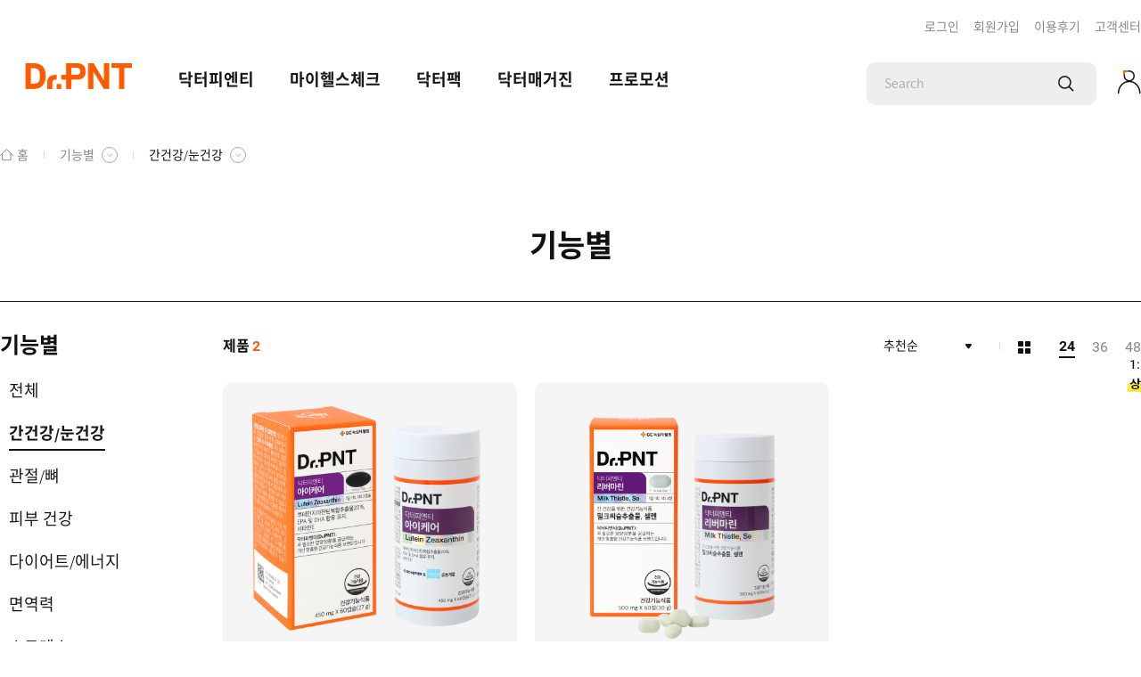

--- FILE ---
content_type: text/html;charset=UTF-8
request_url: https://www.pntmall.com/product/list?cate1No=1&cate2No=14
body_size: 10665
content:








<!DOCTYPE HTML>
<html lang="ko">
<head>


<title>기능별</title>
<meta charset="UTF-8" />
<meta name="viewport" content="width=device-width, initial-scale=1.0" />
<meta http-equiv="X-UA-Compatible" content="ie=edge" />
<meta name="title" content="닥터피엔티 공식 온라인몰">
<meta name="description" content="병의원 판매 전용 건강기능식품, 나만을 위한 개인맞춤 영양관리 Personalized Nutrition Therapy">
<link rel="shortcut icon" href="/static/images/favicon.ico" type="image/x-icon" />
<link rel="icon" href="/static/images/favicon.ico" type="image/x-icon" />
<link rel="stylesheet" href="/static/css/default.css?time=1768789187979" type="text/css">
<link rel="stylesheet" href="/static/css/fonts.css?time=1768789187979" type="text/css">
<link rel="stylesheet" href="/static/css/member.css?time=1768789187979" type="text/css">
<link rel="stylesheet" href="/static/css/swiper.min.css?time=1768789187979" type="text/css">
<link rel="stylesheet" href="/static/css/common.css?time=1768789187979" type="text/css">
<link rel="stylesheet" href="/static/css/layout.css?time=1768789187979" type="text/css">
<link rel="stylesheet" href="/static/css/content.css?time=1768789187979" type="text/css">
<link rel="stylesheet" href="//code.jquery.com/ui/1.12.0/themes/base/jquery-ui.css" type="text/css" />
<link rel="stylesheet" href="/static/js/timepicker/jquery-ui-timepicker-addon.min.css">
<script type="text/javascript" src="/static/js/jquery-3.4.1.min.js"></script>
<script type="text/javascript" src="/static/js/jquery-ui-1.8.23.custom.min.js"></script>
<script src="/static/js/common.js"></script>
<script src="/static/js/efusioni.js?time=1768789187979"></script>
<script src="/static/js/jquery.easing.1.3.js"></script>
<script src="/static/js/swiper.min.js"></script>
<script src="/static/js/ui.js?time=1768789187979"></script>
<script src="/static/js/timepicker/jquery-ui-timepicker-addon.js"></script>
<script type="text/javascript" src="/static/js/jquery-ui.js"></script>
<script type="text/javascript" src="/static/js/imagesloaded.pkgd.js"></script>

<script type="text/javascript" src="/static/js/validation/jquery.validate.js"></script>
<script type="text/javascript" src="/static/js/validation/additional-methods.js"></script>
<script type="text/javascript" src="/static/js/validation/localization/messages_ko.js"></script>

<script type="text/javascript" charSet="UTF-8" src="//t1.daumcdn.net/adfit/static/kp.js"></script> 
<script type="text/javascript" src="/static/js/pixel.js"></script> 
<script type="text/javascript" src="//wcs.naver.net/wcslog.js"> </script> 

<!-- Criteo 로더 파일 -->
<script type="text/javascript" src="//dynamic.criteo.com/js/ld/ld.js?a=93781" async="true"></script>
<!-- END Criteo 로더 파일 -->

<!-- Global site tag (gtag.js) - Google Analytics -->
<script async src="https://www.googletagmanager.com/gtag/js?id=UA-187426302-1"></script>
<script>
    /*
      window.dataLayer = window.dataLayer || [];
      function gtag(){dataLayer.push(arguments);}
      gtag('js', new Date());

      gtag('config', 'UA-187426302-1');
    */
    window.dataLayer = window.dataLayer || [];
    function gtag(){dataLayer.push(arguments);}
    gtag('js', new Date());
    gtag('config', 'UA-187426302-1',  {
        'custom_map' : {'dimension14' : 'userNo'}
    });

    gtag('event', 'track_classed_user', {'userNo': ''});

</script>

<!-- Google Tag Manager -->
<script>(function(w,d,s,l,i){w[l]=w[l]||[];w[l].push({'gtm.start':
new Date().getTime(),event:'gtm.js'});var f=d.getElementsByTagName(s)[0],
j=d.createElement(s),dl=l!='dataLayer'?'&l='+l:'';j.async=true;j.src=
'https://www.googletagmanager.com/gtm.js?id='+i+dl;f.parentNode.insertBefore(j,f);
})(window,document,'script','dataLayer','GTM-WVV3R5W');</script>
<!-- End Google Tag Manager -->


<!-- Hotjar Tracking Code for https://pntmall.com -->
<script>
    (function(h,o,t,j,a,r){
        h.hj=h.hj||function(){(h.hj.q=h.hj.q||[]).push(arguments)};
        h._hjSettings={hjid:2847368,hjsv:6};
        a=o.getElementsByTagName('head')[0];
        r=o.createElement('script');r.async=1;
        r.src=t+h._hjSettings.hjid+j+h._hjSettings.hjsv;
        a.appendChild(r);
    })(window,document,'https://static.hotjar.com/c/hotjar-','.js?sv=');
</script>
<!-- End Hotjar Tracking Code for https://pntmall.com -->



<meta name="google-site-verification" content="_zTSuDs_QdtRIC6fU0u-ION3VWyMwyZiPYl-XC4NSuU" />


<!-- Facebook Pixel Code -->
<script>
    !function(f,b,e,v,n,t,s)
    {if(f.fbq)return;n=f.fbq=function(){n.callMethod?
        n.callMethod.apply(n,arguments):n.queue.push(arguments)};
        if(!f._fbq)f._fbq=n;n.loaded=!0;n.version='2.0';
        n.queue=[];t=b.createElement(e);t.async=!0;
        t.src=v;s=b.getElementsByTagName(e)[0];
        s.parentNode.insertBefore(t,s)}(window, document, 'script',
        'https://connect.facebook.net/en_US/fbevents.js');
    fbq('init', '227612646172416');
    fbq('track', 'PageView');
</script>
<noscript>
    <img height="1" width="1" sytle="display:none"
         scr="https://www.facebook.com/tr?id=227612646172416&ev=PageView&noscript=1"/>
</noscript>
<!-- End Facebook Pixel Code -->
<script>
	function goList(n, v) {
		if(n == 'cate1No') {
			$("input[name=cate1No]").val(v);
			$("input[name=cate2No]").val('');
		} else {
			$("input[name=" + n + "]").val(v);
		}

		$("#listForm").submit();
	}
</script>
</head>
<body>
<div id="wrapper">
	





<!-- Google Tag Manager (noscript) -->
<noscript><iframe src="https://www.googletagmanager.com/ns.html?id=GTM-WVV3R5W"
				  height="0" width="0" style="display:none;visibility:hidden"></iframe></noscript>
<!-- End Google Tag Manager (noscript) -->

<script>
$(function() {
	
	

});

function login(){
	location.href = "/member/login?returnUrl="+document.location.href;
}

function logout(){
	//location.href = "/member/logout";
	ef.proc($("#logoutForm"), function(result) {
		if(result.succeed) {
			location.href = "/";
		}
	});
}

function searchHead(){
	if(!($("#searchWordHead").val() == "Search" || $("#searchWordHead").val() == "")){
	 	setSearchCookie($("#searchWordHead").val());
		var searchWord = encodeURIComponent($("#searchWordHead").val());
		location.href = "/product/search?searchWord="+searchWord;
	}else{
		alert("검색어를 입력하세요.");
	}
}

/**
 * 쿠키저장
 * @param cname 키값
 * @param cvalue 저장할 문자열
 * @param exdays 쿠키 저장 일수
 */
function setSearchCookie( cvalue) {
    var d = new Date();
    d.setTime(d.getTime() + (365*24*60*60*1000));
    var expires = "expires="+d.toUTCString();
    var path = "path=/";

    document.cookie = "search3=" + getSearchCookie("search2") + "; " + expires + "; " + path;
    document.cookie = "search2=" + getSearchCookie("search1") + "; " + expires + "; " + path;
    document.cookie = "search1=" + cvalue + "; " + expires + "; " + path;
}

/**
 * 쿠키 가져오기
 * @param cname 키값
 * @return str
 */
function getSearchCookie( cname ) {
    var name = cname + "=";
    var ca = document.cookie.split(';');
    for(var i = 0; i < ca.length; i++) {
        var c = ca[i];
        while (c.charAt(0) == ' ') {
            c = c.substring(1);
        }

        if (c.indexOf(name) == 0) {
            return c.substring(name.length, c.length);
        }
    }
    return "";
}

/**
 * 쿠키 삭제
 * @param cname 키값
 */
function delSearchCookie( no ) {
    var d = new Date();
    d.setTime(d.getTime() + (365*24*60*60*1000));
    var expires = "expires="+d.toUTCString();
    var path = "path=/";

    document.cookie = "search"+no+"=; " + expires + "; " + path;
    for(i=no; i <= 3; i++){
    	document.cookie = "search"+i+"=" + getSearchCookie("search"+(i+1)+"") + "; " + expires + "; " + path;
    }

    showSrchLayer();
}

function delSearchCookieAll() {
    var d = new Date();
    d.setTime(d.getTime() + (365*24*60*60*1000));
    var expires = "expires="+d.toUTCString();
    var path = "path=/";

    document.cookie = "search1=; " + expires + "; " + path;
    document.cookie = "search2=; " + expires + "; " + path;
    document.cookie = "search3=; " + expires + "; " + path;

    showSrchLayer();
}

function checkSearchEnter() {
	if(window.event.keyCode == 13) {
		searchHead();
	}
}


function goSearchTag(searchWord){
	location.href = "/product/search?searchWord="+encodeURIComponent(searchWord);
}

function subMenuControl(currMenu) {
	$('.bshop_btn').removeClass('on');
	if (currMenu == 'drpnt') {
		$('#menu_drpack').hide();
		$('#menu_drpnt').show();
		$('#drpnt_btn0').addClass('on');
		$('.bshop_bottom.pnt').addClass('on');
		$('.bshop_bottom.pack').removeClass('on');
		$('#menu_banner').attr('src','/static/images/common/banner_drpnt.png');
	} else if (currMenu == 'drpack') {
		$('#menu_drpack').show();
		$('#menu_drpnt').hide();
		$('#drpack_btn0').addClass('on');
		$('#menu_banner').attr('src','/static/images/common/banner_drpack.png');
	}
}

</script>
<div id="header">
<form name="logoutForm" id="logoutForm" method="post" action="/member/logout">
</form>
	<div class="wrap">
		<p class="logo"><a href="/"><img src="/static/images/common/logo_img.png" alt="Dr. PNT" style="width: 180px; margin-top: -40px; object-fit: contain;"></a></p>
		<ul class="nav">

			<li><a href="#" onclick="subMenuControl('drpnt'); showSubDepth(this); return false">닥터피엔티</a></li>

			<li><a href="/healthCheck/index">마이헬스체크</a></li>

			<li><a href="#" onclick="subMenuControl('drpack'); showSubDepth(this); return false">닥터팩</a></li>

			<li><a href="/story/magazine/list">닥터매거진</a></li>

			<li><a href="/product/pexhibition/list">프로모션</a></li>

		</ul>

		<div class="util">
			<ul class="nav1">
				
				
					<li><a href="#" onclick="login(); return false">로그인</a></li>
					<li><a href="/member/invite">회원가입</a></li>
				
				<li><a href="/story/review">이용후기</a></li>
				<li><a href="/customer/faq">고객센터</a></li>
			</ul>
			<div class="searchBox">
				<fieldset>
					<legend>제품, 컨텐츠 검색</legend>
					<input type="text" name="searchWordHead" id="searchWordHead" title="검색어" placeholder="Search" onclick="showSrchLayer()" onkeypress="checkSearchEnter()">
					<a href="#" onclick="searchHead()"><img src="/static/images/icon/ic_search.png" alt="검색"></a>
				</fieldset>
				<p class="message">궁금하신 제품/영양성분을 입력해 주세요!</p>
				<div class="searchLayer">
					<h2>최근 검색어</h2>
					<a href="#" onclick="delSearchCookieAll();" class="all">전체삭제</a>
					<ul class="list" id="searchHeadList">
					</ul>
					<ul class="tag" id="searchTag">

					</ul>
				</div>
			</div>
			<ul class="nav2">
				
				
					<li><a href="#" onclick="login(); return false"><img src="/static/images/icon/ic_mypage.png" alt="로그인"></a></li>
				
			</ul>
		</div>
	</div><!-- //wrap -->
	<div class="subDepth">
		<div class="wrap">

			<div id="menu_drpack" class="bshop_top">
				<button id="drpack_btn0" class="bshop_btn clare on" style="border-radius: 6px;" onclick="location.href='/drpack/index'">닥터팩 소개</button> |
				<button class="bshop_btn clare" style="border-radius: 6px;" onclick="location.href='/member/login?returnUrl=/mypage/drpack/list'">닥터팩 구매</button>
			</div>

			<div id="menu_drpnt">
				<div class="bshop_top">
					<button id="drpnt_btn0" class="bshop_btn pnt on" value="pnt" style="margin-left: 0;" onclick="location.href='/product/list?cate1No=61'">제품</button> |
					<button class="bshop_btn pack" value="pack">브랜드 소개</button>
				</div>

				<div class="bshop_bottom pnt on">
					<ul>
						
							<li><a href='/product/list?cate1No=44'>NEW</a></li>
						
							<li><a href='/product/list?cate1No=49'>BEST</a></li>
						
							<li><a href='/product/list?cate1No=1'>기능별</a></li>
						
							<li><a href='/product/list?cate1No=3'>성분별</a></li>
						
							<li><a href='/product/list?cate1No=2'>대상별</a></li>
						
							<li><a href='/product/list?cate1No=70'>선물세트</a></li>
						
							<li><a href='/product/list?cate1No=72'>이달의 영양제</a></li>
						
							<li><a href='/product/list?cate1No=61'>전제품</a></li>
						
					</ul>
				</div>
				<div class="bshop_bottom pack">
					<ul style="padding-left: 15px;">
						<li><a href="/story/story">Dr.PNT 소개</a></li>
						<li><a href="/story/ingredient/list">Dr.PNT 원료</a></li>
					</ul>
				</div>
			</div>

			<a class="brand_banner_img" href="#"><img id="menu_banner" src="/static/images/common/banner_drpnt.png" alt="Dr.PNT Banner Image"></a>
			<script>
				$('.bshop_btn').hover(function() {
					$('.bshop_btn').removeClass('on');
					$(this).addClass('on');
					if ($(this).val() =='pnt') {
						$('.bshop_bottom.pnt').addClass('on');
						$('.bshop_bottom.pack').removeClass('on');
						// $('.brand_banner_img img').attr('src','/static/images/common/banner_drpnt.png');
					} else if($(this).val() == 'pack') {
						$('.bshop_bottom.pack').addClass('on');
						$('.bshop_bottom.pnt').removeClass('on');
						// $('.brand_banner_img img').attr('src','/static/images/common/banner_drpnt.png');
					} else if($(this).val() == 'clare') {
						$('.bshop_bottom.pack').removeClass('on');
						$('.bshop_bottom.pnt').removeClass('on');
						// $('.brand_banner_img img').attr('src','/static/images/common/banner_drpack.png');
					}
				})
			</script>







		<!--
		<ul>
			<li class="on"><a href="/product/list">기능별</a>
				<ul style="display:block">
					<li><a href="/product/list">피로회복</a></li>
					<li><a href="/product/list">면역력</a></li>
					<li><a href="/product/list">황산화</a></li>
					<li><a href="/product/list">스트레스</a></li>
				</ul>
			</li>
			<li><a href="/product/list">대상별</a>
				<ul>
					<li><a href="/product/list">남성</a></li>
					<li><a href="/product/list">여성</a></li>
					<li><a href="/product/list">남여공용</a></li>
				</ul>
			</li>
			<li><a href="/product/list">성분별</a>
				<ul>
					<li><a href="/product/list">남성</a></li>
					<li><a href="/product/list">여성</a></li>
					<li><a href="/product/list">남여공용</a></li>
				</ul>
			</li>
			<li><a href="/product/pexhibition/list">기획전</a>
			</li>
		</ul>
		 -->












		</div><!-- //wrap -->
	</div><!-- //subDepth -->
</div><!-- //header -->

<script>
$("#header .nav >li>a").on("click", function(){
	var $this = $(this);
	hideSubNav()
	if($this.next("ul").length > 0){
		hideSubDepth()
		if(!$this.next("ul").is(":visible")){
			if($("#header .bgWrap").length < 1){
				$("#header").append("<div class='bgWrap'></div>")
			}
			$("#header .bgWrap").addClass("on");
			$this.next("ul").stop().slideDown(100);
			$this.parents("#header").addClass("on");
			$this.parents("li").addClass("on");
			$this.parents("li").siblings().addClass("off");
			$("#quick").addClass("hidden")
		} else {
			hideSubNav()
		}
	}
})
function hideSubNav(){
	$("#header .nav >li >ul").stop().slideUp(0, function(){
		$("#header .bgWrap").remove();
		$("#header").removeClass("on");
		$("#header .nav li").removeClass("on off");
		$("#quick").removeClass("hidden")
	});
}
function showSubDepth(self){
	hideSubNav()
	if(!$(".subDepth").is(":visible")){
		if($("#header .bgWrap").length < 1){
			$("#header").append("<div class='bgWrap'></div>")
		}
		$(self).parents("li").addClass("on");
		$(self).parents("li").siblings().addClass("off");
		$("#header .bgWrap").addClass("on");
		$(".subDepth").stop().slideDown(100);
		$("#quick").addClass("hidden")
		// 상단 띠배너가 있을 경우
		if ($('#header .subDepth').hasClass('with')) {
			$('#header .bgWrap').css('top','174px');
		}
	} else {
		hideSubDepth()
	}
}
function hideSubDepth(){
	$(".subDepth").stop().slideUp(0, function(){
		$("#header .bgWrap").remove();
		$("#header .nav li").removeClass("on off");
		$("#quick").removeClass("hidden")
	});
}

$(".subDepth .wrap >ul>li>a").off("mouseenter focusin");
$(".subDepth .wrap >ul>li>a").on("mouseenter focusin", function(){
	if($(this).next("ul").length > 0){
		$(this).parents("li").siblings().removeClass("on")
		$(this).parents("li").siblings().find("ul").hide()
		$(this).parents("li").addClass("on")
		$(this).parents("li").find("ul").show()
	}
});

function showSrchLayer(){
	var searchHtml = "";
	var emptyMsg = "<li>최근 검색어가 없습니다.</li>"
	var search1 = getSearchCookie("search1");
	var search2 = getSearchCookie("search2");
	var search3 = getSearchCookie("search3");

	searchHtml += search1 == '' ? emptyMsg : '<li><a href="/product/search?searchWord='+encodeURIComponent(search1)+'" class="searchWordTag">'+search1+'</a><a href="#" onclick="delSearchCookie(1);"><img src="/static/images/icon/ic_del5.png" alt=""></a></li>';
	searchHtml += search2 == '' ? '' : '<li><a href="/product/search?searchWord='+encodeURIComponent(search2)+'" class="searchWordTag">'+search2+'</a><a href="#" onclick="delSearchCookie(2);"><img src="/static/images/icon/ic_del5.png" alt=""></a></li>';
	searchHtml += search3 == '' ? '' : '<li><a href="/product/search?searchWord='+encodeURIComponent(search3)+'" class="searchWordTag">'+search3+'</a><a href="#" onclick="delSearchCookie(3);"><img src="/static/images/icon/ic_del5.png" alt=""></a></li>';

	$("#searchHeadList").html(searchHtml)


	//추천태그 가져오기
	$.ajax({
		type : "POST",
		url : "/include/getRecommendTagList",
		dataType : "json",
		cache: false,
        async: false,
        success : function(result) {
   			var searchTagHtml = "";
			for(var i in result.param.tagList){
				searchTagHtml += '<li><a href="/product/search?searchWord='+encodeURIComponent(result.param.tagList[i])+'" class="searchWordTag">#'+result.param.tagList[i]+'</a></li>';
			}
   			$("#searchTag").html(searchTagHtml);
		},
		fail : function() {
			callback({succeed : false, message : "Server Error."});
		}
	});



	$(".searchBox").addClass("on")
	$(".searchBox").find(".searchLayer").fadeIn(200)
}

function hideSrchLayer(){
	$(".searchBox").removeClass("on")
	$(".searchBox").find(".searchLayer").fadeOut(100)
}

function showMyStatus(){
	if($("#wrapper .bgLayer").length < 1){
		$("#wrapper").append("<div class='bgLayer'></div>")
	}
	$("#wrapper .bgLayer").show();
	$("#myStatus").addClass("on");
}

function popupReser(){
	hideMyStatus();
	showPopupLayer('/popup/myReserList');
}

function goClinicDetail(clinicMemNo) {
	showPopupLayer('/popup/clinicDetail?memNo='+clinicMemNo);
}

function hideMyStatus(){
	$("#wrapper .bgLayer").hide();
	$("#myStatus").removeClass("on");
}

var swiperSelf = new Swiper ('.selfTest .list', {
	slidesPerView: 'auto',
	spaceBetween: 30,
	/* on: {
		sliderFirstMove: function(){
			$(".selfTest .list li .icoGo").hide()
		},
		slideChange: function(){
			$(".selfTest .list li .icoGo").show()
		}
	} */
});

setListHeight(".selfTest .list", $(".selfTest .list li").length)
$(document).on("click", function(e) {
	if($(".subDepth").is(":visible")){
		if(!($(e.target).parents("#header .nav").length)){
			hideSubDepth()
		}
	}
	if($("#header .nav>li>ul").is(":visible")){
		if(!($(e.target).parents("#header .nav").length)){
			hideSubNav()
		}
	}
}).on("scroll", function(){
	if($(window).scrollTop() > $("#header").height()){
		$("#header").addClass("subHidden")
	} else {
		$("#header").removeClass("subHidden")
	}
});

$(document).on("click",".searchWordTag",function(){
	location.href = "/product/search?searchWord="+($(this).html()).replace("#","");
});

$("#header .message").each(function(){
	var $this = $(this)
	$this.parents(".searchBox, #header .nav2 li").on("mouseenter", function(){
		$("#header .message").removeClass("on").hide()
		$this.addClass("on").fadeIn(100)
	}).on("mouseleave", function(){
		$("#header .message").removeClass("on").hide()
		$this.removeClass("on").hide()
	});
});

$(".nav2 li, .searchBox").each(function(){
	$(this).on("mouseenter", function(){
		$(".message").removeClass("on")
		$(this).find(".message").addClass("on")
	});
})

function goHealth(gubun, healthSeq){
	if(gubun == 1){
		document.location.href = "/healthCheck/result?healthSeq="+healthSeq;
	}else{
		document.location.href = "/healthCheck/resultStep2?healthSeq="+healthSeq;
	}

}
</script>

	<form name="listForm" id="listForm" method="get" action="list">
		<input type="hidden" name="cate1No" value="1">
		<input type="hidden" name="cate2No" value="14">
		<input type="hidden" name="pageSize" value="24">
	<div id="container">
		
		<ul id="location">
			<li class="home"><a href="/">홈</a></li>
			<li><a href="#" onclick="showSub(this); return false">기능별</a>
				<ul>
					
						
							<li ><a href="#" onclick="goList('cate1No', '44'); return false;">NEW</a></li>
						
					
						
							<li ><a href="#" onclick="goList('cate1No', '49'); return false;">BEST</a></li>
						
					
						
							<li class="on"><a href="#" onclick="goList('cate1No', '1'); return false;">기능별</a></li>
						
					
						
							<li ><a href="#" onclick="goList('cate1No', '3'); return false;">성분별</a></li>
						
					
						
							<li ><a href="#" onclick="goList('cate1No', '2'); return false;">대상별</a></li>
						
					
						
							<li ><a href="#" onclick="goList('cate1No', '70'); return false;">선물세트</a></li>
						
					
						
							<li ><a href="#" onclick="goList('cate1No', '72'); return false;">이달의 영양제</a></li>
						
					
						
							<li ><a href="#" onclick="goList('cate1No', '61'); return false;">전제품</a></li>
						
					
						
					
				</ul>
			</li>
			<li><a href="#" onclick="showSub(this); return false">간건강/눈건강</a>
				<ul>
					<li ><a href="#" onclick="goList('cate1No', '1'); return false;">전체</a></li>
					
						
						<li class="on"><a href="#" onclick="goList('cate2No', '14'); return false;">간건강/눈건강</a></li>
						
						<li ><a href="#" onclick="goList('cate2No', '12'); return false;">관절/뼈</a></li>
						
						<li ><a href="#" onclick="goList('cate2No', '76'); return false;">피부 건강</a></li>
						
						<li ><a href="#" onclick="goList('cate2No', '36'); return false;">다이어트/에너지</a></li>
						
						<li ><a href="#" onclick="goList('cate2No', '6'); return false;">면역력</a></li>
						
						<li ><a href="#" onclick="goList('cate2No', '8'); return false;">스트레스</a></li>
						
						<li ><a href="#" onclick="goList('cate2No', '13'); return false;">장건강</a></li>
						
						<li ><a href="#" onclick="goList('cate2No', '7'); return false;">항산화/갱년기</a></li>
						
						<li ><a href="#" onclick="goList('cate2No', '37'); return false;">혈행건강</a></li>
						
					
				</ul>
			</li>
		</ul><!-- //location -->
		
		<h1 class="typeB">기능별</h1>
		<div id="contArea">
			<div id="pdtSnb">
				<h1>기능별</h1>
				<ul class="nav">
					<li ><a href="#" onclick="goList('cate1No', '1'); return false;">전체</a></li>
					
						
						<li class="on"><a href="#" onclick="goList('cate2No', '14'); return false;">간건강/눈건강</a></li>
						
						<li ><a href="#" onclick="goList('cate2No', '12'); return false;">관절/뼈</a></li>
						
						<li ><a href="#" onclick="goList('cate2No', '76'); return false;">피부 건강</a></li>
						
						<li ><a href="#" onclick="goList('cate2No', '36'); return false;">다이어트/에너지</a></li>
						
						<li ><a href="#" onclick="goList('cate2No', '6'); return false;">면역력</a></li>
						
						<li ><a href="#" onclick="goList('cate2No', '8'); return false;">스트레스</a></li>
						
						<li ><a href="#" onclick="goList('cate2No', '13'); return false;">장건강</a></li>
						
						<li ><a href="#" onclick="goList('cate2No', '7'); return false;">항산화/갱년기</a></li>
						
						<li ><a href="#" onclick="goList('cate2No', '37'); return false;">혈행건강</a></li>
						
					
				</ul>
			</div><!-- //snb -->
			<div class="pdtListHead">
				<p class="total">제품 <span class="colorA">2</span></p>
				<div class="sort">
					<select name="sort" class="defaultSelect" style="width:120px" onchange="$('#listForm').submit();">
						<option value="1" selected>추천순</option>
						<option value="2" >판매인기순</option>
						<option value="3" >낮은가격순</option>
						<option value="4" >높은가격순</option>
						<option value="5" >리뷰순</option>
						<option value="6" >신상품순</option>
					</select>
				</div>
				<p class="viewNum">
					<button class="on" onclick="goList('pageSize', '24')">24</button>
					<button  onclick="goList('pageSize', '36')">36</button>
					<button  onclick="goList('pageSize', '48')">48</button>
				</p>
			</div><!-- //pdtListHead -->
			<ul class="pdtList">
				
					<li >
						<p class="thumb">
							<a href="detail?pno=1000000029"><img src="https://gcwbstoacc.blob.core.windows.net/gcwbdata/product/f46a5c0f-b491-43a6-9317-f7b1fe48e87b.png" alt=""></a>
							<span class="icon">
								
							</span>
							
						</p>
						<p class="tit ellLine2"><a href="detail?pno=1000000029">아이케어 [1개월분]</a></p>
						<p class="srmy ellLine2"><a href="detail?pno=1000000029">루테인, 지아잔틴을 한번에!</a></p>


								
								<div class="priceArea">
									<p class="price"><span>33,000</span>원</p>
									
								</div>




									



						<p class="tag">
							
								<a href="#" onclick="goSearchTag('아이케어')">#아이케어</a>
							
								<a href="#" onclick="goSearchTag('눈건강')">#눈건강</a>
							
								<a href="#" onclick="goSearchTag('건조한눈')">#건조한눈</a>
							
								<a href="#" onclick="goSearchTag('루테인')">#루테인</a>
							
								<a href="#" onclick="goSearchTag('지아잔틴')">#지아잔틴</a>
							
								<a href="#" onclick="goSearchTag('비타민E')">#비타민E</a>
							
								<a href="#" onclick="goSearchTag('오메가3')">#오메가3</a>
							
								<a href="#" onclick="goSearchTag('eyecare')">#eyecare</a>
							
						</p>
						
						<p class="recommend">4.9</p>
					</li>
				
					<li >
						<p class="thumb">
							<a href="detail?pno=1000000014"><img src="https://gcwbstoacc.blob.core.windows.net/gcwbdata/product/9473fd56-38e5-446d-b2b5-686917279471.png" alt=""></a>
							<span class="icon">
								
							</span>
							
						</p>
						<p class="tit ellLine2"><a href="detail?pno=1000000014">리버마린 [1개월분]</a></p>
						<p class="srmy ellLine2"><a href="detail?pno=1000000014">&quot;여의도 회사원들이 먹는다는?!&quot; 간 건강 도움 (밀크씨슬 실리마린 130mg)</a></p>


								
								<div class="priceArea">
									<p class="price"><span>35,000</span>원</p>
									
								</div>




									



						<p class="tag">
							
								<a href="#" onclick="goSearchTag('간건강')">#간건강</a>
							
								<a href="#" onclick="goSearchTag('밀크씨슬')">#밀크씨슬</a>
							
								<a href="#" onclick="goSearchTag('실리마린')">#실리마린</a>
							
								<a href="#" onclick="goSearchTag('셀레늄')">#셀레늄</a>
							
								<a href="#" onclick="goSearchTag('항산화')">#항산화</a>
							
								<a href="#" onclick="goSearchTag('livermarin')">#livermarin</a>
							
						</p>
						
						<p class="recommend">4.9</p>
					</li>
				
			</ul><!-- //pdtList -->
			
			
				<ul class="paging">
					<li class='on'><a href='/product/list?cate1No=1&cate2No=14&page=1'>1</a></li>
				</ul><!-- //paging -->
			
		</div><!-- //contArea -->
	</div><!-- //container -->
	</form>
	





<div id="footer">
	<div class="head"><div class="wrap">
		<ul class="footer_icon_area">
			<li><a href="https://www.youtube.com/channel/UCzwcGZyU3RKt8-uOBExQD4Q"><img src="/static/m/images/footer/youtube_icon.png" alt="Footer Youtube icon"></a></li>
			<li><a href="https://www.instagram.com/drpnt_official/"><img src="/static/m/images/footer/insta_icon.png" alt="Footer Instagram icon"></a></li>
			<li><a href="https://blog.naver.com/drpnt"><img src="/static/m/images/footer/naver_icon.png" alt="Footer Naver icon"></a></li>
			<li><a href="https://pf.kakao.com/_jbLbu"><img src="/static/m/images/footer/kakao_icon.png" alt="Footer Kakao icon"></a></li>
		</ul>
		<ul class="nav">
			<li><a href="/etc/company">회사소개</a></li>
			<li><a href="/etc/guide/guide1">이용안내</a></li>
			<li class="fb"><a href="/etc/privacy">개인정보처리방침</a></li>
			<li><a href="/etc/agree">이용약관</a></li>
			<li><a href="/etc/guide/guide2">병의원가입</a></li>
		</ul>
		<div class="familyArea">
			
			<div class="family">
				<p class="tit"><a href="#" onclick="showFamily(); return false">FAMILY SITE</a></p>
				<ul class="list">
					<li><a href="https://www.greencrosswb.com/" target="_blank" title="새창">녹십자웰빙</a></li>
				</ul>
			</div>
		</div><!-- //familyArea -->
	</div></div><!-- //head -->
	<div class="content"><div class="wrap">
		<div class="company">
			<p>(주)녹십자웰빙</p>
			<p>대표이사 : 김상현</p>
			<p>사업장소재지 : 서울특별시 영등포구 여의대로 108 (파크원) 타워2 33층 녹십자웰빙</p>
			<p>개인정보관리책임자 : 김태형</p>
			<p>사업자등록번호 : 135-81-72584</p>
			<p>통신판매업신고번호 : 2021-서울영등포-0512</p>
			<p>문의 : <a href="tel:1577-5560">1577-5560</a></p>
			<p>팩스 : 02-3458-4006</p>
			<p>이메일 : <a href="mailto:pntmall@gccorp.com">pntmall@gccorp.com</a></p>
			
		</div>
		<div class="customer">
			<h2>고객센터</h2>
			<p class="tel"><a href="tel:1577-5560">1577-5560</a></p>
			<p><span>평일 10:00~17:00</span><span>점심시간 12:00~13:00</span><span>토,일, 공휴일 휴무</span></p>
		</div>
		<p class="copy">COPYRIGHT &copy;WWW.PNTMALL.COM ALL RIGHTS RESERVED.</p>
	</div></div><!-- //content -->
	<div id="quick">
		<ul>
			<li><a href="/product/pexhibition/view?seno=21"><em>정기배송</em><span><img src="/static/images/icon/ic_quick1.png" alt=""></span></a></li>
			
			<li><a href="/drpack/index"><em>닥터팩</em><span><img src="/static/images/icon/ic_quick3.png" alt=""></span></a></li>
			<li><a href="/healthCheck/index"><em>마이헬스체크</em><span><img src="/static/images/icon/ic_quick4.png" alt=""></span></a></li>
			<li class="talk"><a href="https://pf.kakao.com/_jbLbu/chat" target="_blank" title="새창"><img src="/static/images/icon/btn_kakao.png" alt="카카오톡 상담하기"></a></li>
		</ul>
	</div><!-- //quick -->
	<p class="btnTop"><a href="#" onclick="goTop(); return false"><img src="/static/images/icon/ic_top.png" alt="TOP"></a></p>
</div><!-- //footer -->

<script>
function showFamily(){
	$(".familyArea .family ul").slideDown(100)
}
function hideFamily(){
	$(".familyArea .family ul").slideUp(50)
}

$(document).on("click", function(e) {
	if(!($(e.target).parents(".familyArea").length)){
		hideFamily()
	}
});
</script>

<!-- Naver 공통 적용 스크립트 Start , 모든 페이지에 노출되도록 설치. 단 전환페이지 설정값보다 항상 하단에 위치해야함 -->
<script type="text/javascript">
	if (!wcs_add) var wcs_add={};
	wcs_add["wa"] = "s_3dfca0a2b899";
	if (!_nasa) var _nasa={};
	if(window.wcs){
		wcs.inflow();
		wcs_do(_nasa);
	}
</script>
<!-- Naver 공통 적용 스크립트 End , 모든 페이지에 노출되도록 설치. 단 전환페이지 설정값보다 항상 하단에 위치해야함 -->

<script>
	<!-- IFDO 로그인분석 -->
	
</script>
<!-- Start Script for IFDO -->
<script type='text/javascript'>
	var _NB_gs = 'wlog.ifdo.co.kr';
	var _NB_MKTCD = 'NJA4221433487';
	var _NB_APPVER=''; /* 하이브리드 앱 버전 */
	(function(a,b,c,d,e){var f;f=b.createElement(c),g=b.getElementsByTagName(c)[0];f.async=1;f.src=d;
		f.setAttribute('charset','utf-8');
		g.parentNode.insertBefore(f,g)})(window,document,'script','//script.ifdo.co.kr/jfullscript.js');
</script>
<!-- End Script for IFDO -->

</div><!-- //wrapper -->
<form name="cartForm" id="cartForm" method="POST" action="/order/addCartOne">
	<input type="hidden" name="pno" value="">
	<input type="hidden" name="qty" value="1">
</form>
<script>
$("#contArea").css("min-height", $("#pdtSnb").height() + "px")

function addCart(pno,pname,price) {
	$("#cartForm input[name=pno]").val(pno);

	disableScreen();
    ef.proc($("#cartForm"), function(result) {
		if(result.succeed) {
			dataLayer.push({ecommerce : null});
			dataLayer.push({
				'event': 'addToCart',
				'ecommerce': {
					'currencyCode': 'KRW',
					'add': {
						'products': [{
							'name': pname,
							'id': pno,
							'price': parseInt(price),
							'quantity': 1
						}]
					}
				}
			});

			// Criteo 장바구니 추가
			
				
				
					criteo_add_cart("",pno,price,1);
				
			

			//Facebook & Instagram 장바구니 추가
			Facebook_pixel_AddToCart(pno, pname, price, 1);

			// Kakao 장바구니 추가
			kakao_pixel_addToCart(pno, pname);

			// Naver 장바구니 추가
			Naver_pixel_AddToCart();

			showPopupLayer('/popup/cart'); return false
		} else {
			alert(result.message);
		}
		enableScreen();
	});
}

// 페이지 진입시 Criteo로 세부정보 전송
$(document).ready(function(){
	// Criteo 상품 상세
	
		
		
			criteo_listing("",[1000000029, 1000000014],"기능별","기능별");
		
	
});

</script>
</body>
</html>

--- FILE ---
content_type: text/css;charset=UTF-8
request_url: https://www.pntmall.com/static/css/default.css?time=1768789187979
body_size: 1617
content:
@CHARSET "UTF-8";

html, body	{ margin:0;padding:0;}
form, input, p, h1, h2, h3, h4, h5, h6, ul, ol, li, dl, dt, dd { margin:0;padding:0; }
ul, ol, li	{ list-style:none; }
img		{ border:0;vertical-align:top}
table	{ border-collapse:collapse;border-spacing:0 }
th, td	{ padding:0;}
textarea	{ padding:0;margin:0;}
fieldset	{ display:block;border:none;padding:0;margin:0}
legend	 { width:0;height:0;font-size:0;line-height:0;padding:0;margin:0}
.fl			{ float:left !important; }
.fr			{ float:right !important; }
.cb		{ clear:both !important; }
.ac		{ text-align:center !important; }
.al			{ text-align:left !important; }
.ar		{ text-align:right !important; }
.vt		{ vertical-align:top !important; }
.vm		{ vertical-align:middle !important; }
.vb		{ vertical-align:bottom !important; }
.oh		{ overflow:hidden !important; }
.cp		{ cursor:pointer !important; }
.di			{ display:inline !important; }
.dib		{ display:inline-block;display:-moz-inline-box; }
.dn		{ display:none !important; }
.db		{ display:block !important; }
.vv		{ visibility:visible !important; }
.vh		{ visibility:hidden !important; }
.bbn		{ border-bottom:none !important; }
.brn	 	{ border-right:none !important; }
.bln	 	{ border-left:none !important; }
.bn, .bn td, .bn th		{ border:none !important; }
.bgn, .bgn td, .bgn th 	{ background:none !important; } 
.fb		{ font-weight:600 !important; }
.fn		{ font-weight:normal !important; }
.fs			{ font-size:11px !important; }
.fixed	{ table-layout:fixed}
.pr		{ position:relative;}
.clearfix {}
.clearfix:after {content:""; display:block; clear:both;}


--- FILE ---
content_type: text/css;charset=UTF-8
request_url: https://www.pntmall.com/static/css/fonts.css?time=1768789187979
body_size: 3718
content:
@CHARSET "UTF-8";

@font-face {
	font-family: 'Noto';
	font-style: normal;
	font-weight: 300;
	src: url(/static/fonts/NotoSansCJKkr-Light.eot);
	src: local(※),
		url(/static/fonts/NotoSansCJKkr-Light.woff) format('woff'),
        url(/static/fonts/NotoSansCJKkr-Light.woff2) format('woff2'),
        url(/static/fonts/NotoSansCJKkr-Light.eot);
} 

@font-face {
	font-family: 'Noto';
	font-style: normal;
	font-weight: 400;
	src: url(/static/fonts/NotoSansCJKkr-Regular.eot);
	src: local(※),
		url(/static/fonts/NotoSansCJKkr-Regular.woff) format('woff'),
        url(/static/fonts/NotoSansCJKkr-Regular.woff2) format('woff2'),
        url(/static/fonts/NotoSansCJKkr-Regular.eot);
} 
@font-face {
	font-family: 'Noto';
	font-style: normal;
	font-weight: 500;
	src: url(/static/fonts/NotoSansCJKkr-Medium.eot);
	src: local(※),
		url(/static/fonts/NotoSansCJKkr-Medium.woff) format('woff'),
  		url(/static/fonts/NotoSansCJKkr-Medium.woff2) format('woff2'),
		url(/static/fonts/NotoSansCJKkr-Medium.eot);
}
@font-face {
	font-family: 'Noto';
	font-style: normal;
	font-weight: 600;
	src: url(/static/fonts/NotoSansCJKkr-Bold.eot);
	src: local(※),
		url(/static/fonts/NotoSansCJKkr-Bold.woff2) format('woff2'),
		url(/static/fonts/NotoSansCJKkr-Bold.woff) format('woff'),
		url(/static/fonts/NotoSansCJKkr-Bold.eot);
}

@font-face {
	font-family: 'Roboto';
	font-style: normal;
	font-weight: 300;
	src: url(/static/fonts/Roboto-Light.eot);
	src: local(※),
		url(/static/fonts/Roboto-Light.woff) format('woff'),
        url(/static/fonts/Roboto-Light.woff2) format('woff2'),
        url(/static/fonts/Roboto-Light.eot);
} 

@font-face {
	font-family: 'Roboto';
	font-style: normal;
	font-weight: 400;
	src: url(/static/fonts/Roboto-Regular.eot);
	src: local(※),
		url(/static/fonts/Roboto-Regular.woff) format('woff'),
        url(/static/fonts/Roboto-Regular.woff2) format('woff2'),
        url(/static/fonts/Roboto-Regular.eot);
} 
@font-face {
	font-family: 'Roboto';
	font-style: normal;
	font-weight: 500;
	src: url(/static/fonts/Roboto-Medium.eot);
	src: local(※),
		url(/static/fonts/Roboto-Medium.woff) format('woff'),
  		url(/static/fonts/Roboto-Medium.woff2) format('woff2'),
		url(/static/fonts/Roboto-Medium.eot);
}
@font-face {
	font-family: 'Roboto';
	font-style: normal;
	font-weight: 600;
	src: url(/static/fonts/Roboto-Bold.eot);
	src: local(※),
		url(/static/fonts/Roboto-Bold.woff2) format('woff2'),
		url(/static/fonts/Roboto-Bold.woff) format('woff'),
		url(/static/fonts/Roboto-Bold.eot);
}
 
@font-face {
    font-family: 'Assistant';
    font-style: normal;
    font-weight:300;
    src: url(/static/fonts/Assistant-Light.woff) format('woff'),
    url(/static/fonts/Assistant-Light.woff2) format('woff2'),
    url(/static/fonts/Assistant-Light.eot);
}
@font-face {
    font-family: 'Assistant';
    font-style: normal;
    font-weight:400;
    src: url(/static/fonts/Assistant-Regular.woff) format('woff'),
    url(/static/fonts/Assistant-Regular.woff2) format('woff2'),
    url(/static/fonts/Assistant-Regular.eot);
}
@font-face {
    font-family: 'Assistant';
    font-style: normal;
    font-weight: 500;
    src: url(/static/fonts/Assistant-SemiBold.woff) format('woff'),
    url(/static/fonts/Assistant-SemiBold.woff2) format('woff2'),
    url(/static/fonts/Assistant-SemiBold.eot);
}
@font-face {
    font-family: 'Assistant';
    font-style: normal;
    font-weight: 600;
    src: url(/static/fonts/Assistant-Bold.woff2) format('woff2'),
    url(/static/fonts/Assistant-Bold.woff) format('woff'),
    url(/static/fonts/Assistant-Bold.eot);
}



--- FILE ---
content_type: text/css;charset=UTF-8
request_url: https://www.pntmall.com/static/css/member.css?time=1768789187979
body_size: 17209
content:
.fieldArea .field{padding-top:30px}.fieldArea .field .tit{margin-bottom:10px;color:#888;line-height:1em}.fieldArea .field .tit em{position:relative;color:#ff5a00}.fieldArea .field label.tit{display:block;font-size:16px;color:#111}.fieldArea .field input[type=text],.fieldArea .field input[type=number],.fieldArea .field input[type=password]{width:100%}.fieldArea .field p.read{font-size:18px}.fieldArea .field p.cont{margin-top:10px}.fieldArea .field .phone{position:relative;padding-left:100px}.fieldArea .field .phone select{position:absolute;left:0;top:0;border-right:0;border-radius:10px 0 0 10px}.fieldArea .field .phone .eui_defaultSelect{position:absolute;left:0;top:0}.fieldArea .field .phone .eui_defaultSelect .euiSelectMain{border-radius:10px 0 0 10px;border-right:0}.fieldArea .field .phone input{border-radius:0 10px 10px 0}.fieldArea .field input+button,.fieldArea .field input+a{margin-left:6px}.fieldArea .field input[type=password]+input[type=password]{margin-top:10px}.fieldArea .field textarea{width:100%;height:150px}.fieldArea .field .textArea .byte{margin:10px 10px 0 0;text-align:right;font-family:'Roboto';color:#888}.fieldArea .field input+.textArea{margin-top:10px}.fieldArea .field .caution{margin-top:20px}.fieldArea .field .pwdField+.pwdField{margin-top:10px}.fieldArea .field .email{position:relative;padding-right:150px;border:1px solid #ddd;border-radius:10px}.fieldArea .field .email select{position:absolute;right:0;top:0;border:0}.fieldArea .field .email .eui_defaultSelect{position:absolute;right:0;top:0}.fieldArea .field .email .eui_defaultSelect .euiSelectMain{border:0}.fieldArea .field .email .eui_defaultSelect:before{content:"";position:absolute;left:0;top:50%;width:1px;height:14px;margin-top:-7px;background:#ddd}.fieldArea .field .email .emailTxt{overflow:hidden}.fieldArea .field .email .emailTxt input{float:left;width:calc(50% - 15px);border:0;height:46px}.fieldArea .field .email .emailTxt span{float:left;width:30px;text-align:center;line-height:46px;font-size:16px}.fieldArea .field .text{margin-top:10px;font-size:12px;line-height:1.6em;color:#aaa}.fieldArea .field .pwdField{position:relative}.fieldArea .field .pwdField input{position:relative;z-index:1;background:none}.fieldArea .field .pwdField span{position:absolute;left:20px;top:0;line-height:46px;color:#aaa;font-size:16px}.fieldArea .field .pwdField input:focus+span,.fieldArea .field .pwdField input.isVal+span{display:none}.fieldArea .field .birth{border:1px solid #ddd;border-radius:10px}.fieldArea .field .birth input{float:left;width:calc((100% - 60px)/3);height:46px;border:0;text-align:center}.fieldArea .field .birth span{float:left;width:30px;text-align:center;line-height:46px}.fieldArea .field .birth:after{content:"";display:block;clear:both}.fieldArea .field .pwdArea{position:relative}.fieldArea .field .pwdArea .cancel{position:absolute;right:0;bottom:3px;text-decoration:underline;color:#888;line-height:1em}.fieldArea .field .message{position:relative;padding-left:17px;margin-top:8px;font-size:12px}.fieldArea .field .message.pass{color:#27993a}.fieldArea .field .message.fail{color:#e91818}.fieldArea .field .message.pass:before{content:"";position:absolute;left:0;top:6px;width:13px;height:8px;background:url(/static/images/icon/ic_check6.png) no-repeat 0 0}.fieldArea .field .message.fail:before{content:"";position:absolute;left:0;top:5px;width:10px;height:10px;background:url(/static/images/icon/ic_check7.png) no-repeat 0 0}.fieldArea .field:first-child{padding-top:10px}.fieldArea+.caution{margin-top:20px}.fieldArea .fieldWide .field{float:left;width:45%;padding-right:5px}.fieldArea .fieldWide .field:nth-child(2n){width:55%;padding-left:5px;padding-right:0}.fieldArea .fieldWide:after{content:"";display:block;clear:both}.fieldArea .fieldWide .caution{clear:both;padding-top:10px}.memberArea{width:480px;margin:0 auto}.memberArea .welcome{font-size:24px;font-weight:600;line-height:45px}.memberArea .welcome img{width:125px;margin-top:7px}.memberArea .text{margin-top:20px;font-size:16px}.loginPopup{position:fixed;left:calc(50% - 260px);top:calc(50% - 330px);z-index:110;overflow:hidden;width:520px;height:660px;padding:20px 20px 0;border-radius:10px;background:#fff}.loginPopup .close{position:absolute;right:20px;top:20px}.loginPopup .close button{overflow:hidden;display:block;width:22px;height:22px;white-space:nowrap;text-indent:100%;background:url(/static/images/icon/ic_close.png) no-repeat 0 0}#container .memberArea{padding-top:80px}.loginArea fieldset{margin-top:5px}.loginArea fieldset p{position:relative;margin-top:14px;border-bottom:2px solid #bbb}.loginArea fieldset p input{position:relative;z-index:1;width:100%;height:56px;padding:16px 10px;border:0;line-height:24px;background:none}.loginArea fieldset p span{position:absolute;left:10px;top:16px;line-height:24px;color:#aaa;font-size:16px}.loginArea fieldset p input:focus+span,.loginArea fieldset p input.isVal+span{display:none}.loginArea .save{margin-top:20px}.loginArea .save label{line-height:28px}.loginArea .save label+label{margin-left:60px}.loginArea .btnTypeD{width:100%;margin-top:35px}.loginArea .find{margin-top:20px;text-align:center;font-size:0}.loginArea .find li{display:inline-block;font-size:14px;line-height:1em}.loginArea .find li a{color:#888}.loginArea .find li+li{position:relative;margin-left:10px;padding-left:11px}.loginArea .find li+li:before{content:"";position:absolute;left:0;top:50%;width:1px;height:8px;margin-top:-4px;background:#bbb}.loginArea .find li strong{color:#111}.loginArea .social{margin-top:40px;text-align:center}.loginArea .social li{display:inline-block;margin:0 25px;line-height:1em;text-align:center}.loginArea .social li img{display:block;width:56px;margin:0 auto 8px}.inviteArea .btn{padding:300px 55px 0;margin:-20px -55px 0;background:url(/static/images/common/bg.png) no-repeat 100% 0}.inviteArea .btn a{display:block;width:100%}.inviteArea .btn a img{margin:-3px 10px 0 0;vertical-align:middle}.inviteArea .btn a+a{margin-top:10px}.inviteArea .goLogin{margin-top:20px;text-align:center;font-size:16px}.inviteArea .goLogin a{margin-left:10px}#popWrap.memberWrap{padding-top:80px}.joinArea .info{margin-bottom:20px;font-size:24px}.joinArea .fieldArea{margin-top:-20px;border-top:0}.joinAgree .allChk{position:relative;overflow:hidden;height:56px;border-radius:10px}.joinAgree .allChk input{position:absolute;left:0;top:0;opacity:0;z-index:-1;width:0;height:0;overflow:hidden;font-size:0;line-height:0}.joinAgree .allChk label{position:relative;display:block;width:100%;line-height:54px;border:1px solid #ddd;border-radius:10px;text-align:center;font-size:16px;color:#888;cursor:pointer}.joinAgree .allChk label:before{content:"";position:absolute;left:27px;top:50%;width:15px;height:11px;margin-top:-6px;background:url(/static/images/icon/ic_check5.png) no-repeat 0 0}.joinAgree .allChk input:checked+label{color:#fff;border-color:#ddd;background:#111}.joinAgree .allChk input:checked+label:before{background-image:url(/static/images/icon/ic_check4.png)}.joinAgree h2{margin:25px 0 15px;font-weight:600;line-height:1em}.joinAgree h2 .colorE{margin-top:10px;line-height:1em;font-size:12px}.joinAgree .agreeArea{padding:0 20px 20px;border-top:1px solid #ddd;border-bottom:1px solid #ddd}.joinAgree .agreeArea .agreeList li{position:relative;margin-top:15px;font-size:16px}.joinAgree .agreeArea .agreeList li p{position:absolute;right:0;top:0}.joinAgree .agreeArea .agreeList li p a{font-size:14px;color:#888;text-decoration:underline}.joinAgree .text{margin:10px 0 30px}.joinForm h2{margin:25px 0 10px;font-weight:600;line-height:1em;font-size:16px}.joinForm .goMyClinic .text{margin-bottom:20px;color:#aaa}.joinForm .goMyClinic .btn{width:100%}.joinForm .goMyClinic .myClinic{position:relative;padding:20px;border-radius:10px;background:#f5f5f5}.joinForm .goMyClinic .myClinic h3{margin-bottom:15px;font-size:12px;line-height:1em;color:#4279be;font-weight:600}.joinForm .goMyClinic .myClinic .tag span{background:#fff}.joinForm .goMyClinic .myClinic .set{position:absolute;right:20px;top:20px}.joinForm .goMyClinic .myClinic .set a,.joinForm .goMyClinic .myClinic .set button{font-size:12px;color:#aaa;text-decoration:underline}.clinicSearch .text{font-size:16px}.clinicSearch ul{margin-top:20px}.clinicSearch ul li{display:inline-block}.clinicSearch ul li a,.clinicSearch ul li button{display:inline-block;color:#888;height:42px;padding:0 14px;border:1px solid #ddd;border-radius:21px;line-height:40px}.clinicSearch ul li.on a,.clinicSearch ul li.on button{color:#fff;border:1px solid #ff5a00;background:#ff5a00}.clinicSearch ul li.on a:before,.clinicSearch ul li.on button:before{content:"";display:inline-block;width:13px;height:8px;margin:-2px 6px 0 0;vertical-align:middle;background:url(/static/images/icon/ic_check8.png) no-repeat 0 0}.clinicSearch .field{position:relative;height:48px;padding:10px 60px 10px 20px;margin-top:10px;border-radius:10px;background:#eee}.clinicSearch .field input[type=text]{width:100%;height:28px;line-height:28px;border:0;padding:0;background:none}.clinicSearch .field a,.clinicSearch .field button{position:absolute;right:20px;top:12px}.mapArea{position:relative;height:260px;margin:30px 0}.mapArea .map{width:100%;height:100%}.mapArea .icoZoom{position:absolute;right:0;top:0;z-index:10;width:66px}.mapArea .myLoc{position:absolute;right:0;bottom:0;z-index:10;width:66px}.clinicList .btn .filterLayer{right:-15px !important}.clinicList .btn .filterLayer:before{left:initial !important;right:50px}.recommendClinic h2{margin:40px 0 20px;font-size:16px;line-height:1em;font-weight:600}.recommendClinic ul li{position:relative;padding:20px 20px 20px 55px;border-radius:10px;background:#f5f5f5}.recommendClinic ul li .tag span{background:#fff}.recommendClinic ul li label{position:absolute;left:20px;top:50%;margin-top:-10px}.recommendClinic ul li+li{margin-top:16px}.examForm h2{margin:40px 0 20px;font-size:24px;line-height:34px;font-weight:400}.examForm h2:first-child{margin-top:0}.examForm h3{margin:30px 0 10px;font-size:16px;line-height:24px;font-weight:600}.examForm h3.first{margin-top:0}.examForm .exam>.fl{width:50%;padding-right:10px}.examForm .exam>.fr{width:50%;padding-left:10px}.examForm .exam .type{overflow:hidden;position:relative;border-radius:10px}.examForm .exam .type .chkBtn{float:left;width:50%;margin:0}.examForm .exam .type .chkBtn input[type=radio]+span{width:100%;padding:0;border-radius:0}.examForm .exam .field{position:relative;height:48px;padding-right:40px;line-height:48px}.examForm .exam .field input{width:100%;vertical-align:top}.examForm .exam .field>span{position:absolute;right:10px;top:0;line-height:48px;font-size:16px}.examForm .exam:after{content:"";display:block;clear:both}.joinComplete .head{padding-top:70px;margin-bottom:50px;text-align:center;font-size:16px;line-height:1em;background:url(/static/images/icon/ic_check3.png) no-repeat 50% 0}.joinComplete .head strong{display:block;margin-bottom:20px;font-size:28px;font-weight:400}.joinComplete .content{padding:60px 20px;margin:0 -20px -30px;border-radius:40px 40px 0 0;text-align:center;background:#d0eaf4}.joinComplete .content .text{font-size:24px;font-weight:600;line-height:1em}.joinComplete .content .text2{margin-top:15px;font-size:16px}.joinComplete .content .btn{margin-top:30px;padding-top:150px;background:url(/static/images/common/bg2.png) no-repeat 50% 0}.joinComplete .content .btn .btnTypeA{width:100%}.joinComplete .content .btn .go{margin-top:20px;font-size:0}.joinComplete .content .btn .go span{position:relative;display:inline-block;padding:0 10px 0 11px;font-size:14px}.joinComplete .content .btn .go span a,.joinComplete .content .btn .go span button{color:#888}.joinComplete .content .btn .go span+span:before{content:"";position:absolute;left:0;top:50%;width:1px;height:8px;margin-top:-4px;background:#bbb}.findArea .text{margin:20px 0;font-size:24px;line-height:1.4em}.findArea .text:first-child{margin-top:0}.findArea .goFindId{position:relative;margin-top:20px;text-align:right}.findArea .goFindId span{position:absolute;left:0;top:0;line-height:1em}.findArea .goFindId a,.findArea .goFindId button{padding-right:28px;font-weight:600;line-height:1em;background:url(/static/images/icon/ic_arrow6.png) no-repeat 100% 50%}.findArea .typeCheck{margin-bottom:20px}.findArea .typeCheck p{margin-top:30px;font-size:16px}.findArea .typeCheck p strong{margin-left:20px}.findArea .fieldArea{border-top:0}.findArea .goCheck{position:relative;margin-top:20px;text-align:right}.findArea .goCheck span{position:absolute;left:0;top:0;font-size:16px;line-height:1em}.findArea .goCheck a,.findArea .goCheck button{text-decoration:underline;color:#4279be;line-height:1em}.findArea .agree{position:relative;margin-top:30px;font-size:16px}.findArea .agree p{position:absolute;right:0;top:0}.findArea .agree p a{font-size:14px;color:#888;text-decoration:underline}.findResult .head{font-size:28px}.findResult .success{padding:30px 0;margin:40px 0;border-radius:10px;text-align:center;font-size:20px;background:#f5f5f5}.findResult .go{margin-top:20px;text-align:center}.findResult .go a{color:#888;text-decoration:underline}.findFail .head{padding-top:60px;margin-bottom:50px;text-align:center;font-size:28px;line-height:1em;background:url(/static/images/icon/ic_warning.png) no-repeat 50% 0}.findFail .content{padding:60px 20px;margin:0 -20px -30px;border-radius:40px 40px 0 0;text-align:center;background:#d0eaf4}.findFail .content .text{font-size:24px;font-weight:600;line-height:1em}.findFail .content .text2{margin-top:15px;font-size:16px}.findFail .content .btn{margin-top:30px;padding-top:150px;background:url(/static/images/common/bg2.png) no-repeat 50% 0}.findFail .content .btn .btnTypeA{width:100%}.findFail .content .btn .go{margin-top:20px;font-size:0}.findFail .content .btn .go span{position:relative;display:inline-block;padding:0 10px 0 11px;font-size:14px}.findFail .content .btn .go span a,.findFail .content .btn .go span button{color:#888}.findFail .content .btn .go span+span:before{content:"";position:absolute;left:0;top:50%;width:1px;height:8px;margin-top:-4px;background:#bbb}.oldIntro .text{font-size:24px}.oldIntro .text2{margin:10px 0 5px;font-size:16px}.oldIntro .text3{padding-left:10px;color:#888;text-indent:-8px}.oldIntro .formTypeC{margin:30px 0 20px}.oldIntro .agreeChk{position:relative;margin-top:15px;font-size:16px}.oldIntro .agreeChk p{position:absolute;right:0;top:0}.oldIntro .agreeChk p a{font-size:14px;color:#888;text-decoration:underline}#popCont.popHealthCont{height:747px !important}.checkIntro{padding-top:30px !important}.checkIntro .tit{font-size:24px}.checkIntro .text{margin-top:15px;font-size:16px}.checkIntro .btnArea{padding-top:440px;margin-top:50px;background:url(/static/images/healthCheck/bg_index2.png) no-repeat calc(50% + 5px) 0}.checkStep1{padding-top:30px !important}.checkStep1 .tit{font-size:24px}.checkStep1 .text{margin-top:15px;font-size:16px}.checkStep2{padding-top:30px !important}.checkStep2 .progress{position:relative}.checkStep2 .progress .gage{width:420px;padding-right:30px;font-size:0}.checkStep2 .progress .gage span{position:relative;display:inline-block;height:9px;border-radius:5px;vertical-align:top;background:#ddd}.checkStep2 .progress .gage span:after{content:"";position:absolute;right:-30px;top:-3px;width:36px;height:15px;background:url(/static/images/healthCheck/ic_gage.png) no-repeat 0 0}.checkStep2 .progress .page{position:absolute;right:0;top:0;padding-left:25px;font-size:12px;color:#666;line-height:1em;background:url(/static/images/healthCheck/ic_page.png) no-repeat 0 50%}.checkStep2 .step h2{margin-top:30px;font-size:24px;font-weight:600}.checkStep2 .step h2 img{margin:-4px 10px 0 0;vertical-align:middle}.checkStep2 .step .text{margin:10px 0 30px;font-size:16px}.checkStep2 .step .test{margin-bottom:30px;font-size:0}.checkStep2 .step .test label{display:block}.checkStep2 .step .test label span{display:block;padding:15px 0;border:1px solid #ddd;border-radius:10px;text-align:center;line-height:24px;font-size:16px;color:#666}.checkStep2 .step .test label span:before{display:none}.checkStep2 .step .test label.includeIcon{display:inline-block;width:calc(50% - 5px);margin-right:5px}.checkStep2 .step .test label.includeIcon span{height:235px;padding:0;line-height:1em}.checkStep2 .step .test label.includeIcon span img{margin:60px 0 20px;opacity:.5}.checkStep2 .step .test label.includeIcon+.includeIcon{margin:0 0 0 5px}.checkStep2 .step .test label input:checked+span{border-color:#111;color:#111}.checkStep2 .step .test label input:checked+span img{opacity:1}.checkStep2 .step .test label+label,.checkStep2 .step .test label+textarea{margin-top:10px}.checkStep2 .step .test textarea{display:inline-block;width:100%;height:200px;padding:20px}.checkStep2 .step.step0 h2{margin-top:0}.checkInfo .tit{font-size:24px}.checkInfo .text{margin-top:15px;font-size:16px}.checkInfo .info h2{margin:30px 0 10px;font-size:18px;font-weight:600}.checkInfo .info h2 img{width:22px;margin:-2px 8px 0 0;vertical-align:middle}.checkInfo .info dl{padding:20px;border:1px solid #ddd;border-radius:10px}.checkInfo .info dl dt{margin-bottom:5px;font-weight:600}.checkInfo .info dl dd+dt{margin-top:20px}


--- FILE ---
content_type: text/css;charset=UTF-8
request_url: https://www.pntmall.com/static/css/common.css?time=1768789187979
body_size: 44108
content:
body{-webkit-text-size-adjust:none;-webkit-overflow-scrolling:touch}div,ul,textarea{scrollbar-face-color:#cdcdcd;scrollbar-highlight-color:#cdcdcd;scrollbar-3dlight-color:#cdcdcd;scrollbar-shadow-color:#cdcdcd;scrollbar-darkshadow-color:#cdcdcd;scrollbar-track-color:#f0f0f0;scrollbar-arrow-color:#4a4947}div::-webkit-scrollbar,ul::-webkit-scrollbar,textarea::-webkit-scrollbar{width:2px;height:2px}div::-webkit-scrollbar-button:start:decrement,div::-webkit-scrollbar-button:end:increment,ul::-webkit-scrollbar-button:start:decrement,ul::-webkit-scrollbar-button:end:increment,textarea::-webkit-scrollbar-button:start:decrement,textarea::-webkit-scrollbar-button:end:increment{display:block;height:0px}div::-webkit-scrollbar-track,ul::-webkit-scrollbar-track,textarea::-webkit-scrollbar-track{-webkit-box-shadow:rgba(0,0,0,0.1) 0px 0px 10px inset;box-shadow:rgba(0,0,0,0.1) 0px 0px 10px inset}div::-webkit-scrollbar-thumb,ul::-webkit-scrollbar-thumb,textarea::-webkit-scrollbar-thumb{height:50px;width:50px;background:#111;-webkit-box-shadow:rgba(0,0,0,0.15) 0px 0px 10px inset;box-shadow:rgba(0,0,0,0.15) 0px 0px 10px inset}div::-webkit-scrollbar-thumb:hover,ul::-webkit-scrollbar-thumb:hover,textarea::-webkit-scrollbar-thumb:hover{background:#999}td,div,p,li,dt,dd,input,select,button,textarea,h1,h2,h3,h4,h5,pre{font-family:'Assistant', 'Noto', Tahoma, Arial, sans-serif;font-size:14px;line-height:1.6em;font-weight:400;color:#111}html *{-webkit-box-sizing:border-box;box-sizing:border-box;word-break:keep-all;word-wrap:break-word;overflow-wrap:break-word;-ms-word-break:keep-all}header,footer,section,article,nav,aside{display:block}a:link,a:visited,a:hover,a:active,a:focus{text-decoration:none;color:#111}b,strong,.fb{font-weight:600}em,th{font-style:normal}input,button{overflow:visible;outline:none;padding:0;margin:0;border:0;-webkit-appearance:none;-moz-appearance:none;appearance:none;background:none}button{cursor:pointer}img{max-width:100%}a:link,a:visited,a:hover,a:active,a:focus{text-decoration:none;color:#171717}a.line{text-decoration:underline}textarea{-webkit-box-sizing:border-box;box-sizing:border-box;border:1px solid #d6d6d6;padding:20px;margin:0;border-radius:10px;font-size:16px;resize:none;-webkit-appearance:none;-moz-appearance:none;appearance:none;background:#fff}input[type=text],input[type=file],input[type=password],input[type=tel],input[type=number],input[type=email]{-webkit-box-sizing:border-box;box-sizing:border-box;height:48px;padding:0 20px;margin:0;border:1px solid #ddd;border-radius:10px;text-align:left;line-height:46px;font-size:16px;-webkit-appearance:none;-moz-appearance:none;appearance:none;background:#fff}input[type=text]:focus,input[type=file]:focus,input[type=password]:focus,input[type=tel]:focus,input[type=number]:focus,input[type=email]:focus,select:focus,textarea:focus{outline:none;border-color:#171717 !important}label{position:relative}label input[type=radio]{position:absolute;left:0;top:0;opacity:0;z-index:-1;width:0;height:0;overflow:hidden;font-size:0;line-height:0}label input[type=radio]+span{display:inline-block;line-height:20px;cursor:pointer}label input[type=radio]+span:before{content:"";display:inline-block;width:20px;height:20px;padding:0;margin:0 8px 0 0;vertical-align:top;background:url(/static/images/icon/ic_radio.png) no-repeat 0 0}label input[type=radio]:checked+span:before{background-position-y:-20px}label input[type=checkbox]{position:absolute;left:0;top:0;opacity:0;z-index:-1;width:0;height:0;overflow:hidden;font-size:0;line-height:0}label input[type=checkbox]+span{display:inline-block;line-height:24px;cursor:pointer}label input[type=checkbox]+span:before{content:"";display:inline-block;width:24px;height:24px;padding:0;margin:0 8px 0 0;vertical-align:top;background:url(/static/images/icon/ic_check.png) no-repeat 0 0}label input[type=checkbox]:hover+span:before{background-position-y:-24px}label input[type=checkbox]:checked+span:before{background-position-y:-48px}label input[type=checkbox]:disabled+span:before{background-position-y:-72px}label input[type=checkbox].typeB+span{line-height:26px}label input[type=checkbox].typeB+span:before{width:26px;height:26px;background-image:url(/static/images/icon/ic_check2.png)}label input[type=checkbox].typeB:hover+span:before{background-position-y:-26px}label input[type=checkbox].typeB:checked+span:before{background-position-y:-52px}label input[type=checkbox].typeB:disabled+span:before{background-position-y:-78px}select{width:100%;height:48px;padding-left:20px;border-radius:10px;border:solid 1px #ddd;line-height:46px;color:#888;font-size:16px}select[disabled]{background:#eee}input[readonly]{background:#f5f5f5}input,button{display:visible;padding:0;margin:0;border:0;border-radius:0;vertical-align:middle;cursor:pointer;background:none}input.placeholder,textarea.placeholder{color:#aaa}input::-webkit-outer-spin-button,input::-webkit-inner-spin-button{-webkit-appearance:none;margin:0}.textArea{padding:10px 5px 10px 20px;border:1px solid #ddd;border-radius:10px}.textArea textarea{width:100%;height:100px;border:0;padding:0}.labelWrap{position:relative;display:inline-block;width:100%}.labelWrap span.placeholder{position:absolute;left:21px;top:0;line-height:48px;color:#aaa;font-size:16px}a.link,span.link{text-decoration:underline}.transition{-webkit-transition:all 0.15s ease-in-out;transition:all 0.15s ease-in-out}.none{width:100% !important;height:auto !important;min-height:1px !important;border:0 !important;padding:50px 0 !important;margin:0 !important;text-align:center !important}.desc{position:absolute;left:-10000px;top:-10000px;overflow:hidden;width:1px !important;height:1px !important;padding:0 !important;margin:0 !important;font-size:1px !important;line-height:1px !important}.bgLayer,.bgLayer2,.bgLayer3{display:none;position:fixed;left:0;top:0;z-index:100;width:100%;height:100%;background:#000;opacity:0.4;-webkit-transition:all 0.1s;transition:all 0.1s}.bgLayer .loadImg{position:absolute;left:calc(50% - 250px);top:calc(50% - 250px)}.loading{text-align:center}.loadingArea,#loadingArea{position:absolute;left:0;top:0;right:0;bottom:0;z-index:999}.loadingArea:before,#loadingArea:before{content:"";display:block;width:100%;height:100%;background:#fff;opacity:.9;filter:alpha(opacity=90)}.loadingArea img,#loadingArea img{position:absolute;left:50%;top:0;margin:100px 0 0 -250px}.loadingArea.full,.loadingArea.fullLoad,#loadingArea.full,#loadingArea.fullLoad{position:fixed}.loadingArea.full img,.loadingArea.fullLoad img,#loadingArea.full img,#loadingArea.fullLoad img{top:50%;margin-top:-250px}.loader{position:fixed;left:calc(50% - 12px);top:calc(50% - 12px);width:24px;height:24px;border-radius:50%;font-size:25px;text-indent:-9999em;-webkit-animation:load5 1.1s infinite ease;animation:load5 1.1s infinite ease;-webkit-transform:translateZ(0);transform:translateZ(0)}@-webkit-keyframes load5{0%, 100%{-webkit-box-shadow:0em -2.6em 0em 0em #fff,1.8em -1.8em 0 0em rgba(255,255,255,0.2),2.5em 0em 0 0em rgba(255,255,255,0.2),1.75em 1.75em 0 0em rgba(255,255,255,0.2),0em 2.5em 0 0em rgba(255,255,255,0.2),-1.8em 1.8em 0 0em rgba(255,255,255,0.2),-2.6em 0em 0 0em rgba(255,255,255,0.5),-1.8em -1.8em 0 0em rgba(255,255,255,0.7);box-shadow:0em -2.6em 0em 0em #fff,1.8em -1.8em 0 0em rgba(255,255,255,0.2),2.5em 0em 0 0em rgba(255,255,255,0.2),1.75em 1.75em 0 0em rgba(255,255,255,0.2),0em 2.5em 0 0em rgba(255,255,255,0.2),-1.8em 1.8em 0 0em rgba(255,255,255,0.2),-2.6em 0em 0 0em rgba(255,255,255,0.5),-1.8em -1.8em 0 0em rgba(255,255,255,0.7)}12.5%{-webkit-box-shadow:0em -2.6em 0em 0em rgba(255,255,255,0.7),1.8em -1.8em 0 0em #fff,2.5em 0em 0 0em rgba(255,255,255,0.2),1.75em 1.75em 0 0em rgba(255,255,255,0.2),0em 2.5em 0 0em rgba(255,255,255,0.2),-1.8em 1.8em 0 0em rgba(255,255,255,0.2),-2.6em 0em 0 0em rgba(255,255,255,0.2),-1.8em -1.8em 0 0em rgba(255,255,255,0.5);box-shadow:0em -2.6em 0em 0em rgba(255,255,255,0.7),1.8em -1.8em 0 0em #fff,2.5em 0em 0 0em rgba(255,255,255,0.2),1.75em 1.75em 0 0em rgba(255,255,255,0.2),0em 2.5em 0 0em rgba(255,255,255,0.2),-1.8em 1.8em 0 0em rgba(255,255,255,0.2),-2.6em 0em 0 0em rgba(255,255,255,0.2),-1.8em -1.8em 0 0em rgba(255,255,255,0.5)}25%{-webkit-box-shadow:0em -2.6em 0em 0em rgba(255,255,255,0.5),1.8em -1.8em 0 0em rgba(255,255,255,0.7),2.5em 0em 0 0em #fff,1.75em 1.75em 0 0em rgba(255,255,255,0.2),0em 2.5em 0 0em rgba(255,255,255,0.2),-1.8em 1.8em 0 0em rgba(255,255,255,0.2),-2.6em 0em 0 0em rgba(255,255,255,0.2),-1.8em -1.8em 0 0em rgba(255,255,255,0.2);box-shadow:0em -2.6em 0em 0em rgba(255,255,255,0.5),1.8em -1.8em 0 0em rgba(255,255,255,0.7),2.5em 0em 0 0em #fff,1.75em 1.75em 0 0em rgba(255,255,255,0.2),0em 2.5em 0 0em rgba(255,255,255,0.2),-1.8em 1.8em 0 0em rgba(255,255,255,0.2),-2.6em 0em 0 0em rgba(255,255,255,0.2),-1.8em -1.8em 0 0em rgba(255,255,255,0.2)}37.5%{-webkit-box-shadow:0em -2.6em 0em 0em rgba(255,255,255,0.2),1.8em -1.8em 0 0em rgba(255,255,255,0.5),2.5em 0em 0 0em rgba(255,255,255,0.7),1.75em 1.75em 0 0em #fff,0em 2.5em 0 0em rgba(255,255,255,0.2),-1.8em 1.8em 0 0em rgba(255,255,255,0.2),-2.6em 0em 0 0em rgba(255,255,255,0.2),-1.8em -1.8em 0 0em rgba(255,255,255,0.2);box-shadow:0em -2.6em 0em 0em rgba(255,255,255,0.2),1.8em -1.8em 0 0em rgba(255,255,255,0.5),2.5em 0em 0 0em rgba(255,255,255,0.7),1.75em 1.75em 0 0em #fff,0em 2.5em 0 0em rgba(255,255,255,0.2),-1.8em 1.8em 0 0em rgba(255,255,255,0.2),-2.6em 0em 0 0em rgba(255,255,255,0.2),-1.8em -1.8em 0 0em rgba(255,255,255,0.2)}50%{-webkit-box-shadow:0em -2.6em 0em 0em rgba(255,255,255,0.2),1.8em -1.8em 0 0em rgba(255,255,255,0.2),2.5em 0em 0 0em rgba(255,255,255,0.5),1.75em 1.75em 0 0em rgba(255,255,255,0.7),0em 2.5em 0 0em #fff,-1.8em 1.8em 0 0em rgba(255,255,255,0.2),-2.6em 0em 0 0em rgba(255,255,255,0.2),-1.8em -1.8em 0 0em rgba(255,255,255,0.2);box-shadow:0em -2.6em 0em 0em rgba(255,255,255,0.2),1.8em -1.8em 0 0em rgba(255,255,255,0.2),2.5em 0em 0 0em rgba(255,255,255,0.5),1.75em 1.75em 0 0em rgba(255,255,255,0.7),0em 2.5em 0 0em #fff,-1.8em 1.8em 0 0em rgba(255,255,255,0.2),-2.6em 0em 0 0em rgba(255,255,255,0.2),-1.8em -1.8em 0 0em rgba(255,255,255,0.2)}62.5%{-webkit-box-shadow:0em -2.6em 0em 0em rgba(255,255,255,0.2),1.8em -1.8em 0 0em rgba(255,255,255,0.2),2.5em 0em 0 0em rgba(255,255,255,0.2),1.75em 1.75em 0 0em rgba(255,255,255,0.5),0em 2.5em 0 0em rgba(255,255,255,0.7),-1.8em 1.8em 0 0em #fff,-2.6em 0em 0 0em rgba(255,255,255,0.2),-1.8em -1.8em 0 0em rgba(255,255,255,0.2);box-shadow:0em -2.6em 0em 0em rgba(255,255,255,0.2),1.8em -1.8em 0 0em rgba(255,255,255,0.2),2.5em 0em 0 0em rgba(255,255,255,0.2),1.75em 1.75em 0 0em rgba(255,255,255,0.5),0em 2.5em 0 0em rgba(255,255,255,0.7),-1.8em 1.8em 0 0em #fff,-2.6em 0em 0 0em rgba(255,255,255,0.2),-1.8em -1.8em 0 0em rgba(255,255,255,0.2)}75%{-webkit-box-shadow:0em -2.6em 0em 0em rgba(255,255,255,0.2),1.8em -1.8em 0 0em rgba(255,255,255,0.2),2.5em 0em 0 0em rgba(255,255,255,0.2),1.75em 1.75em 0 0em rgba(255,255,255,0.2),0em 2.5em 0 0em rgba(255,255,255,0.5),-1.8em 1.8em 0 0em rgba(255,255,255,0.7),-2.6em 0em 0 0em #fff,-1.8em -1.8em 0 0em rgba(255,255,255,0.2);box-shadow:0em -2.6em 0em 0em rgba(255,255,255,0.2),1.8em -1.8em 0 0em rgba(255,255,255,0.2),2.5em 0em 0 0em rgba(255,255,255,0.2),1.75em 1.75em 0 0em rgba(255,255,255,0.2),0em 2.5em 0 0em rgba(255,255,255,0.5),-1.8em 1.8em 0 0em rgba(255,255,255,0.7),-2.6em 0em 0 0em #fff,-1.8em -1.8em 0 0em rgba(255,255,255,0.2)}87.5%{-webkit-box-shadow:0em -2.6em 0em 0em rgba(255,255,255,0.2),1.8em -1.8em 0 0em rgba(255,255,255,0.2),2.5em 0em 0 0em rgba(255,255,255,0.2),1.75em 1.75em 0 0em rgba(255,255,255,0.2),0em 2.5em 0 0em rgba(255,255,255,0.2),-1.8em 1.8em 0 0em rgba(255,255,255,0.5),-2.6em 0em 0 0em rgba(255,255,255,0.7),-1.8em -1.8em 0 0em #fff;box-shadow:0em -2.6em 0em 0em rgba(255,255,255,0.2),1.8em -1.8em 0 0em rgba(255,255,255,0.2),2.5em 0em 0 0em rgba(255,255,255,0.2),1.75em 1.75em 0 0em rgba(255,255,255,0.2),0em 2.5em 0 0em rgba(255,255,255,0.2),-1.8em 1.8em 0 0em rgba(255,255,255,0.5),-2.6em 0em 0 0em rgba(255,255,255,0.7),-1.8em -1.8em 0 0em #fff}}@keyframes load5{0%, 100%{-webkit-box-shadow:0em -2.6em 0em 0em #fff,1.8em -1.8em 0 0em rgba(255,255,255,0.2),2.5em 0em 0 0em rgba(255,255,255,0.2),1.75em 1.75em 0 0em rgba(255,255,255,0.2),0em 2.5em 0 0em rgba(255,255,255,0.2),-1.8em 1.8em 0 0em rgba(255,255,255,0.2),-2.6em 0em 0 0em rgba(255,255,255,0.5),-1.8em -1.8em 0 0em rgba(255,255,255,0.7);box-shadow:0em -2.6em 0em 0em #fff,1.8em -1.8em 0 0em rgba(255,255,255,0.2),2.5em 0em 0 0em rgba(255,255,255,0.2),1.75em 1.75em 0 0em rgba(255,255,255,0.2),0em 2.5em 0 0em rgba(255,255,255,0.2),-1.8em 1.8em 0 0em rgba(255,255,255,0.2),-2.6em 0em 0 0em rgba(255,255,255,0.5),-1.8em -1.8em 0 0em rgba(255,255,255,0.7)}12.5%{-webkit-box-shadow:0em -2.6em 0em 0em rgba(255,255,255,0.7),1.8em -1.8em 0 0em #fff,2.5em 0em 0 0em rgba(255,255,255,0.2),1.75em 1.75em 0 0em rgba(255,255,255,0.2),0em 2.5em 0 0em rgba(255,255,255,0.2),-1.8em 1.8em 0 0em rgba(255,255,255,0.2),-2.6em 0em 0 0em rgba(255,255,255,0.2),-1.8em -1.8em 0 0em rgba(255,255,255,0.5);box-shadow:0em -2.6em 0em 0em rgba(255,255,255,0.7),1.8em -1.8em 0 0em #fff,2.5em 0em 0 0em rgba(255,255,255,0.2),1.75em 1.75em 0 0em rgba(255,255,255,0.2),0em 2.5em 0 0em rgba(255,255,255,0.2),-1.8em 1.8em 0 0em rgba(255,255,255,0.2),-2.6em 0em 0 0em rgba(255,255,255,0.2),-1.8em -1.8em 0 0em rgba(255,255,255,0.5)}25%{-webkit-box-shadow:0em -2.6em 0em 0em rgba(255,255,255,0.5),1.8em -1.8em 0 0em rgba(255,255,255,0.7),2.5em 0em 0 0em #fff,1.75em 1.75em 0 0em rgba(255,255,255,0.2),0em 2.5em 0 0em rgba(255,255,255,0.2),-1.8em 1.8em 0 0em rgba(255,255,255,0.2),-2.6em 0em 0 0em rgba(255,255,255,0.2),-1.8em -1.8em 0 0em rgba(255,255,255,0.2);box-shadow:0em -2.6em 0em 0em rgba(255,255,255,0.5),1.8em -1.8em 0 0em rgba(255,255,255,0.7),2.5em 0em 0 0em #fff,1.75em 1.75em 0 0em rgba(255,255,255,0.2),0em 2.5em 0 0em rgba(255,255,255,0.2),-1.8em 1.8em 0 0em rgba(255,255,255,0.2),-2.6em 0em 0 0em rgba(255,255,255,0.2),-1.8em -1.8em 0 0em rgba(255,255,255,0.2)}37.5%{-webkit-box-shadow:0em -2.6em 0em 0em rgba(255,255,255,0.2),1.8em -1.8em 0 0em rgba(255,255,255,0.5),2.5em 0em 0 0em rgba(255,255,255,0.7),1.75em 1.75em 0 0em #fff,0em 2.5em 0 0em rgba(255,255,255,0.2),-1.8em 1.8em 0 0em rgba(255,255,255,0.2),-2.6em 0em 0 0em rgba(255,255,255,0.2),-1.8em -1.8em 0 0em rgba(255,255,255,0.2);box-shadow:0em -2.6em 0em 0em rgba(255,255,255,0.2),1.8em -1.8em 0 0em rgba(255,255,255,0.5),2.5em 0em 0 0em rgba(255,255,255,0.7),1.75em 1.75em 0 0em #fff,0em 2.5em 0 0em rgba(255,255,255,0.2),-1.8em 1.8em 0 0em rgba(255,255,255,0.2),-2.6em 0em 0 0em rgba(255,255,255,0.2),-1.8em -1.8em 0 0em rgba(255,255,255,0.2)}50%{-webkit-box-shadow:0em -2.6em 0em 0em rgba(255,255,255,0.2),1.8em -1.8em 0 0em rgba(255,255,255,0.2),2.5em 0em 0 0em rgba(255,255,255,0.5),1.75em 1.75em 0 0em rgba(255,255,255,0.7),0em 2.5em 0 0em #fff,-1.8em 1.8em 0 0em rgba(255,255,255,0.2),-2.6em 0em 0 0em rgba(255,255,255,0.2),-1.8em -1.8em 0 0em rgba(255,255,255,0.2);box-shadow:0em -2.6em 0em 0em rgba(255,255,255,0.2),1.8em -1.8em 0 0em rgba(255,255,255,0.2),2.5em 0em 0 0em rgba(255,255,255,0.5),1.75em 1.75em 0 0em rgba(255,255,255,0.7),0em 2.5em 0 0em #fff,-1.8em 1.8em 0 0em rgba(255,255,255,0.2),-2.6em 0em 0 0em rgba(255,255,255,0.2),-1.8em -1.8em 0 0em rgba(255,255,255,0.2)}62.5%{-webkit-box-shadow:0em -2.6em 0em 0em rgba(255,255,255,0.2),1.8em -1.8em 0 0em rgba(255,255,255,0.2),2.5em 0em 0 0em rgba(255,255,255,0.2),1.75em 1.75em 0 0em rgba(255,255,255,0.5),0em 2.5em 0 0em rgba(255,255,255,0.7),-1.8em 1.8em 0 0em #fff,-2.6em 0em 0 0em rgba(255,255,255,0.2),-1.8em -1.8em 0 0em rgba(255,255,255,0.2);box-shadow:0em -2.6em 0em 0em rgba(255,255,255,0.2),1.8em -1.8em 0 0em rgba(255,255,255,0.2),2.5em 0em 0 0em rgba(255,255,255,0.2),1.75em 1.75em 0 0em rgba(255,255,255,0.5),0em 2.5em 0 0em rgba(255,255,255,0.7),-1.8em 1.8em 0 0em #fff,-2.6em 0em 0 0em rgba(255,255,255,0.2),-1.8em -1.8em 0 0em rgba(255,255,255,0.2)}75%{-webkit-box-shadow:0em -2.6em 0em 0em rgba(255,255,255,0.2),1.8em -1.8em 0 0em rgba(255,255,255,0.2),2.5em 0em 0 0em rgba(255,255,255,0.2),1.75em 1.75em 0 0em rgba(255,255,255,0.2),0em 2.5em 0 0em rgba(255,255,255,0.5),-1.8em 1.8em 0 0em rgba(255,255,255,0.7),-2.6em 0em 0 0em #fff,-1.8em -1.8em 0 0em rgba(255,255,255,0.2);box-shadow:0em -2.6em 0em 0em rgba(255,255,255,0.2),1.8em -1.8em 0 0em rgba(255,255,255,0.2),2.5em 0em 0 0em rgba(255,255,255,0.2),1.75em 1.75em 0 0em rgba(255,255,255,0.2),0em 2.5em 0 0em rgba(255,255,255,0.5),-1.8em 1.8em 0 0em rgba(255,255,255,0.7),-2.6em 0em 0 0em #fff,-1.8em -1.8em 0 0em rgba(255,255,255,0.2)}87.5%{-webkit-box-shadow:0em -2.6em 0em 0em rgba(255,255,255,0.2),1.8em -1.8em 0 0em rgba(255,255,255,0.2),2.5em 0em 0 0em rgba(255,255,255,0.2),1.75em 1.75em 0 0em rgba(255,255,255,0.2),0em 2.5em 0 0em rgba(255,255,255,0.2),-1.8em 1.8em 0 0em rgba(255,255,255,0.5),-2.6em 0em 0 0em rgba(255,255,255,0.7),-1.8em -1.8em 0 0em #fff;box-shadow:0em -2.6em 0em 0em rgba(255,255,255,0.2),1.8em -1.8em 0 0em rgba(255,255,255,0.2),2.5em 0em 0 0em rgba(255,255,255,0.2),1.75em 1.75em 0 0em rgba(255,255,255,0.2),0em 2.5em 0 0em rgba(255,255,255,0.2),-1.8em 1.8em 0 0em rgba(255,255,255,0.5),-2.6em 0em 0 0em rgba(255,255,255,0.7),-1.8em -1.8em 0 0em #fff}}.colorA{color:#ff5a00 !important}.colorB{color:#4279be !important}.colorC{color:#666 !important}.colorD{color:#111 !important}.colorE{color:#e01846 !important}.colorF{color:#888 !important}.fontA,.date,.num,.uid{font-family:'Roboto'}.btnArea{text-align:center;margin:60px 0}.btnArea *+a{margin-left:16px}.btnArea *+button{margin-left:16px}.btnTypeA{display:inline-block;border:2px solid #111;border-radius:10px;text-align:center;color:#fff !important;background:#111}.btnTypeB{display:inline-block;border:2px solid #bbb;border-radius:10px;text-align:center}.btnTypeC{display:inline-block;border:2px solid #eee;border-radius:10px;text-align:center;background:#eee}.btnTypeD{display:inline-block;border:2px solid #ff5a00;border-radius:10px;text-align:center;color:#fff !important;background:#ff5a00}.btnTypeE{display:inline-block;border:2px solid #eee;border-radius:10px;text-align:center;color:#888 !important;background:#eee}.btnTypeF{display:inline-block;border:2px solid #f5f5f5;border-radius:10px;text-align:center;background:#f5f5f5}.btnTypeG{display:inline-block;border:1px solid #ddd;border-radius:10px;text-align:center;color:#aaa !important}.btnTypeH{display:inline-block;border:2px solid #ff5a00;border-radius:10px;text-align:center;color:#ff5a00 !important;background:#fff}.btnTypeI{display:inline-block;border:2px solid #666;border-radius:10px;text-align:center;color:#fff !important;background:#666}.btnTypeA.disabled,.btnTypeD.disabled,.btnTypeA:disabled,.btnTypeD:disabled{background-color:#bbb;border-color:#bbb;cursor:default}.btnMore{border-radius:24px}.btnMore:before{content:"";display:inline-block;width:13px;height:13px;margin:-3px 10px 0 0;vertical-align:middle;background:url(/static/images/icon/ic_plus3.png) no-repeat 0 0}.btnMore .num{font-size:12px;color:#888}.sizeA{min-width:300px;height:66px;padding:0 40px;line-height:62px;font-size:18px;font-weight:600}.sizeB{min-width:152px;height:56px;padding:0 40px;line-height:52px;font-size:16px}.sizeC{height:48px;padding:0 35px;line-height:46px;font-size:16px;border-width:1px}.sizeD{min-width:84px;height:32px;padding:0 15px;line-height:30px;border-width:1px;border-radius:5px;font-size:14px}button.del{position:relative;display:inline-block;padding-left:20px;color:#888;font-size:16px;line-height:1em}button.del:before{content:"";position:absolute;left:0;top:0;width:16px;height:16px;background:url(/static/images/icon/ic_del.png) no-repeat 0 0}.ellLine1{display:block;display:-webkit-box !important;overflow:hidden;text-overflow:ellipsis;-webkit-line-clamp:1;-webkit-box-orient:vertical}.ellLine2{display:block;display:-webkit-box !important;overflow:hidden;text-overflow:ellipsis;-webkit-line-clamp:2;-webkit-box-orient:vertical}.ellLine3{display:block;display:-webkit-box !important;overflow:hidden;text-overflow:ellipsis;-webkit-line-clamp:3;-webkit-box-orient:vertical}h2.typeA{padding:60px 0 30px;border-bottom:2px solid #bbb;font-size:24px;line-height:1em}h2.typeA .num{position:relative;left:5px;top:-12px;font-size:16px;line-height:1em;color:#ff5a00;font-weight:600}h2.typeB{padding:60px 0 30px;font-size:28px;line-height:1em;font-weight:600}h2.typeB .num{position:relative;left:5px;top:-15px;font-size:16px;line-height:1em;color:#ff5a00;font-weight:600}h2.typeC{padding:60px 0 20px;font-size:24px;line-height:1em}.numBox{overflow:hidden}.numBox button{overflow:hidden;position:relative;float:left;width:28px;height:28px;border:1px solid #ddd;background:#fff;white-space:nowrap;text-indent:28px}.numBox button:before{content:"";position:absolute;left:50%;top:50%;width:9px;height:1px;margin-left:-5px;background:#111}.numBox button.plus:after{content:"";position:absolute;left:50%;top:50%;width:1px;height:9px;margin:-4px 0 0 -1px;background:#111}.numBox button:hover{border-color:#111}.numBox button:hover:before,.numBox button.plus:hover:after{background:#ff5a00}.numBox button:disabled{background:#eee}.numBox button:disabled:hover{border-color:#ddd}.numBox button:disabled:before,.numBox button.plus:disabled:after{background:#aaa}.numBox input[type=text],.numBox input[type=number]{float:left;width:40px;height:28px;padding:0;border:0;text-align:center;font-size:16px;font-weight:600;font-family:'Roboto';line-height:28px;background:none}.focus{-webkit-transition:all 1s cubic-bezier(0.16, 1, 0.3, 1);transition:all 1s cubic-bezier(0.16, 1, 0.3, 1)}.focus.show{opacity:1 !important;-webkit-transform:translateY(0) !important;transform:translateY(0) !important}.icoFold{position:relative;padding-right:30px}.icoFold:before,.icoFold:after{content:"";position:absolute;right:0;top:50%;width:15px;height:2px;margin-top:-7px;background:#111;-webkit-transition:all 0.2s;transition:all 0.2s}.icoFold:before{right:6px;-webkit-transform:rotate(43deg);transform:rotate(43deg);-webkit-transform-origin:0;transform-origin:0}.icoFold:after{-webkit-transform:rotate(-43deg);transform:rotate(-43deg);-webkit-transform-origin:100%;transform-origin:100%}.icoFold.on:before{margin-top:0 !important;-webkit-transform:rotate(-43deg);transform:rotate(-43deg)}.icoFold.on:after{margin-top:0 !important;-webkit-transform:rotate(43deg);transform:rotate(43deg)}.icoGo{position:relative;padding-right:15px}.icoGo:before,.icoGo:after{content:"";position:absolute;right:0;top:50%;width:6px;height:1px;margin-top:-1px;-webkit-transform-origin:100%;transform-origin:100%;background:#111}.icoGo:before{-webkit-transform:rotate(45deg);transform:rotate(45deg)}.icoGo:after{-webkit-transform:rotate(-45deg);transform:rotate(-45deg)}.icoMore{position:relative;padding-right:25px}.icoMore:before,.icoMore:after{content:"";position:absolute;right:0;top:50%;width:12px;height:1px;background:#111}.icoMore:after{-webkit-transform:rotate(90deg);transform:rotate(90deg)}.paging{margin:50px 0;text-align:center;font-size:0}.paging li{display:inline-block;margin:0 3px;line-height:34px}.paging li a{display:block;color:#888;width:34px;height:34px;text-align:center;font-family:'Roboto';font-size:16px}.paging li a:hover{color:#111;text-decoration:underline}.paging li.on a{color:#fff;font-weight:600;border-radius:100%;background:#111}.paging li img{margin-top:-1px;vertical-align:middle}.paging li.btn{margin:0 25px}.listTypeA{width:100%;table-layout:fixed;border-top:2px solid #111}.listTypeA thead th{height:57px;border-bottom:1px solid #111;font-size:16px}.listTypeA tbody th,.listTypeA tbody td{padding:16px 0 16px 20px;border-bottom:1px solid #ddd;font-size:16px;line-height:26px;text-align:left;background:#f5f5f5}.listTypeA tbody td{padding-left:0;text-align:center;color:#666;background:none}.listTypeA tbody td.al{padding-left:40px}.listTypeB{width:100%;table-layout:fixed;border-top:2px solid #111}.listTypeB tr th,.listTypeB tr td{padding:16px 0 16px 20px;border-bottom:1px solid #ddd;font-size:16px;line-height:26px;text-align:left}.listTypeB tr td{padding-left:40px;color:#666}.listTypeC{width:100%;table-layout:fixed;border-top:2px solid #bbb;border-bottom:1px solid #bbb}.listTypeC thead th{height:50px;color:#666;font-weight:400;text-align:center}.listTypeC tbody th,.listTypeC tbody td{padding:20px 0;border-top:1px solid #ddd;font-size:16px;line-height:26px;text-align:center;font-weight:400}.listTypeC tbody td{text-align:center}.listTypeC tbody td.al{padding-left:40px}.listTypeC tbody td.tit{text-align:left;font-weight:600;font-size:18px}.listTypeC tbody td[colspan]{padding-top:0;border-top-width:0}.listTypeD{width:100%;table-layout:fixed;border-top:2px solid #bbb;border-bottom:1px solid #bbb}.listTypeD thead th{height:50px;color:#666;font-weight:400;text-align:center}.listTypeD tbody th,.listTypeD tbody td{padding:20px 0;border-top:1px solid #ddd;font-size:16px;line-height:26px;text-align:center;font-weight:400;color:#666}.listTypeD tbody td{text-align:center}.listTypeD tbody td.tit{text-align:left;color:#666}.listTypeD tbody td a:hover,.listTypeD tbody td a:focus{text-decoration:underline}.pdt{position:relative;display:table;width:100%;min-height:112px;padding:20px 0}.pdt>a{display:block}.pdt .thumb{overflow:hidden;position:absolute;left:0;top:20px;width:72px;height:72px;border-radius:10px;vertical-align:top;background:#eee}.pdt .content{display:table-cell;width:100%;padding-left:82px;vertical-align:middle}.pdt .content .srmy{margin-bottom:5px;font-size:12px;line-height:1em;color:#888}.pdt .content .srmy em+em:before{content:"";display:inline-block;width:1px;height:8px;margin-left:10px;margin-right:10px;background:#bbb}.pdt .content .tag{overflow:hidden;height:16px;line-height:16px}.pdt .content .tit{font-size:16px;line-height:22px}.pdt .content .tag+.tit{margin-top:5px}.pdt .content .option{font-size:12px}.pdt .content .price{display:inline-block;font-size:14px}.pdt .content .price strong{font-family:Roboto;font-size:20px}.pdt .content .original{display:inline-block;margin-left:10px;color:#888;text-decoration:line-through}.pdt .content .original span{font-family:Roboto}.pdt .content .type{margin-top:5px}.pdt .content .type span{margin-left:8px}.pdt .content .type .ice{padding-left:16px;background:url(/static/m/images/icon/ic_frozen2.png) no-repeat 0 50%;background-size:13px}.pdt .content .numBox{margin-top:20px}.orderPdtList{width:100%;table-layout:fixed}.orderPdtList thead th{height:56px;color:#888;font-weight:normal}.orderPdtList tr{border-bottom:1px solid #ddd}.orderPdtList td{padding:30px 0;text-align:center;font-size:16px}.orderPdtList .thumb{position:relative;overflow:hidden;width:72px;height:72px;border-radius:10px;background:#f5f5f5}.orderPdtList .thumb.soldout span{position:absolute;left:0;top:0;right:0;bottom:0;border-radius:10px;text-align:center;line-height:72px;color:#fff;background:rgba(0,0,0,0.4)}.orderPdtList .tit{font-size:18px}.orderPdtList .option{margin-top:5px}.orderPdtList .price{font-size:16px;line-height:20px}.orderPdtList .price strong{font-size:20px;font-family:'Roboto'}.orderPdtList .original{margin-top:6px;font-size:16px;line-height:1em;color:#888;text-decoration:line-through}.orderPdtList .btn+.btn{margin-top:6px}.fileField{position:relative;width:270px;font-size:0}.fileField input[type=text]{width:100%;vertical-align:top;border:0}.fileField label{position:absolute;left:0;top:0;overflow:hidden;display:inline-block;width:100%;vertical-align:top}.fileField label input[type=file]{position:absolute;left:0;top:0;border:0;z-index:-1}.fileField label .btn{width:100%;padding:0;cursor:pointer}.fileField .del{width:130px;padding:0;vertical-align:top}.fileField+.fileField{margin-top:10px}.formTypeA{width:100%;table-layout:fixed}.formTypeA tr{border-bottom:1px solid #ddd}.formTypeA tr.bn th,.formTypeA tr.bn td{height:54px;padding-bottom:0}.formTypeA tr.add th,.formTypeA tr.add td{height:64px;padding-top:10px}.formTypeA th{height:84px;padding:30px 0;font-size:16px;line-height:24px;vertical-align:top;text-align:left;color:#666;font-weight:400}.formTypeA td{height:84px;padding:30px 0;font-size:16px;line-height:24px}.formTypeA td span.txt{font-size:14px;color:#888}.formTypeA td p.txt{margin-top:10px;color:#666}.formTypeA td label+label{margin-left:40px}.formTypeA td textarea{width:100%;height:100px}.formTypeA td .textArea .byte{margin-top:10px;text-align:right;font-family:'Roboto';color:#888}.formTypeA td .phone{font-family:'Roboto';margin-left:10px}.formTypeA td .phone:before{content:"";display:inline-block;width:1px;height:10px;margin:-2px 10px 0 0;vertical-align:middle;background:#ddd}.formTypeA td .addr{margin:20px 0 10px;font-size:16px}.formTypeA td .addr .default{display:inline-block;height:26px;padding:0 10px;margin-left:10px;border-radius:10px;font-size:12px;line-height:26px;color:#888;background:#eee}.formTypeA td .goBtn{display:inline-block;padding-right:15px;margin:-3px 0 0 30px;color:#888;vertical-align:middle;background:url(/static/images/icon/ic_arrow4.png) no-repeat 100% 50%}.formTypeA td .goBtn span{-webkit-text-decoration:undeline;text-decoration:undeline}.formTypeA td .addrSel{position:relative;font-size:16px}.formTypeA td .addrSel .direct{margin-top:10px}.formTypeA td .addrSel .goBtn{position:absolute;right:0;top:10px;margin:0}.formTypeA td .addrSel .goBtn:only-child{position:static;float:right;margin-top:-30px}.formTypeA td .addrSel:after{content:"";display:block;clear:both}.formTypeA td .sameChk{margin-bottom:20px}.formTypeA td .sameChk .btnTypeG{margin-left:30px}.formTypeA td .subInfo{margin-top:10px;font-size:14px;color:#888}.formTypeA td .warning{margin-top:20px}.formTypeA td .addBtn{margin:-5px 0 0 60px;vertical-align:top}.formTypeA+.warning{margin-top:20px}.formTypeB{width:100%;table-layout:fixed;border-bottom:1px solid #ddd}.formTypeB th{padding:10px 0;font-size:16px;line-height:48px;vertical-align:top;text-align:left;color:#666;font-weight:400}.formTypeB th em{position:relative;color:#ff5a00}.formTypeB td{padding:10px 0;font-size:16px;line-height:48px}.formTypeB td span.txt{font-size:14px;color:#888}.formTypeB td p.txt{margin-top:10px;color:#666}.formTypeB td input[type=text]{width:100%}.formTypeB td textarea{width:100%;height:100px}.formTypeB td .textArea .byte{margin-top:10px;text-align:right;font-family:'Roboto';color:#888}.formTypeB td .caution{margin:15px 0 20px}.formTypeB tr:first-child th,.formTypeB tr:first-child td{padding-top:30px}.formTypeB tr:last-child th,.formTypeB tr:last-child td{padding-bottom:30px}.formTypeC{width:100%;table-layout:fixed;border-top:2px solid #bbb}.formTypeC th{padding:20px 0;border-bottom:1px solid #ddd;color:#666;font-weight:400;line-height:20px;background:#f5f5f5}.formTypeC td{padding:20px;border-bottom:1px solid #ddd;font-size:16px;line-height:20px}.popLayer{position:fixed;left:50%;top:50%;opacity:0;overflow:hidden;-webkit-transition:opacity 0.1s ease-in-out;transition:opacity 0.1s ease-in-out}.popLayer .close{position:absolute;right:20px;top:20px}.popLayer .close button{overflow:hidden;display:block;width:22px;height:22px;white-space:nowrap;text-indent:100%;background:url(/static/images/icon/ic_close.png) no-repeat 0 0}.popLayer.on{opacity:1}.popLayer.typeB .close{top:28px}.popLayer.typeC .close,.popLayer.typeF .close{right:30px;top:30px}.popLayer.typeD .close{right:130px}.popIfrmLayer{position:fixed;left:0;right:0;top:0;bottom:0;z-index:110}.layer{display:none;position:fixed;left:50%;top:50%;z-index:100;opacity:0;overflow:hidden;border-radius:10px;background:#fff;-webkit-transition:opacity 0.1s ease-in-out;transition:opacity 0.1s ease-in-out}.layer h1{height:68px;padding-left:20px;font-weight:600;font-size:18px;line-height:67px}.layer .close{position:absolute;right:20px;top:20px}.layer .close button{overflow:hidden;display:block;width:22px;height:22px;white-space:nowrap;text-indent:100%;background:url(/static/images/icon/ic_close.png) no-repeat 0 0}.layer .content{padding:0 20px 40px}.layer.on{opacity:1}.layer.bottomLayer{opacity:1;left:0;right:0;top:initial;bottom:0;border-radius:10px}.recommend:before{content:"";display:inline-block;height:16px;vertical-align:middle;margin-top:-5px;line-height:16px;background:url(/static/images/icon/ic_recommend2.png) no-repeat 0 0}.recommend.step1:before{width:15px}.recommend.step2:before{width:37px}.recommend.step3:before{width:58px}.recommend.step4:before{width:81px}.recommend.step5:before{width:104px}.zoom{opacity:0;position:fixed;left:20px;right:20px;top:50%;z-index:100;text-align:center;-webkit-transition:opacity 0.1s ease-in-out;transition:opacity 0.1s ease-in-out}.zoom img{max-height:100vh}.zoom span{display:inline-block}.zoom.on{opacity:1}.caution li{position:relative;padding-left:10px;color:#888;line-height:26px}.caution li:before{content:"-";position:absolute;left:0;top:0}p.warning{padding-left:22px;line-height:19px;background:url(/static/images/icon/ic_warning2.svg) no-repeat 0 0/18px}p.warning span{position:relative}p.warning span:before{content:"";position:absolute;left:-2px;right:-2px;bottom:0;height:6px;border-radius:3px;background:rgba(0,0,0,0.1)}p.warning.typeB{color:#888;background-image:url(/static/images/icon/ic_warning4.png)}ul.warning li{padding-left:22px;line-height:19px;background:url(/static/images/icon/ic_warning2.svg) no-repeat 0 0/18px}ul.warning li+li{margin-top:5px}.tabInit{overflow:hidden;border-radius:10px;border:1px solid #ddd}.tabInit ul{display:table;width:100%;table-layout:fixed;border-collapse:collapse}.tabInit ul li{display:table-cell;height:56px;text-align:center;vertical-align:middle}.tabInit ul li a{display:table;width:100%;height:56px;color:#888;font-size:16px}.tabInit ul li a span{display:table-cell;width:100%;height:56px;text-align:center;vertical-align:middle}.tabInit ul li+li{border-left:1px solid #ddd}.tabInit ul li.on{border-color:#111;background:#111}.tabInit ul li.on a{color:#fff;font-weight:600;font-size:18px}.tabInit.typeB{border:0;border-radius:0}.tabInit.typeB li{height:52px;border-bottom:1px solid #ddd}.tabInit.typeB li a{height:51px}.tabInit.typeB li a span{height:51px}.tabInit.typeB li+li{border-left:0}.tabInit.typeB li.on{position:relative;border:0;background:none}.tabInit.typeB li.on a{color:#111}.tabInit.typeB li.on:before{content:"";position:absolute;left:0;bottom:-1px;right:0;height:3px;background:#111}.tabTypeC{max-width:1280px;margin:60px auto 40px;font-size:0}.tabTypeC li{display:inline-block;margin-right:40px;font-size:16px}.tabTypeC li.on{position:relative;font-weight:600}.tabTypeC li.on:before{content:"";position:absolute;left:-2px;right:-2px;bottom:-10px;height:2px;background:#111}.noData{padding:60px 0;margin-top:30px;border-radius:10px;text-align:center;font-size:18px;line-height:30px;background:#f5f5f5}.noData:before{content:"";display:inline-block;width:24px;height:30px;margin:-8px 10px 0 0;vertical-align:middle;background:url(/static/images/icon/ic_cart4.png) no-repeat 0 0}.noDataTypeB{margin:100px 0;padding:0 !important;border:0 !important;text-align:center;font-size:16px}.noDataTypeB:before{content:"";display:block;width:58px;height:68px;margin:0 auto 15px;background:url(/static/images/icon/ic_noData.png) no-repeat 0 0}.noDataTypeC{margin:100px 0;text-align:center;font-size:16px}.noDataTypeC:before{content:"";display:block;width:54px;height:65px;margin:0 auto 15px;background:url(/static/images/icon/ic_noData2.png) no-repeat 0 0}.defaultSelect{visibility:hidden}.eui_defaultSelect{display:inline-block;position:relative;z-index:10;text-align:left;font-weight:normal}.eui_defaultSelect .euiSelectMain{height:48px;cursor:pointer;padding:0 20px;border:1px solid #ddd;border-radius:10px}.eui_defaultSelect .euiSelectMain:before{content:"";position:absolute;right:10px;top:50%;width:9px;height:6px;margin-top:-3px;background:url(/static/images/icon/ic_arrow.png) no-repeat 0 0;-webkit-transform:rotate(180deg);transform:rotate(180deg);-webkit-transition:all .2s;transition:all .2s}.eui_defaultSelect .euiSelectMain .euiSelectTitle{line-height:46px;font-size:16px}.eui_defaultSelect .euiSelectMain.disabled{cursor:default;background:#eee}.eui_defaultSelect .euiSelectMain.disabled .euiSelectTitle{color:#aaa}.eui_defaultSelect .euiSelectList{display:none;position:absolute;overflow-y:auto;width:100%;max-height:238px;border:1px solid #ddd;border-radius:10px;background:#fff}.eui_defaultSelect .euiSelectList li a{display:block;padding:0 20px;font-size:15px;line-height:34px;color:#888}.eui_defaultSelect .euiSelectList li a:hover{background:#f5f5f5;color:#111}.eui_defaultSelect.eui_on .euiSelectMain:before{-webkit-transform:rotate(0);transform:rotate(0)}.eui_defaultSelect:not(.bottom) .euiSelectList{top:47px}.eui_defaultSelect.bottom .euiSelectList{bottom:0}.cautionArea{position:relative;padding-left:120px;margin:20px 0 40px}.cautionArea>h2,.cautionArea>h3{position:absolute;left:0;top:0;font-size:16px;font-weight:600}.cautionArea li{position:relative;padding-left:10px;line-height:26px;color:#888}.cautionArea li:before{content:"-";position:absolute;left:0;top:0}.cautionArea.typeB{padding-left:0;padding:20px;margin:0;border-radius:10px;background:#f5f5f5}.cautionArea.typeB>h2{position:static;margin-bottom:10px}p.caution{position:relative;padding-left:10px;margin-top:20px;line-height:22px;color:#888}p.caution:before{content:"-";position:absolute;left:0;top:0}.chkBtn{display:inline-block;margin-right:6px}.chkBtn input[type=radio]+span{min-width:70px;height:48px;padding:0 15px;border-radius:24px;color:#aaa;text-align:center;line-height:48px;font-size:16px;cursor:pointer;background:#f5f5f5}.chkBtn input[type=radio]+span:before{display:none}.chkBtn input[type=radio]:checked+span{color:#fff;background:#ff5a00}.chkBtn input[type=radio]:checked+span:before{content:"";display:inline-block;width:13px;height:8px;margin:-2px 6px 0 0;vertical-align:middle;background:url(/static/images/icon/ic_check8.png) no-repeat 0 0}.calendar{position:relative;width:100%;height:48px;border:1px solid #ddd;border-radius:10px;background:url(/static/images/icon/ic_calendar.png) no-repeat 90% 50%}.calendar input{width:100%;height:46px;border:0;line-height:46px;font-family:'Roboto';background:none}.srchArea{position:relative;width:100%;height:56px;padding:14px 80px 14px 20px;border:1px solid #ddd;border-radius:10px;margin:0 auto;background:#fff}.srchArea input{width:100%;height:24px;padding:0;border:0;line-height:24px}.srchArea img{position:absolute;right:20px;top:50%;margin-top:-11px}.tag a{display:inline-block;color:#888}.tag a+a{margin-left:4px}.tag a:hover{color:#111}.tag.typeB a{height:32px;padding:0 14px;border-radius:16px;line-height:32px;background:#eee}.tag.typeB a:hover{background:#ddd}.tag.typeC a{height:30px;padding:0 13px;border:1px solid #ddd;border-radius:16px;line-height:30px;background:#fff}.tag.typeC a:hover{border-color:#111}.tag.typeD a{height:30px;padding:0 13px;border:1px solid #ddd;border-radius:16px;line-height:30px;color:#111;background:#fff}.tag.typeD a:hover{border-color:#111}.checkType{position:relative;margin-left:-10px;font-size:0}.checkType input{position:absolute;left:0;top:0;z-index:-1;opacity:0;width:0;height:0;overflow:hidden;font-size:0;line-height:0}.checkType label{display:inline-block;height:46px;padding:0 14px;margin:0 0 10px 10px;border-radius:23px;line-height:46px;color:#888;vertical-align:top;cursor:pointer;font-size:14px;background:#f5f5f5}.checkType label:before{content:"";display:inline-block;width:12px;height:12px;margin:-2px 7px 0 0;vertical-align:middle;background:url(/static/images/icon/ic_plus2.png) no-repeat 0 0}.checkType input:checked+label{color:#fff;background:#ff5a00}.checkType input:checked+label:before{width:13px;height:8px;margin-right:6px;background-image:url(/static/images/icon/ic_check8.png)}.attach{display:inline-block;width:100px;vertical-align:top;text-align:center}.attach img{margin-bottom:10px}.attach+.attach{margin-left:10px}.ui-widget.ui-widget-content{opacity:1;z-index:100 !important;width:248px;padding:10px;border:1px solid #666;border-radius:10px;-webkit-box-shadow:0 3px 6px 0 rgba(0,0,0,0.16);box-shadow:0 3px 6px 0 rgba(0,0,0,0.16)}.ui-widget.ui-widget-content .ui-widget-header{position:relative;padding:0;border:0;background:none;text-align:right}.ui-widget.ui-widget-content .ui-widget-header .ui-datepicker-title{position:absolute;left:0;top:0;margin:0;font-size:14px;font-weight:600;text-align:left}.ui-widget.ui-widget-content .ui-widget-header .ui-datepicker-prev,.ui-widget.ui-widget-content .ui-widget-header .ui-datepicker-next{position:relative;top:2px !important;left:0 !important;display:inline-block;width:12px;height:14px;margin-left:10px;cursor:pointer}.ui-widget.ui-widget-content .ui-widget-header .ui-datepicker-prev .ui-icon,.ui-widget.ui-widget-content .ui-widget-header .ui-datepicker-next .ui-icon{text-indent:200%;background:url(/static/images/icon/ic_prev9.png) no-repeat 50% 50%}.ui-widget.ui-widget-content .ui-widget-header .ui-datepicker-prev.ui-datepicker-next,.ui-widget.ui-widget-content .ui-widget-header .ui-datepicker-next.ui-datepicker-next{left:initial !important;right:0 !important}.ui-widget.ui-widget-content .ui-widget-header .ui-datepicker-prev.ui-datepicker-next .ui-icon,.ui-widget.ui-widget-content .ui-widget-header .ui-datepicker-next.ui-datepicker-next .ui-icon{background-image:url(/static/images/icon/ic_next9.png)}.ui-widget.ui-widget-content .ui-widget-header select{height:24px;padding:0;border:0;line-height:24px;color:#111}.ui-widget.ui-widget-content .ui-widget-header select.ui-datepicker-year{width:60px}.ui-widget.ui-widget-content .ui-widget-header select.ui-datepicker-month{width:90px;margin-left:10px}.ui-widget.ui-widget-content .ui-datepicker-calendar{margin:10px 0 0}.ui-widget.ui-widget-content .ui-datepicker-calendar th{padding:0;font-size:12px;color:#888;text-align:center}.ui-widget.ui-widget-content .ui-datepicker-calendar td{padding:2px 0;font-size:12px;font-family:'Roboto'}.ui-widget.ui-widget-content .ui-datepicker-calendar td .ui-state-default{display:block;width:24px;height:24px;padding:0;border-radius:12px;text-align:center;line-height:24px;border:0;background:none;color:#111}.ui-widget.ui-widget-content .ui-datepicker-calendar td .ui-state-hover{color:#e01846}.ui-widget.ui-widget-content .ui-datepicker-calendar td .ui-state-active{color:#fff;background:#ff5a00}.ui-widget.ui-widget-content .ui-state-hover,.ui-widget.ui-widget-content .ui-widget-content .ui-state-hover,.ui-widget.ui-widget-content .ui-widget-header .ui-state-hover,.ui-widget.ui-widget-content .ui-state-focus,.ui-widget.ui-widget-content .ui-widget-content .ui-state-focus,.ui-widget.ui-widget-content .ui-widget-header .ui-state-focus,.ui-widget.ui-widget-content .ui-button:hover,.ui-widget.ui-widget-content .ui-button:focus{border:none;background:none}.pinArea{z-index:100 !important}.customoverlayArea{z-index:100 !important;white-space:initial !important}.customoverlay{position:absolute;left:calc(50% - 135px);bottom:50px;z-index:10;width:270px;height:130px;padding:20px;border-radius:10px;border:1px solid #ff5a00;background:#fff;-webkit-box-shadow:0 3px 6px 0 rgba(0,0,0,0.18);box-shadow:0 3px 6px 0 rgba(0,0,0,0.18)}.customoverlay .name{font-size:18px;font-weight:600;line-height:18px}.customoverlay .name a:after{content:'';display:inline-block;width:12px;height:16px;margin:-4px 0 0 6px;vertical-align:middle;background:url(/static/images/icon/ic_location4.png) no-repeat 0 0}.customoverlay .addr{margin-top:10px;line-height:18px;white-space:normal}.customoverlay .tel{margin-top:5px;font-family:'Roboto';line-height:18px}.customoverlay .tel a{padding-left:16px;color:#666;background:url(/static/images/icon/ic_tel.png) no-repeat 0 0}.vertical img,img.vertical{width:auto !important;max-width:1024px !important;height:100% !important}@-webkit-keyframes opacity{0%{opacity:0}1%{visibility:visible}100%{visibility:visible;opacity:1}}@keyframes opacity{0%{opacity:0}1%{visibility:visible}100%{visibility:visible;opacity:1}}@-webkit-keyframes showY{60%{opacity:1}100%{opacity:1;-webkit-transform:translateY(0);transform:translateY(0)}}@keyframes showY{60%{opacity:1}100%{opacity:1;-webkit-transform:translateY(0);transform:translateY(0)}}


--- FILE ---
content_type: text/css;charset=UTF-8
request_url: https://www.pntmall.com/static/css/layout.css?time=1768789187979
body_size: 25480
content:
html, body, #wrapper {
  width: 100%;
  height: 100%;
}

#header > .wrap {
  position: relative;
  width: 1280px;
  height: 134px;
  margin: 0 auto;
}
#header > .wrap .logo {
  position: absolute;
  left: -200px;
  top: 78px;
  transition: all 0.3s cubic-bezier(0.16, 1, 0.3, 1);
}
#header > .wrap .nav {
  position: relative;
  padding-top: 46px;
  transition: all 0.3s cubic-bezier(0.16, 1, 0.3, 1);
}
#header > .wrap .nav > li {
  float: left;
  margin-right: 40px;
  font-weight: 600;
  font-size: 18px;
  line-height: 88px;
}
#header > .wrap .nav > li > a {
  position: relative;
}
#header > .wrap .nav > li > a:hover:before {
  content: "";
  position: absolute;
  left: -1px;
  right: -1px;
  bottom: -5px;
  height: 5px;
  background: #e861c5;
  border-radius: 20px;
}
#header > .wrap .nav > li.on > a:before {
  content: "";
  position: absolute;
  left: -1px;
  right: -1px;
  bottom: -5px;
  height: 2px;
  background: #111;
}
#header > .wrap .nav > li.off > a {
  color: #bbb;
}
#header > .wrap .nav > li ul {
  display: none;
  position: absolute;
  left: 0;
  top: 134px;
  z-index: 11;
  height: 106px;
}
#header > .wrap .nav > li ul li {
  display: inline-block;
  padding-top: 40px;
  margin-right: 60px;
  font-size: 18px;
  line-height: 1em;
  vertical-align: top;
}
#header > .wrap .nav > li ul li.on, #header > .wrap .nav > li ul li a:focus {
  font-weight: 600;
}
#header > .wrap .nav:after {
  content: "";
  display: block;
  clear: both;
}
#header > .wrap .util {
  position: absolute;
  right: -180px;
  top: 20px;
  transition: all 0.3s cubic-bezier(0.16, 1, 0.3, 1);
}
#header > .wrap .util .nav1 {
  overflow: hidden;
  height: 20px;
  margin-bottom: 30px;
  font-size: 0;
  text-align: right;
}
#header > .wrap .util .nav1 li {
  display: inline-block;
  margin-left: 16px;
  font-size: 14px;
  line-height: 20px;
}
#header > .wrap .util .nav1 li a {
  color: #888;
}
#header > .wrap .util .searchBox {
  position: relative;
  float: left;
  width: 258px;
}
#header > .wrap .util .searchBox fieldset {
  position: relative;
  display: block;
  height: 48px;
  padding: 8px 60px 8px 18px;
  border: 2px solid #eee;
  border-radius: 10px;
  background: #eee;
}
#header > .wrap .util .searchBox fieldset input[type=text] {
  width: 100%;
  height: 28px;
  line-height: 28px;
  border: 0;
  padding: 0;
  background: none;
}
#header > .wrap .util .searchBox fieldset img {
  position: absolute;
  right: 18px;
  top: 10px;
}
#header > .wrap .util .searchBox .message {
  display: none;
  position: absolute;
  left: 50%;
  top: 58px;
  z-index: 30;
  height: 44px;
  padding: 0 15px;
  margin-left: -135px;
  border-radius: 10px;
  border: 1px solid #ddd;
  line-height: 42px;
  white-space: nowrap; /*animation:opacity .5s cubic-bezier(0,0,1,1) 1.5s both;*/
  background: #fff;
}
#header > .wrap .util .searchBox .message:before {
  content: "";
  position: absolute;
  left: 50%;
  top: -8px;
  width: 8px;
  height: 8px;
  margin-left: -4px;
  background: url(/static/images/icon/ic_balloon4.png) no-repeat 0 0;
}
#header > .wrap .util .searchBox .message.on {
  z-index: 40;
}
#header > .wrap .util .searchBox .searchLayer {
  display: none;
  position: absolute;
  left: 50%;
  top: 58px;
  z-index: 40;
  padding: 30px 20px 0;
  width: 350px;
  margin-left: -175px;
  border: 1px solid #ddd;
  border-radius: 10px;
  background: #fff;
}
#header > .wrap .util .searchBox .searchLayer h2 {
  font-weight: 600;
  line-height: 1em;
}
#header > .wrap .util .searchBox .searchLayer .all {
  position: absolute;
  right: 20px;
  top: 30px;
  color: #aaa;
  line-height: 1em;
  text-decoration: underline;
}
#header > .wrap .util .searchBox .searchLayer .list {
  margin: 20px 0 30px;
}
#header > .wrap .util .searchBox .searchLayer .list li {
  position: relative;
  padding-right: 40px;
  font-size: 16px;
  line-height: 1em;
}
#header > .wrap .util .searchBox .searchLayer .list li img {
  position: absolute;
  right: 0;
  top: 50%;
  margin-top: -6px;
}
#header > .wrap .util .searchBox .searchLayer .list li + li {
  margin-top: 15px;
}
#header > .wrap .util .searchBox .searchLayer .tag {
  overflow: hidden;
  padding: 30px 20px 24px;
  margin: 0 -20px;
  border-top: 1px solid #ddd;
}
#header > .wrap .util .searchBox .searchLayer .tag li {
  float: left;
  margin: 0 6px 6px 0;
}
#header > .wrap .util .searchBox .searchLayer .tag li a {
  display: block;
  height: 32px;
  padding: 0 14px;
  border: 1px solid #ddd;
  border-radius: 16px;
  line-height: 30px;
}
#header > .wrap .util .searchBox.on fieldset {
  border-color: #ff5a00;
}
#header > .wrap .util .nav2 {
  float: left;
  margin-top: 6px;
}
#header > .wrap .util .nav2 li {
  float: left;
  position: relative;
  margin-left: 24px;
  line-height: 30px;
  /*&.status.ing:after {content:""; position:absolute; right:-4px; top:0; width:6px; height:6px; border-radius:6px; background:#ff5a00;}*/
}
#header > .wrap .util .nav2 li img {
  vertical-align: bottom;
}
#header > .wrap .util .nav2 li.cart .count {
  position: absolute;
  right: -11px;
  top: -1px;
  width: 22px;
  height: 22px;
  border-radius: 22px;
  text-align: center;
  line-height: 22px;
  font-size: 12px;
  color: #fff;
  background: #111;
}
#header > .wrap .util .nav2 li .message {
  display: none;
  position: absolute;
  right: -70px;
  top: 52px;
  z-index: 30;
  height: 44px;
  padding: 0 15px;
  border-radius: 10px;
  border: 1px solid #ddd;
  line-height: 42px;
  white-space: nowrap; /*animation:opacity .5s cubic-bezier(0,0,1,1) 1.5s both;*/
  background: #fff;
}
#header > .wrap .util .nav2 li .message:before {
  content: "";
  position: absolute;
  right: 78px;
  top: -8px;
  width: 8px;
  height: 8px;
  margin-left: -4px;
  background: url(/static/images/icon/ic_balloon4.png) no-repeat 0 0;
}
#header > .wrap .util .nav2 li .message.on {
  z-index: 40;
}
#header > .wrap .util:after {
  content: "";
  display: block;
  clear: both;
}
#header .subDepth {
  display: none;
  position: absolute;
  left: 0;
  top: 134px;
  right: 0;
  z-index: 40;
  border-top: 1px solid #ddd;
  background: #fff;
}
#header .subDepth .wrap {
  width: 1280px;
  min-height: 400px;
  padding: 40px 0 150px;
  margin: 0 auto;
  position: relative;
}
#header .subDepth .wrap > ul {
  position: relative;
  float: left;
  width: 1000px;
  margin-left: -180px;
}
#header .subDepth .wrap > ul > li {
  position: relative;
  width: 255px;
  font-size: 18px;
}
#header .subDepth .wrap > ul > li a:before {
  content: "";
  opacity: 0;
  position: absolute;
  left: 140px;
  top: 50%;
  width: 30px;
  height: 11px;
  margin-top: -6px;
  background: url(/static/images/icon/ic_arrow9.png) no-repeat 0 0;
  transition: left 0.2s;
}
#header .subDepth .wrap > ul > li a:hover {
  font-weight: 600;
}
#header .subDepth .wrap > ul > li.on > a:before {
  opacity: 1;
  left: 180px;
}
#header .subDepth .wrap > ul > li + li {
  margin-top: 30px;
}
#header .subDepth .wrap > ul > li ul {
  display: none;
  overflow: hidden;
  position: absolute;
  left: 255px;
  top: 0;
  width: 1000px;
}
#header .subDepth .wrap > ul > li ul li {
  width: 170px;
  font-size: 16px;
}
#header .subDepth .wrap > ul > li ul li a:hover, #header .subDepth .wrap > ul > li ul li.on a {
  color: #ff5a00;
}
#header .subDepth .wrap > ul > li ul li:nth-child(1) ~ li {
  margin-top: 30px;
}
#header .subDepth .wrap .specialArea {
  float: right;
  width: 560px;
  padding-left: 40px;
  border-left: 1px solid #bbb;
}
#header .subDepth .wrap .specialArea h2 {
  margin-bottom: 30px;
  font-size: 20px;
  line-height: 1em;
  font-weight: 600;
}
#header .subDepth .wrap .specialArea h2 a {
  display: block;
}
#header .subDepth .wrap .specialArea .thumb {
  width: 100%;
}
#header .subDepth .wrap .specialArea .tit {
  margin: 10px 10px 5px;
  font-size: 16px;
  font-weight: 600;
}
#header .subDepth .wrap .specialArea .date {
  margin: 0 10px;
  color: #888;
}
#header .subDepth .wrap:after {
  content: "";
  display: block;
  clear: both;
}
#header .subDepth .wrap .brand_banner_img {
  position: absolute;
  right: 50px;
  top: 70px;
}
#header .subDepth .wrap .brand_banner_img img {
  width: 600px;
  object-fit: contain;
}
#header .bgWrap {
  position: fixed;
  left: 0;
  right: 0;
  top: 134px;
  bottom: 0;
  z-index: 10;
  opacity: 0;
  background: rgba(0, 0, 0, 0.2);
  transition: opacity 0.2s;
}
#header .bgWrap.on {
  opacity: 1;
}
#header.on:after {
  content: "";
  position: absolute;
  left: 0;
  right: 0;
  z-index: 10;
  top: 133px;
  height: 106px;
  border-top: 1px solid #ddd;
  background: #fff;
}
#header.subHidden .bgWrap {
  top: 0;
}

#container {
  width: 1280px;
  min-height: calc(100% - 134px);
  padding-bottom: 140px;
  margin: 0 auto;
}
#container.wide {
  width: 100%;
}
#container.wide h1.typeA {
  width: 1280px;
  margin-left: auto;
  margin-right: auto;
}
#container .areaTypeA {
  background: #f5f5f5;
}
#container .areaTypeB {
  width: 1280px;
  margin: 0 auto;
}

#location {
  max-width: 1280px;
  height: 50px;
  margin: 0 auto;
  padding-top: 30px;
}
#location > li {
  position: relative;
  float: left;
  line-height: 18px;
}
#location > li > a {
  color: #888;
  line-height: 20px;
}
#location > li.home {
  padding-left: 19px;
  background: url(/static/images/icon/ic_home.png) no-repeat 0 50%;
}
#location > li + li {
  padding-left: 18px;
  margin-left: 17px;
}
#location > li + li:before {
  content: "";
  position: absolute;
  left: 0;
  top: 50%;
  width: 1px;
  height: 8px;
  margin-top: -4px;
  background: #ddd;
}
#location > li:not(.home) > a:not(:last-child) {
  position: relative;
  display: inline-block;
  padding-right: 26px;
}
#location > li:not(.home) > a:not(:last-child):before {
  content: "";
  position: absolute;
  right: 0;
  top: 50%;
  width: 18px;
  height: 18px;
  margin-top: -9px;
  background: url(/static/images/icon/ic_arrow2.png) no-repeat 0 0;
  transition: all 0.2s;
}
#location > li.on a:not(:last-child):before {
  transform: rotate(180deg);
}
#location > li:last-child, #location > li:last-child a {
  color: #111;
}
#location > li ul {
  display: none;
  position: absolute;
  left: 50%;
  top: 28px;
  z-index: 20;
  overflow: hidden;
  min-width: 100%;
  border: 1px solid #ddd;
  border-radius: 10px;
  background: #fff;
}
#location > li ul li {
  white-space: nowrap;
}
#location > li ul li a {
  display: block;
  padding: 0 10px;
  line-height: 40px;
  color: #888;
}
#location > li ul li a:hover {
  background: #ddd;
  color: #111;
}
#location > li ul li.on a {
  font-weight: 600;
  color: #111;
}
#location:after {
  content: "";
  display: block;
  clear: both;
}

h1.typeA {
  height: 80px;
  margin-top: 75px;
  line-height: 1em;
  font-size: 34px;
  font-weight: 600;
}

h1.typeB {
  height: 80px;
  border-bottom: 1px solid #111;
  margin-top: 75px;
  text-align: center;
  line-height: 1em;
  font-size: 34px;
  font-weight: 600;
}

h1.typeC {
  height: 80px;
  font-size: 34px;
  line-height: 1em;
  font-weight: 600;
}

#contArea {
  position: relative;
  padding-top: 30px;
  padding-left: 250px;
}
#contArea #snb {
  position: absolute;
  left: 0;
  top: 60px;
  width: 210px;
}
#contArea #snb .nav > li {
  margin-bottom: 40px;
}
#contArea #snb .nav > li p {
  font-size: 18px;
  line-height: 1em;
}
#contArea #snb .nav > li ul {
  margin-top: 30px;
}
#contArea #snb .nav > li ul li {
  margin-bottom: 30px;
  line-height: 1em;
  font-size: 16px;
}
#contArea #snb .nav > li ul li a {
  color: #888;
}
#contArea #snb .nav > li ul li.on a {
  color: #ff5a00;
  font-weight: 600;
}
#contArea:after {
  content: "";
  display: block;
  clear: both;
}

#myStatus {
  position: fixed;
  right: 0;
  top: 0;
  bottom: 0;
  z-index: 110;
  width: 500px;
  padding: 80px 5px 5px 0;
  background: #fff;
  transform: translate(100%);
  transition: all 0.1s ease-in-out;
}
#myStatus h2 {
  position: absolute;
  left: 30px;
  top: 40px;
  padding-left: 36px;
  font-size: 16px;
  line-height: 27px;
  background: url(/static/images/icon/ic_mypage2.png) no-repeat 0 0;
}
#myStatus h2 strong {
  text-decoration: underline;
}
#myStatus .close {
  position: absolute;
  right: 30px;
  top: 40px;
}
#myStatus #myContent {
  overflow-y: auto;
  max-height: 100%;
  padding: 0 30px 25px;
}
#myStatus #myContent h3 {
  margin: 60px 0 15px;
  font-size: 24px;
  font-weight: 600;
}
#myStatus #myContent h3 .num {
  position: relative;
  left: 5px;
  top: -12px;
  font-size: 16px;
  line-height: 1em;
  color: #ff5a00;
  font-weight: 600;
}
#myStatus #myContent .recent h3 {
  margin-top: 20px;
}
#myStatus #myContent .recent .more {
  height: 40px;
  margin-top: -40px;
  text-align: right;
}
#myStatus #myContent .recent .more a {
  color: #666;
}
#myStatus #myContent .recent .noData {
  color: #888;
  font-size: 14px;
  line-height: 1.6em;
  background: none;
}
#myStatus #myContent .recent .noData:before {
  display: block;
  width: 28px;
  height: 28px;
  margin: 0 auto 15px;
  background: url(/static/images/icon/ic_nopill.png) no-repeat 0 0;
}
#myStatus #myContent .recent .noData p {
  margin-top: 15px;
  font-size: 16px;
}
#myStatus #myContent .recent .noData p a:after {
  content: "";
  display: inline-block;
  width: 30px;
  height: 11px;
  margin: -3px 0 0 15px;
  vertical-align: middle;
  background: url(/static/images/icon/ic_arrow9.png) no-repeat 0 0;
}
#myStatus #myContent .selfTest h3 span {
  position: relative;
}
#myStatus #myContent .selfTest h3 span:before {
  content: "";
  position: absolute;
  left: -2px;
  right: -2px;
  bottom: 0;
  z-index: -1;
  height: 16px;
  border-radius: 5px;
  background: rgba(255, 90, 0, 0.2);
}
#myStatus #myContent .selfTest .more {
  height: 40px;
  margin-top: -40px;
  text-align: right;
}
#myStatus #myContent .selfTest .more a {
  color: #666;
}
#myStatus #myContent .selfTest .list {
  padding: 10px 30px 20px 0;
  margin-right: -30px;
}
#myStatus #myContent .selfTest .list ul li {
  position: relative;
  width: 400px !important;
  padding: 30px;
  border-radius: 10px;
  background: #f5f5f5;
}
#myStatus #myContent .selfTest .list ul li .date {
  color: #666;
}
#myStatus #myContent .selfTest .list ul li .icoGo {
  position: absolute;
  right: 30px;
  top: 30px;
}
#myStatus #myContent .selfTest .list ul li .tit {
  margin-top: 15px;
  font-size: 16px;
  line-height: 24px;
}
#myStatus #myContent .selfTest .list ul li .subject {
  position: relative;
  padding: 15px 0 0 70px;
  margin-top: 15px;
  border-top: 1px solid #ddd;
}
#myStatus #myContent .selfTest .list ul li .subject em {
  position: absolute;
  left: 0;
  top: 15px;
  color: #666;
}
#myStatus #myContent .selfTest .list .noData {
  padding: 40px 0;
  font-size: 16px;
  font-weight: 600;
  background: #fff4ec;
}
#myStatus #myContent .selfTest .list .noData:before {
  width: 26px;
  height: 28px;
  margin-top: -4px;
  background: url(/static/images/icon/ic_solution.png) no-repeat 0 0;
}
#myStatus #myContent .selfTest .list .noData:after {
  content: "";
  display: inline-block;
  width: 30px;
  height: 11px;
  margin: -3px 0 0 15px;
  vertical-align: middle;
  background: url(/static/images/icon/ic_arrow9.png) no-repeat 0 0;
}
#myStatus #myContent .myReser {
  position: relative;
}
#myStatus #myContent .myReser .btn {
  position: absolute;
  right: 0;
  top: 10px;
  line-height: 1em;
}
#myStatus #myContent .myReser .btn a {
  color: #888;
  text-decoration: underline;
}
#myStatus #myContent .myReser ul li {
  padding: 30px 30px 20px;
  border-radius: 10px;
  background: #f5f5f5;
}
#myStatus #myContent .myReser ul li .tit a {
  padding-right: 22px;
  font-size: 18px;
  font-weight: 600;
  line-height: 1em;
  background: url(/static/images/icon/ic_location4.png) no-repeat 100% 50%;
}
#myStatus #myContent .myReser ul li dl {
  position: relative;
  margin-top: 10px;
}
#myStatus #myContent .myReser ul li dt {
  position: absolute;
  left: 0;
  padding-top: 2px;
  color: #888;
}
#myStatus #myContent .myReser ul li dd {
  padding-left: 80px;
  margin-bottom: 10px;
  font-size: 16px;
}
#myStatus #myContent .myReser ul li + li {
  margin-top: 20px;
}
#myStatus #myContent .myReser ul .noData {
  padding: 50px 0;
  font-size: 14px;
  color: #888;
}
#myStatus #myContent .myReser ul .noData:before {
  display: block;
  width: 26px;
  height: 28px;
  margin: 0 auto 15px;
  background: url(/static/images/icon/ic_status2.png) no-repeat 0 0;
}
#myStatus.on {
  transform: translate(0);
}

#footer {
  position: relative;
}
#footer .head {
  background: #333;
  padding: 10px 0;
  height: 60px;
}
#footer .head .wrap {
  position: relative;
  width: 1280px;
  margin: 0 auto;
}
#footer .head .wrap .footer_icon_area {
  position: absolute;
  right: 150px;
  top: 6px;
}
#footer .head .wrap .footer_icon_area li {
  float: left;
  margin-right: 20px;
}
#footer .head .wrap .footer_icon_area li a img {
  width: 30px;
  height: 30px;
  object-fit: contain;
}
#footer .head .wrap .nav {
  float: left;
}
#footer .head .wrap .nav li {
  float: left;
  margin-right: 50px;
  font-size: 16px;
  line-height: 40px;
  font-weight: 300;
}
#footer .head .wrap .nav li a {
  color: #fff;
}
#footer .head .wrap .nav li:not(.fb) {
  opacity: 0.6;
}
#footer .head .wrap .nav li.fb {
  font-weight: 500 !important;
}
#footer .head .wrap .familyArea {
  float: right;
}
#footer .head .wrap .familyArea .app {
  float: left;
}
#footer .head .wrap .familyArea .app h2 {
  float: left;
  opacity: 0.6;
  margin-right: 20px;
  color: #fff;
  font-size: 16px;
  line-height: 40px;
  font-weight: 300;
}
#footer .head .wrap .familyArea .app img {
  float: left;
  margin-left: 10px;
}
#footer .head .wrap .familyArea .family {
  float: left;
  position: relative;
  margin-left: 30px;
}
#footer .head .wrap .familyArea .family .tit {
  height: 40px;
}
#footer .head .wrap .familyArea .family .tit a {
  display: block;
  padding: 0 30px 0 20px;
  color: #fff;
  font-size: 16px;
  font-family: "Roboto";
  font-weight: 600;
  line-height: 40px;
  background: url(/static/images/icon/ic_arrow10.png) no-repeat 100% 50%;
}
#footer .head .wrap .familyArea .family ul {
  display: none;
  position: absolute;
  left: 0;
  right: 0;
  bottom: 0;
  overflow: hidden;
  border: 1px solid #333;
  border-radius: 10px;
  background: #fff;
}
#footer .head .wrap .familyArea .family ul li a {
  display: block;
  line-height: 40px;
  padding: 0 20px;
  color: #888;
}
#footer .head .wrap .familyArea .family ul li a:hover {
  color: #111;
  background: #ddd;
}
#footer .head .wrap:after {
  content: "";
  display: block;
  clear: both;
}
#footer .content {
  background: #333;
}
#footer .content .wrap {
  position: relative;
  width: 1280px;
  padding: 40px 0;
  margin: 0 auto;
  border-top: 1px solid rgba(255, 255, 255, 0.2);
}
#footer .content .wrap .company {
  float: left;
  width: 750px;
}
#footer .content .wrap .company p {
  display: inline-block;
  margin: 0 25px 15px 0;
  opacity: 0.6;
  color: #fff;
  line-height: 1em;
  font-weight: 300;
}
#footer .content .wrap .company a {
  color: #fff;
}
#footer .content .wrap .customer {
  float: right;
}
#footer .content .wrap .customer h2 {
  padding-left: 21px;
  line-height: 17px;
  color: #fff;
  font-weight: 300;
  background: url(/static/images/icon/ic_tel5.png) no-repeat 0 0;
}
#footer .content .wrap .customer p {
  opacity: 0.8;
  line-height: 1em;
  color: #fff;
  font-weight: 300;
}
#footer .content .wrap .customer p a {
  color: #fff;
}
#footer .content .wrap .customer p span + span {
  margin-left: 12px;
}
#footer .content .wrap .customer p.tel {
  opacity: 1;
  margin: 10px 0 15px;
  font-size: 24px;
  font-family: "Roboto";
  font-weight: 500;
}
#footer .content .wrap .copy {
  clear: both;
  padding-top: 20px;
  opacity: 0.3;
  color: #fff;
  line-height: 1em;
  font-weight: 300;
}
#footer #quick {
  position: fixed;
  left: initial;
  right: 76px;
  top: 200px;
  z-index: 20;
  width: 81px;
  text-align: right;
}
#footer #quick li:not(.talk) {
  position: relative;
  display: inline-block;
  margin-bottom: 10px;
}
#footer #quick li:not(.talk) a {
  display: block;
  width: 56px;
  height: 56px;
  line-height: 56px;
}
#footer #quick li:not(.talk) a em {
  position: absolute;
  right: 0;
  top: 0;
  overflow: hidden;
  width: 56px;
  height: 56px;
  padding-left: 20px;
  border-radius: 10px;
  text-align: left;
  white-space: nowrap;
  font-weight: 600;
  background: #fff;
  box-shadow: 4px 4px 12px 0 rgba(0, 0, 0, 0.16);
  transition: all 0.2s ease-in-out;
}
#footer #quick li:not(.talk) a span {
  position: relative;
  z-index: 1;
  display: block;
  width: 56px;
  height: 56px;
  border-radius: 10px;
  text-align: center;
  background: #fff;
}
#footer #quick li:not(.talk) a img {
  vertical-align: middle;
}
#footer #quick li:not(.talk) a:hover em {
  width: 156px;
}
#footer #quick.noFix {
  position: absolute;
}
#footer #quick.hidden {
  z-index: 1;
}
#footer .btnTop {
  opacity: 0;
  position: fixed;
  left: initial;
  right: 76px;
  bottom: 110px;
  z-index: 20;
  width: 56px;
  transition: all 0.2s ease-in-out;
}
#footer .btnTop.on {
  opacity: 1;
}
#footer .btnTop.noFix {
  position: absolute;
  top: -106px;
}

@media all and (max-width: 1640px) {
  #header > .wrap .logo {
    left: 0;
    top: 78px;
  }
  #header > .wrap .nav {
    margin-left: 200px;
  }
  #header > .wrap .util {
    right: 0;
  }
  #header .subDepth .wrap > ul {
    width: 560px;
    margin-left: 0;
  }
}
@media all and (max-width: 1580px) {
  #footer #quick {
    left: 50%;
    right: initial;
    margin-left: 625px;
  }
  #footer .btnTop {
    left: 50%;
    right: initial;
    margin-left: 660px;
  }
}
.bshop_top {
  position: relative;
}

.bshop_btn {
  font-size: 18px;
  line-height: 1em;
  width: 120px;
  height: 40px;
  text-align: center;
  border-radius: 6px 6px 0 0;
  margin: 0 7px;
}
.bshop_btn.on {
  font-weight: bold;
  color: #ffffff;
}
.bshop_btn:hover {
  font-weight: bold;
}
.bshop_btn.pnt.on {
  background-color: #ffb28f;
}
.bshop_btn.clare.on {
  background-color: #93ccf0;
}
.bshop_btn.pack.on {
  background-color: #99c79b;
  position: absolute;
  top: 0;
  left: 136px;
}

.bshop_bottom {
  display: none;
  position: relative;
}
.bshop_bottom.on {
  display: block;
}
.bshop_bottom.pnt.on ul {
  background-color: #ffb28f;
}
.bshop_bottom.pack ul {
  position: absolute;
  top: 0;
  left: 143px;
}
.bshop_bottom.pack.on ul {
  background-color: #99c79b;
}
.bshop_bottom ul {
  border-radius: 0 6px 6px 6px;
  box-shadow: 5px 25px 20px 1px lightgrey;
  padding-top: 20px;
  display: inline-block;
  width: 300px;
}
.bshop_bottom ul li {
  float: left;
  margin: 15px 20px;
  width: 100px;
}
.bshop_bottom ul li:hover {
  font-weight: bold;
}
.bshop_bottom ul li a {
  font-size: 16px;
  color: #ffffff;
}

.snsBanner {
  width: 100%;
  height: 2600px;
  box-sizing: border-box;
}
.snsBanner #youtube_area {
  width: 100%;
  height: 1000px;
  background-color: #f5f5f5;
}
.snsBanner #youtube_area .snsBannerInner {
  margin: 0 auto;
  width: 1280px;
}
.snsBanner #insta_area {
  width: 100%;
  height: 1600px;
  background-color: #ffffff;
}
.snsBanner #insta_area .insta_area_inner {
  width: 1280px;
  margin: 0 auto;
}
.snsBanner #insta_area .insta_area_inner .insta_area_top {
  padding-top: 100px;
  width: 100%;
  height: 200px;
  box-sizing: border-box;
}
.snsBanner #insta_area .insta_area_inner .insta_area_top .insta_logo {
  width: 200px;
  object-fit: contain;
  float: left;
}
.snsBanner #insta_area .insta_area_inner .insta_area_top .insta_plus_btn {
  float: right;
  margin-top: 20px;
  width: 48px;
  height: 18px;
  background: url("/static/images/common/plus_button.png") no-repeat center;
  background-size: contain;
}
.snsBanner #insta_area .insta_area_inner ul {
  width: 100%;
}
.snsBanner #insta_area .insta_area_inner ul li {
  float: left;
  width: calc(33.33% - 4px);
  margin-right: 4px;
  margin-bottom: 6px;
}
.snsBanner #insta_area .insta_area_inner ul li img {
  width: 100%;
  object-fit: contain;
}
.snsBanner #insta_area .insta_area_inner ul li:nth-child(3n-1) {
  margin: 0 2px 6px;
}
.snsBanner #insta_area .insta_area_inner ul li:nth-child(3n) {
  margin-right: 0;
  margin-left: 4px;
}

.top_rebon_cont {
  display: block;
  width: 100%;
  height: 40px;
}
.top_rebon_cont .swiper-slide {
  box-sizing: border-box;
  width: 100%;
  height: 100%;
  text-align: center;
}
.top_rebon_cont .swiper-slide p {
  color: #ffffff;
  font-size: 16px;
  height: 100%;
  align-items: center;
  justify-content: center;
  display: flex;
}

.main_popup {
  box-sizing: border-box;
  width: 100%;
  height: 100%;
  /*background: url("/static/images/popup/popup_bg.jpg") no-repeat center;*/
  min-height: 100%; /* 부모의 높이가 변해도 배경이 유지되도록 설정 */
  background-color: #ffffff; /* 흰색 배경 추가 */
  background-size: cover;
}
.main_popup img {
  width: 100%;
  height: 380px;
  object-fit: cover;
}
.main_popup .pop_p1 {
  position: absolute;
  left: 62px;
  bottom: 20px;
  color: #cacaca;
  font-size: 20px;
}
.main_popup .pop_close_btn {
  position: absolute;
  right: 30px;
  bottom: 20px;
  color: #20cf6e;
  font-size: 20px;
}
.main_popup .pop_not_today_btn {
  position: absolute;
  left: 20px;
  bottom: 22px;
  width: 28px;
  height: 28px;
  background: url("/static/images/popup/popup_check.jpg") no-repeat center;
  background-size: contain;
}
.main_popup .pop_not_today_btn.on {
  background: url("/static/images/popup/popup_check_on.jpg") no-repeat center;
  background-size: contain;
}

/*# sourceMappingURL=layout.css.map */


--- FILE ---
content_type: text/css;charset=UTF-8
request_url: https://www.pntmall.com/static/css/content.css?time=1768789187979
body_size: 174420
content:
@charset "UTF-8";
/********** 1_제품  **********/
#pdtSnb {
  position: absolute;
  left: 0;
  top: 30px;
  width: 210px;
}
#pdtSnb h1 {
  line-height: 36px;
  font-size: 24px;
  font-weight: 600;
}
#pdtSnb ul {
  padding: 20px 10px 10px;
  border-bottom: 1px solid #ddd;
}
#pdtSnb ul li {
  padding-bottom: 5px;
  font-size: 18px;
  margin-bottom: 15px;
}
#pdtSnb ul li a {
  position: relative;
  display: inline-block;
  line-height: 28px;
}
#pdtSnb ul li.on {
  font-weight: 600;
}
#pdtSnb ul li.on a:before {
  content: "";
  position: absolute;
  left: 0;
  bottom: -5px;
  right: 0;
  height: 2px;
  background: #111;
}

.pdtListHead {
  position: relative;
  height: 45px;
  font-size: 0;
  text-align: right;
}
.pdtListHead .total {
  position: absolute;
  left: 0;
  top: 0;
  font-size: 16px;
  line-height: 40px;
  font-weight: 600;
}
.pdtListHead .total .colorA {
  font-family: "Roboto";
}
.pdtListHead .sort {
  position: relative;
  display: inline-block;
  text-align: left;
  vertical-align: middle;
}
.pdtListHead .sort .eui_defaultSelect .euiSelectMain {
  height: 40px;
  padding-left: 10px;
  border: 0;
}
.pdtListHead .sort .eui_defaultSelect .euiSelectMain .euiSelectTitle {
  line-height: 38px;
  color: #111;
  font-size: 14px;
}
.pdtListHead .sort .eui_defaultSelect .euiSelectList {
  top: 40px;
  max-height: 500px;
}
.pdtListHead .sort .eui_defaultSelect .euiSelectList li a {
  padding: 0 10px;
  line-height: 40px;
}
.pdtListHead .viewNum {
  position: relative;
  display: inline-block;
  margin-left: 20px;
  padding-left: 51px;
  vertical-align: middle;
  text-align: left;
  background: url(/static/images/icon/ic_thumbnail.png) no-repeat 21px 50%;
}
.pdtListHead .viewNum:before {
  content: "";
  position: absolute;
  left: 0;
  top: 50%;
  width: 1px;
  height: 8px;
  margin-top: -4px;
  background: #ddd;
}
.pdtListHead .viewNum button {
  display: inline-block;
  margin-left: 16px;
  font-size: 16px;
  line-height: 23px;
  color: #888;
  text-align: left;
  font-family: "Roboto";
}
.pdtListHead .viewNum button.on {
  font-weight: 600;
  color: #111;
  border-bottom: 2px solid #111;
}

.pdtList {
  padding-top: 15px;
}
.pdtList li {
  float: left;
  width: 330px;
  height: 590px;
  margin-left: 20px;
}
.pdtList li .thumb {
  overflow: hidden;
  position: relative;
  width: 330px;
  height: 330px;
  margin: 0 0 16px;
  border-radius: 10px;
  background: #f5f5f5;
}
.pdtList li .thumb .icon {
  position: absolute;
  left: 16px;
  top: 16px;
}
.pdtList li .thumb > a {
  display: block;
  overflow: hidden;
  width: 100%;
  height: 100%;
}
.pdtList li .thumb .btn {
  overflow: hidden;
  position: absolute;
  right: 16px;
  bottom: 16px;
  width: 40px;
  height: 40px;
}
.pdtList li .thumb .btn img {
  margin-top: -40px;
}
.pdtList li .thumb .btn:hover img {
  margin-top: -80px;
}
.pdtList li .tit {
  max-height: 54px;
  margin-bottom: 4px;
  font-size: 18px;
  line-height: 27px;
  font-weight: 600;
}
.pdtList li .srmy {
  margin-bottom: 10px;
  max-height: 48px;
  line-height: 24px;
}
.pdtList li .srmy a {
  color: #888;
}
.pdtList li .discount {
  display: inline-block;
  font-family: "Roboto";
  line-height: 24px;
}
.pdtList li .original {
  display: inline-block;
  margin-left: 2px;
  font-family: "Roboto";
  line-height: 24px;
  color: #bbb;
  text-decoration: line-through;
}
.pdtList li .priceArea {
  font-size: 0;
}
.pdtList li .priceArea .price {
  display: inline-block;
  font-size: 16px;
  line-height: 29px;
}
.pdtList li .priceArea .price span {
  font-size: 22px;
  font-family: "Roboto";
}
.pdtList li .priceArea .sub {
  display: inline-block;
  padding-left: 15px;
  margin-left: 11px;
  font-size: 14px;
  color: #ff5a00;
  line-height: 29px;
  background: url(/static/images/icon/ic_sub.png) no-repeat 0 50%;
}
.pdtList li .notLogin {
  margin-bottom: 10px;
  font-size: 0;
}
.pdtList li .notLogin .text {
  position: relative;
  display: inline-block;
  font-size: 14px;
  line-height: 14px;
}
.pdtList li .notLogin .text:before {
  content: "";
  position: absolute;
  left: 0;
  bottom: 0;
  right: 0;
  z-index: -1;
  height: 8px;
  border-radius: 4px;
  background: #eee;
}
.pdtList li .notLogin .sub {
  display: inline-block;
  padding-left: 15px;
  margin-left: 11px;
  font-size: 14px;
  color: #ff5a00;
  line-height: 18px;
  background: url(/static/images/icon/ic_sub.png) no-repeat 0 50%;
}
.pdtList li .tag {
  overflow: hidden;
  max-height: 44px;
  margin-top: 5px;
  line-height: 22px;
}
.pdtList li .tag a {
  margin-left: 0;
  margin-right: 4px;
}
.pdtList li .recommend {
  padding-left: 15px;
  margin-top: 10px;
  font-family: "Roboto";
  color: #aaa;
  font-size: 12px;
  line-height: 15px;
  background: url(/static/images/icon/ic_recommend.png) no-repeat 0 0;
}
.pdtList li .recommend:before {
  display: none;
}
.pdtList li.soldout .thumb:before {
  content: "일시품절";
  position: absolute;
  left: 0;
  top: 0;
  right: 0;
  bottom: 0;
  z-index: 10;
  border-radius: 10px;
  text-align: center;
  font-weight: 600;
  color: #fff;
  font-size: 18px;
  line-height: 330px;
  background: rgba(0, 0, 0, 0.4);
}
.pdtList li.soldout .discount, .pdtList li.soldout .original, .pdtList li.soldout .priceArea, .pdtList li.soldout .notLogin, .pdtList li.soldout .tag {
  opacity: 0.5;
}
.pdtList li.soldout .soldText {
  margin-top: 10px;
  font-size: 16px;
  line-height: 1em;
  font-weight: 600;
  color: #e01846;
}
.pdtList li:nth-child(3n+1) {
  margin-left: 0;
}
.pdtList:after {
  content: "";
  display: block;
  clear: both;
}
.pdtList.typeB li {
  width: 305px;
}
.pdtList.typeB li .thumb {
  width: 305px;
  height: 305px;
}
.pdtList.typeB li:nth-child(3n+1) {
  margin-left: 20px;
}
.pdtList.typeB li:nth-child(4n+1) {
  margin-left: 0;
}

.pdtArea {
  position: relative;
  max-width: 1280px;
  margin: 0 auto;
  padding: 0 0 60px 780px;
}
.pdtArea .thumbArea {
  position: absolute;
  left: 0;
  top: 0;
  width: 760px;
  height: 760px;
  padding: 85px 0 0 85px;
}
.pdtArea .thumbArea .thumb {
  position: relative;
}
.pdtArea .thumbArea .thumb :not(.icon) img {
  width: 590px;
}
.pdtArea .thumbArea .thumb .icon {
  position: absolute;
  left: 0;
  top: 0;
  width: 40px;
}
.pdtArea .thumbArea .thumb .icon img + img {
  margin-top: 10px;
}
.pdtArea .thumbArea ul {
  opacity: 0;
  position: absolute;
  left: 0;
  top: 50%;
  transition: opacity 0.2s;
}
.pdtArea .thumbArea ul li {
  overflow: hidden;
  width: 72px;
  height: 72px;
  border-radius: 10px;
  background: #fff;
}
.pdtArea .thumbArea ul li + li {
  margin-top: 10px;
}
.pdtArea .thumbArea ul li img {
  width: 100%;
}
.pdtArea .thumbArea ul.on {
  opacity: 1;
}
.pdtArea .thumbArea.fix {
  position: fixed;
  left: 50%;
  top: 0;
  margin-left: -640px;
}
.pdtArea .thumbArea.fixBottom {
  top: initial;
  bottom: 60px;
}
.pdtArea .mainInfo {
  position: relative;
}
.pdtArea .mainInfo > .wrap {
  padding: 40px 20px 30px;
  border-radius: 10px;
  background: #fff;
}
.pdtArea .mainInfo > .wrap .share {
  position: absolute;
  right: 20px;
  top: 40px;
}
.pdtArea .mainInfo > .wrap h1 {
  margin-right: 50px;
  font-size: 34px;
  font-weight: 600;
  line-height: 44px;
}
.pdtArea .mainInfo > .wrap .srmy {
  margin-top: 8px;
  font-size: 16px;
  line-height: 26px;
  color: #666;
}
.pdtArea .mainInfo > .wrap .priceArea {
  position: relative;
  margin-top: 30px;
}
.pdtArea .mainInfo > .wrap .priceArea .price {
  display: inline-block;
  font-size: 16px;
  line-height: 24px;
}
.pdtArea .mainInfo > .wrap .priceArea .price strong {
  font-size: 24px;
  font-family: "Roboto";
}
.pdtArea .mainInfo > .wrap .priceArea .original {
  display: inline-block;
  margin-left: 20px;
  text-decoration: line-through;
  color: #bbb;
  font-size: 12px;
  line-height: 24px;
}
.pdtArea .mainInfo > .wrap .priceArea .original span {
  font-size: 16px;
  line-height: 24px;
  font-family: "Roboto";
}
.pdtArea .mainInfo > .wrap .priceArea .discount {
  position: absolute;
  right: 0;
  top: 0;
  font-size: 18px;
  line-height: 24px;
  color: #e01846;
  font-family: "Roboto";
  font-weight: 500;
}
.pdtArea .mainInfo > .wrap .priceArea.soldout .price, .pdtArea .mainInfo > .wrap .priceArea.soldout .original, .pdtArea .mainInfo > .wrap .priceArea.soldout .discount {
  color: #888;
}
.pdtArea .mainInfo > .wrap .notLogin {
  height: 28px;
  margin-top: 30px;
  font-size: 20px;
  line-height: 28px;
  font-weight: 600;
}
.pdtArea .mainInfo > .wrap .tag {
  margin-top: 4px;
  font-size: 0;
}
.pdtArea .mainInfo > .wrap .tag a {
  display: inline-block;
  height: 32px;
  padding: 0 14px;
  margin: 6px 6px 0 0;
  border: solid 1px #ddd;
  border-radius: 16px;
  font-size: 14px;
  color: #888;
  line-height: 30px;
}
.pdtArea .mainInfo > .wrap dl {
  position: relative;
  padding: 40px 0 20px;
}
.pdtArea .mainInfo > .wrap dl dt {
  position: absolute;
  left: 0;
  color: #888;
  line-height: 20px;
}
.pdtArea .mainInfo > .wrap dl dd {
  padding-left: 100px;
  margin-bottom: 13px;
  text-align: right;
  font-size: 16px;
}
.pdtArea .mainInfo > .wrap .delivery {
  margin-bottom: 20px;
  border-top: 1px solid #f5f5f5;
}
.pdtArea .mainInfo > .wrap .delivery > li {
  position: relative;
  margin-top: 20px;
}
.pdtArea .mainInfo > .wrap .delivery > li input[type=radio] {
  position: absolute;
  left: -10000px;
  top: -10000px;
}
.pdtArea .mainInfo > .wrap .delivery > li label {
  position: relative;
  display: inline-block;
  padding-left: 28px;
  font-size: 16px;
  line-height: 20px;
}
.pdtArea .mainInfo > .wrap .delivery > li label:before {
  content: "";
  position: absolute;
  left: 0;
  top: 0;
  width: 20px;
  height: 20px;
  background: url(/static/images/icon/ic_radio.png) no-repeat 0 0;
}
.pdtArea .mainInfo > .wrap .delivery > li input[type=radio]:checked + label:before {
  background-position-y: -20px;
}
.pdtArea .mainInfo > .wrap .delivery > li .cautionLayer {
  position: relative;
  display: inline-block;
  margin-left: 4px;
  line-height: 20px;
  vertical-align: middle;
}
.pdtArea .mainInfo > .wrap .delivery > li .cautionLayer .deliCaution {
  display: none;
  position: absolute;
  left: 0;
  top: 26px;
  z-index: 10;
  width: 195px;
  padding: 15px;
  border: 1px solid #ddd;
  border-radius: 10px;
  background: #fff;
}
.pdtArea .mainInfo > .wrap .delivery > li .cautionLayer .deliCaution h3 {
  font-weight: 600;
  line-height: 1em;
}
.pdtArea .mainInfo > .wrap .delivery > li .cautionLayer .deliCaution .txt {
  margin-top: 10px;
  font-size: 12px;
  line-height: 20px;
}
.pdtArea .mainInfo > .wrap .delivery > li .cautionLayer .deliCaution .txt2 {
  margin-top: 6px;
  font-size: 12px;
  line-height: 20px;
  color: #888;
}
.pdtArea .mainInfo > .wrap .delivery > li .cautionLayer .deliCaution .close {
  position: absolute;
  right: 15px;
  top: 15px;
}
.pdtArea .mainInfo > .wrap .delivery > li .price {
  display: inline-block;
  margin-left: 15px;
  line-height: 20px;
}
.pdtArea .mainInfo > .wrap .delivery > li .price span {
  font-family: "Roboto";
  font-size: 16px;
}
.pdtArea .mainInfo > .wrap .delivery > li .storage {
  padding-left: 20px;
  margin: 10px 0 0 28px;
  line-height: 16px;
  background: url(/static/images/icon/ic_frozen.png) no-repeat 0 0;
}
.pdtArea .mainInfo > .wrap .delivery > li .storage em {
  color: #4279be;
}
.pdtArea .mainInfo > .wrap .delivery > li .text {
  position: absolute;
  right: 0;
  top: 0;
  font-size: 12px;
  color: #888;
  line-height: 20px;
}
.pdtArea .mainInfo > .wrap .delivery > li input[type=radio]:checked ~ .text {
  font-size: 14px;
  color: #111;
  font-weight: 600;
}
.pdtArea .mainInfo > .wrap .delivery > li .pickupCaution {
  display: none;
  position: relative;
  margin: 10px 0 0 28px;
}
.pdtArea .mainInfo > .wrap .delivery > li .pickupCaution h3 {
  padding-top: 5px;
  font-size: 12px;
  line-height: 1em;
}
.pdtArea .mainInfo > .wrap .delivery > li .pickupCaution ul {
  margin-top: 15px;
}
.pdtArea .mainInfo > .wrap .delivery > li .pickupCaution ul li {
  position: relative;
  padding-left: 10px;
  margin-top: 10px;
  color: #888;
}
.pdtArea .mainInfo > .wrap .delivery > li .pickupCaution ul li:before {
  content: "-";
  position: absolute;
  left: 0;
  top: 0;
}
.pdtArea .mainInfo > .wrap .delivery > li .pickupCaution a {
  position: absolute;
  right: 0;
  top: 0;
  padding-right: 10px;
  font-weight: 600;
  line-height: 1em;
  background: url(/static/images/icon/ic_arrow5.png) no-repeat 100% 50%;
}
.pdtArea .mainInfo > .wrap .delivery > li .pickupCaution a span {
  text-decoration: underline;
}
.pdtArea .mainInfo > .wrap .delivery > li input[type=radio]:checked ~ .pickupCaution {
  display: block;
}
.pdtArea .mainInfo > .wrap .option {
  padding-top: 21px;
  border-top: 1px solid #f5f5f5;
}
.pdtArea .mainInfo > .wrap .option ul {
  margin-top: 20px;
}
.pdtArea .mainInfo > .wrap .option ul li {
  position: relative;
  margin-top: 10px;
  padding: 20px 15px 20px 20px;
  border-radius: 10px;
  background: #f5f5f5;
}
.pdtArea .mainInfo > .wrap .option ul li .tit {
  margin: 0 20px 20px 0;
  font-size: 16px;
  line-height: 22px;
}
.pdtArea .mainInfo > .wrap .option ul li .opt {
  margin: -20px 0 20px 0;
}
.pdtArea .mainInfo > .wrap .option ul li .price {
  position: absolute;
  right: 15px;
  bottom: 20px;
  font-size: 12px;
  line-height: 16px;
}
.pdtArea .mainInfo > .wrap .option ul li .price span {
  font-family: "Roboto";
  font-size: 16px;
}
.pdtArea .mainInfo > .wrap .option ul li .del {
  position: absolute;
  right: 15px;
  top: 20px;
}
.pdtArea .mainInfo > .wrap .total {
  position: relative;
  padding-top: 21px;
  margin-top: 20px;
  border-top: 1px solid #111;
  font-size: 16px;
  line-height: 34px;
}
.pdtArea .mainInfo > .wrap .total .price {
  position: absolute;
  right: 0;
  bottom: 0;
}
.pdtArea .mainInfo > .wrap .total .price strong {
  font-size: 34px;
  font-weight: 600;
  font-family: "Roboto";
}
.pdtArea .mainInfo > .wrap .notLoginTotal {
  width: 100%;
  height: 60px;
  position: relative;
  padding-top: 21px;
  margin-top: 20px;
  border-top: 1px solid #111;
  font-size: 16px;
  line-height: 34px;
}
.pdtArea .mainInfo > .wrap .notLoginTotal .price {
  position: absolute;
  right: 0;
  bottom: 0;
}
.pdtArea .mainInfo > .wrap .notLoginTotal .price strong {
  font-size: 34px;
  font-weight: 600;
  font-family: "Roboto";
}
.pdtArea .mainInfo > .wrap .btn {
  display: table;
  width: calc(100% + 5px);
  margin: 30px 0 0 -5px;
  table-layout: fixed;
}
.pdtArea .mainInfo > .wrap .btn span {
  display: table-cell;
  padding-left: 5px;
}
.pdtArea .mainInfo > .wrap .btn span button {
  width: 100%;
  min-width: auto;
  padding: 0;
}
.pdtArea .mainInfo > .wrap .btn .subdivision {
  width: 70px;
}
.pdtArea .mainInfo > .wrap .quickOrderCont.on {
  position: fixed;
  left: 50%;
  top: 106px;
  z-index: 10;
  width: 500px;
  padding: 20px 10px 20px 20px;
  margin-left: 140px;
  border: 1px solid #ddd;
  border-radius: 10px;
  background: #fff;
}
.pdtArea .mainInfo > .wrap .quickOrderCont.on .wrap {
  overflow-y: auto;
  padding-right: 10px;
}
.pdtArea .mainInfo > .wrap .quickOrderCont.on .wrap .delivery {
  border-top: 0;
  margin-top: 0;
}
.pdtArea .mainInfo .banner {
  overflow: hidden;
  position: relative;
  margin-top: 30px;
}
.pdtArea .mainInfo .banner .nav {
  position: absolute;
  left: 20px;
  bottom: 16px;
  height: 10px;
  z-index: 10;
  font-size: 0;
}
.pdtArea .mainInfo .banner .nav li {
  width: 10px;
  height: 10px;
  margin: 0 10px 0 0;
  background: #fff;
}
.pdtArea .mainInfo .banner .nav li.on {
  opacity: 1;
}

.relativeArea {
  max-width: 1280px;
  padding: 40px 0 70px;
  margin: 0 auto;
}
.relativeArea .section {
  position: relative;
  float: left;
  width: 590px;
}
.relativeArea .section .head {
  float: left;
  width: 250px;
  padding-top: 30px;
}
.relativeArea .section .head h2 {
  padding: 0 2px;
  margin-bottom: 5px;
  font-size: 16px;
  font-weight: 600;
  line-height: 24px;
}
.relativeArea .section .head h2 span {
  position: relative;
}
.relativeArea .section .head h2 span:before {
  content: "";
  position: absolute;
  left: 0;
  bottom: 0;
  right: 0;
  z-index: -1;
  height: 10px;
  border-radius: 5px;
  background: #ddd;
}
.relativeArea .section .head p {
  font-size: 28px;
  line-height: 38px;
}
.relativeArea .section .list {
  float: left;
  width: 340px;
  height: 226px;
  margin-top: 10px;
}
.relativeArea .section .list li {
  position: relative;
  height: 113px;
  padding: 25px 0 0 110px;
  border-bottom: 1px solid #ddd;
}
.relativeArea .section .list li .thumb {
  position: absolute;
  left: 20px;
  top: 20px;
  width: 72px;
  height: 72px;
  border-radius: 10px;
  background: #eee;
}
.relativeArea .section .list li .tag {
  overflow: hidden;
  height: 16px;
  color: #888;
  line-height: 16px;
}
.relativeArea .section .list li .tit {
  margin: 10px 50px 0 0;
  font-size: 16px;
  line-height: 22px;
}
.relativeArea .section .list li .price {
  position: absolute;
  right: 0;
  bottom: 25px;
  font-size: 12px;
  line-height: 14px;
}
.relativeArea .section .list li .price span {
  font-size: 14px;
}
.relativeArea .section .controls {
  position: absolute;
  left: 0;
  bottom: 0;
  font-size: 0;
}
.relativeArea .section .controls .prev, .relativeArea .section .controls .next {
  overflow: hidden;
  position: relative;
  display: inline-block;
  width: 30px;
  height: 30px;
  border: solid 1px #111;
  border-radius: 30px;
  text-align: center;
  vertical-align: top;
  white-space: nowrap;
  text-indent: 100%;
  background: #fff;
}
.relativeArea .section .controls .prev:before, .relativeArea .section .controls .next:before {
  content: "";
  position: absolute;
  left: 50%;
  top: 50%;
  width: 6px;
  height: 9px;
  margin: -5px 0 0 -3px;
  background: url(/static/images/icon/ic_pn.png) no-repeat 0 0;
}
.relativeArea .section .controls .prev.next:before, .relativeArea .section .controls .next.next:before {
  background-position-x: -6px;
}
.relativeArea .section .controls .page {
  display: inline-block;
  width: auto;
  margin: 0 10px;
  vertical-align: top;
  font: 600 15px/30px "Roboto";
}
.relativeArea:after {
  content: "";
  display: block;
  clear: both;
}

.detailArea .tabArea {
  position: relative;
  height: 96px;
  padding-top: 35px;
  border-bottom: 1px solid #ddd;
}
.detailArea .tabArea .tab {
  width: 1280px;
  height: 24px;
  margin: 0 auto;
}
.detailArea .tabArea .tab li {
  position: relative;
  float: left;
  margin-right: 40px;
  font-size: 16px;
  line-height: 24px;
}
.detailArea .tabArea .tab li .num {
  position: relative;
  left: 5px;
  top: -5px;
  font-size: 12px;
}
.detailArea .tabArea .tab li.on {
  font-weight: 600;
}
.detailArea .tabArea .tab li.on:before {
  content: "";
  position: absolute;
  left: 0;
  right: 0;
  bottom: -6px;
  height: 2px;
  background: #111;
}
.detailArea .tabArea .tab:after {
  content: "";
  display: block;
  clear: both;
}
.detailArea .tabArea .quickOrderArea {
  display: none;
  position: absolute;
  left: 50%;
  top: 20px;
  width: 640px;
  padding-left: 41px;
  text-align: right;
}
.detailArea .tabArea .quickOrderArea .pdt {
  position: absolute;
  left: 41px;
  top: 0;
  width: 300px;
  min-height: 56px;
  padding: 0;
}
.detailArea .tabArea .quickOrderArea .pdt .thumb {
  top: 0;
  width: 56px;
  height: 56px;
}
.detailArea .tabArea .quickOrderArea .pdt .content {
  padding-left: 66px;
  text-align: left;
}
.detailArea .tabArea .quickOrderArea .priceArea {
  display: inline-block;
  padding-top: 6px;
  margin-right: 20px;
  vertical-align: top;
}
.detailArea .tabArea .quickOrderArea .priceArea .original {
  font-family: "Roboto";
  font-size: 12px;
  line-height: 16px;
  color: #bbb;
  text-decoration: line-through;
}
.detailArea .tabArea .quickOrderArea .priceArea .original span {
  font-size: 16px;
}
.detailArea .tabArea .quickOrderArea .priceArea .price {
  margin-top: 6px;
  font-family: "Roboto";
  font-size: 16px;
  line-height: 22px;
  color: #111;
}
.detailArea .tabArea .quickOrderArea .priceArea .price strong {
  font-size: 22px;
}
.detailArea .tabArea .quickOrderArea .btnTypeA {
  width: 148px;
  padding: 0;
  vertical-align: top;
  color: #fff !important;
}
.detailArea .tabArea .quickOrderArea .btnTypeA .icoFold {
  padding-right: 22px;
}
.detailArea .tabArea .quickOrderArea .btnTypeA .icoFold:before, .detailArea .tabArea .quickOrderArea .btnTypeA .icoFold:after {
  width: 8px;
  margin-top: -3px;
  background: #fff !important;
  transition-timing: 0;
}
.detailArea .tabArea .quickOrderArea .btnTypeA .icoFold:before {
  right: 3px;
}
.detailArea .tabArea .quickOrderArea:before {
  content: "";
  position: absolute;
  left: 0;
  top: 50%;
  width: 1px;
  height: 40px;
  margin-top: -20px;
  background: #ddd;
}
.detailArea .tabArea .quickOrderArea.on .btnTypeA {
  border-color: #ddd;
  background: #ddd;
}
.detailArea .pdtDetail {
  max-width: 1280px;
  margin: 0 auto;
  padding-top: 1px;
  padding-bottom: 80px;
}
.detailArea .pdtDetail#detail1 {
  padding-top: 80px;
}
.detailArea .pdtDetail .banner {
  margin-bottom: 20px;
  text-align: center;
}
.detailArea .pdtDetail .detail {
  margin-top: 80px;
  text-align: center;
}
.detailArea .pdtDetail h2 {
  height: 65px;
  margin-top: 160px;
  font-size: 28px;
  line-height: 1em;
  font-weight: 600;
}
.detailArea .pdtDetail h2:first-child {
  margin-top: 80px;
}
.detailArea .pdtDetail .target {
  position: relative;
  padding-left: 17px;
  background: url(/static/images/icon/ic_target.png) no-repeat 0 100%;
}
.detailArea .pdtDetail .target li {
  position: relative;
  float: left;
  width: calc(25% - 100px);
  min-height: 104px;
  padding-left: 40px;
  margin-left: 100px;
  font-size: 18px;
  line-height: 28px;
}
.detailArea .pdtDetail .target li span {
  position: absolute;
  left: 0;
  top: 0;
  color: #888;
  font-style: italic;
}
.detailArea .pdtDetail .target:after {
  content: "";
  display: block;
  clear: both;
}
.detailArea .pdtDetail .dose li {
  position: relative;
  float: left;
  width: 165px;
  text-align: center;
  font-size: 16px;
  line-height: 22px;
  color: #666;
}
.detailArea .pdtDetail .dose li span {
  overflow: hidden;
  display: block;
  width: 165px;
  height: 130px;
  padding-top: 29px;
  margin-bottom: 10px;
  border-radius: 10px;
  text-align: center;
  background: #f5f5f5;
}
.detailArea .pdtDetail .dose li + li {
  margin-left: 20px;
}
.detailArea .pdtDetail .dose li:nth-child(7n+1) {
  margin-left: 0;
}
.detailArea .pdtDetail .dose li:nth-child(7) ~ li {
  margin-top: 20px;
}
.detailArea .pdtDetail .dose:after {
  content: "";
  display: block;
  clear: both;
}
.detailArea .pdtDetail .listHead {
  position: relative;
  margin-top: 160px;
  border-bottom: 2px solid #111;
}
.detailArea .pdtDetail .listHead h2 .num {
  position: relative;
  left: 5px;
  top: -15px;
  font-size: 16px;
  line-height: 1em;
  color: #ff5a00;
}
.detailArea .pdtDetail .listHead .btn {
  position: absolute;
  right: 0;
  top: -15px;
}
.detailArea .pdtDetail .listHead .btn .txt {
  display: inline-block;
  margin-right: 20px;
  font-size: 16px;
  color: #888;
  line-height: 56px;
  vertical-align: middle;
}
.detailArea .pdtDetail .listHead:after {
  content: "";
  display: block;
  clear: both;
}
.detailArea .pdtDetail .listHead:first-child {
  margin-top: 80px;
}
.detailArea .pdtDetail .reviewTotal {
  overflow: hidden;
  margin: 30px 0 20px;
}
.detailArea .pdtDetail .reviewTotal li {
  position: relative;
  float: left;
  font-size: 16px;
  line-height: 22px;
}
.detailArea .pdtDetail .reviewTotal li a {
  color: #888;
}
.detailArea .pdtDetail .reviewTotal li.on a {
  color: #111;
  font-weight: 500;
  text-decoration: underline;
}
.detailArea .pdtDetail .reviewTotal li + li {
  padding-left: 11px;
  margin-left: 10px;
}
.detailArea .pdtDetail .reviewTotal li + li:before {
  content: "";
  position: absolute;
  left: 0;
  top: 50%;
  width: 1px;
  height: 8px;
  margin-top: -4px;
  background: #ddd;
}
.detailArea .pdtDetail .photoReview {
  position: relative;
  overflow: hidden;
  padding: 30px 0 20px;
  border-top: 1px solid #ddd;
}
.detailArea .pdtDetail .photoReview ul {
  overflow: hidden;
}
.detailArea .pdtDetail .photoReview ul li {
  float: left;
  overflow: hidden;
  width: 151px;
  height: 151px;
  border-radius: 10px;
}
.detailArea .pdtDetail .photoReview ul li img {
  width: 100%;
}
.detailArea .pdtDetail .photoReview ul li + li {
  margin-left: 10px;
}
.detailArea .pdtDetail .photoReview ul li:nth-child(8) ~ li {
  display: none;
}
.detailArea .pdtDetail .photoReview .more {
  position: absolute;
  right: 2px;
  top: 30px;
}
.detailArea .pdtDetail .photoReview .more a {
  display: block;
  width: 151px;
  height: 151px;
  border-radius: 10px;
  text-align: center;
  font: 600 24px/151px "Roboto";
  color: #fff;
  background: rgba(0, 0, 0, 0.6);
}
.detailArea .pdtDetail .reviewList {
  border-bottom: 1px solid #ddd;
}
.detailArea .pdtDetail .reviewList li {
  position: relative;
  padding: 40px 150px 40px 20px;
  border-top: 1px solid #ddd;
}
.detailArea .pdtDetail .reviewList li .head {
  margin-bottom: 20px;
  line-height: 15px;
}
.detailArea .pdtDetail .reviewList li .head .status {
  display: inline-block;
  margin-right: 30px;
  font-size: 16px;
  line-height: 15px;
  color: #aaa;
  font-weight: 600;
  vertical-align: middle;
}
.detailArea .pdtDetail .reviewList li .head .tag {
  display: inline-block;
  height: 32px;
  padding: 0 15px;
  margin-right: 10px;
  border-radius: 16px;
  line-height: 32px;
  color: #fff;
  font-weight: 600;
  font-family: "Roboto";
  vertical-align: middle;
  background: #e01846;
}
.detailArea .pdtDetail .reviewList li .head .recommend {
  display: inline-block;
  margin-right: 30px;
  font: 600 16px/15px "Roboto";
  vertical-align: middle;
}
.detailArea .pdtDetail .reviewList li .head .recommend:before {
  margin-right: 10px;
}
.detailArea .pdtDetail .reviewList li .head .uid {
  display: inline-block;
  font: 400 16px/15px "Roboto";
  color: #aaa;
  vertical-align: middle;
}
.detailArea .pdtDetail .reviewList li .head .date {
  position: relative;
  display: inline-block;
  margin-left: 5px;
  padding-left: 10px;
  font: 400 16px/15px "Roboto";
  vertical-align: middle;
}
.detailArea .pdtDetail .reviewList li .head .date:before {
  content: "";
  position: absolute;
  left: 0;
  top: 50%;
  width: 1px;
  height: 8px;
  margin-top: -4px;
  background: #ddd;
}
.detailArea .pdtDetail .reviewList li .head .report {
  position: relative;
  display: inline-block;
  margin-left: 5px;
  padding-left: 10px;
  font: 400 13px/15px "Roboto";
  color: #aaa;
  vertical-align: middle;
}
.detailArea .pdtDetail .reviewList li .head .report:before {
  content: "";
  position: absolute;
  left: 0;
  top: 50%;
  width: 1px;
  height: 8px;
  margin-top: -4px;
  background: #ddd;
}
.detailArea .pdtDetail .reviewList li .more {
  position: absolute;
  right: 20px;
  top: 40px;
}
.detailArea .pdtDetail .reviewList li .more .icoFold {
  overflow: hidden;
  display: inline-block;
  width: 23px;
  padding: 0;
  text-indent: 100%;
  white-space: nowrap;
}
.detailArea .pdtDetail .reviewList li .photo {
  display: none;
  overflow: hidden;
}
.detailArea .pdtDetail .reviewList li .photo p {
  float: left;
  overflow: hidden;
  width: 228px;
  height: 228px;
  border-radius: 10px;
}
.detailArea .pdtDetail .reviewList li .photo p img {
  width: 100%;
}
.detailArea .pdtDetail .reviewList li .photo p + p {
  margin-left: 10px;
}
.detailArea .pdtDetail .reviewList li .photoNumArea {
  position: absolute;
  right: 98px;
  bottom: 40px;
  overflow: hidden;
  width: 72px;
  height: 72px;
  border-radius: 10px;
}
.detailArea .pdtDetail .reviewList li .photoNumArea .photoNum {
  position: absolute;
  right: 6px;
  bottom: 6px;
  width: 28px;
  height: 28px;
  border-radius: 5px;
  text-align: center;
  line-height: 28px;
  color: #fff;
  font-family: "Roboto";
  background: rgba(0, 0, 0, 0.6);
}
.detailArea .pdtDetail .reviewList li .tit {
  margin-top: 30px;
  font-size: 18px;
  line-height: 24px;
  font-weight: 600;
}
.detailArea .pdtDetail .reviewList li .cont {
  margin-top: 10px;
  font-size: 16px;
  line-height: 24px;
  color: #888;
}
.detailArea .pdtDetail .reviewList li .cont > * {
  font-size: 16px;
  line-height: 24px;
  color: #888;
}
.detailArea .pdtDetail .reviewList li .reply {
  display: none;
  padding: 30px 40px 30px 120px;
  margin-top: 40px;
  border-radius: 10px;
  font-size: 16px;
  line-height: 26px;
  background: #f5f5f5 url(/static/images/common/logo2.png) no-repeat 30px 30px;
}
.detailArea .pdtDetail .reviewList li .reply .date {
  margin-top: 20px;
  font-size: 16px;
  line-height: 1px;
  color: #888;
}
.detailArea .pdtDetail .reviewList li .secret {
  padding-left: 24px;
  margin-top: 10px;
  font-size: 18px;
  line-height: 21px;
  background: url(/static/images/icon/ic_lock.png) no-repeat 0 0;
}
.detailArea .pdtDetail .reviewList li.on {
  padding-right: 0;
}
.detailArea .pdtDetail .reviewList li.on .photo {
  display: block;
}
.detailArea .pdtDetail .reviewList li.on .photoNumArea {
  display: none;
}
.detailArea .pdtDetail .reviewList li.on .reply {
  display: block;
}
.detailArea .pdtDetail .reviewList li.noImg {
  padding-right: 0;
}
.detailArea .pdtDetail .paging {
  margin-bottom: 0;
}
.detailArea.fix {
  padding-top: 96px;
}
.detailArea.fix .tabArea {
  position: fixed;
  left: 0;
  right: 0;
  top: 0;
  z-index: 10;
  background: #fff;
}
.detailArea.fix .quickOrderArea {
  display: block;
}

.bestReview {
  position: relative;
  margin-top: -2px;
  background: #fff;
}
.bestReview li {
  float: left;
  position: relative;
  width: 413px;
  height: 280px;
  padding: 50px 30px 30px;
  border-radius: 10px;
  background: #f5f5f5;
}
.bestReview li .tag {
  position: absolute;
  left: 0;
  top: 0;
  height: 38px;
  padding: 0 15px;
  border-radius: 10px 0;
  line-height: 38px;
  color: #fff;
  font-weight: 600;
  font-family: "Roboto";
  background: #ff44c4;
}
.bestReview li .head {
  position: relative;
  padding-left: 110px;
  margin-bottom: 15px;
  text-align: right;
  line-height: 15px;
}
.bestReview li .head .recommend {
  position: absolute;
  left: 0;
  top: 0;
  font: 600 16px/15px "Roboto";
}
.bestReview li .head .recommend:before {
  margin-right: 10px;
}
.bestReview li .head .uid {
  display: inline-block;
  font: 400 16px/15px "Roboto";
  color: #aaa;
}
.bestReview li .head .date {
  position: relative;
  display: inline-block;
  margin-left: 5px;
  padding-left: 10px;
  font: 400 16px/15px "Roboto";
}
.bestReview li .head .date:before {
  content: "";
  position: absolute;
  left: 0;
  top: 50%;
  width: 1px;
  height: 8px;
  margin-top: -4px;
  background: #ddd;
}
.bestReview li .tit {
  font-size: 18px;
  max-height: 48px;
  line-height: 24px;
  font-weight: 600;
}
.bestReview li .cont {
  margin-top: 5px;
  max-height: 48px;
  font-size: 16px;
  line-height: 24px;
  color: #888;
}
.bestReview li .cont > * {
  font-size: 16px;
  line-height: 24px;
  color: #888;
}
.bestReview li .photo {
  overflow: hidden;
  position: absolute;
  left: 30px;
  bottom: 25px;
}
.bestReview li .photo p {
  overflow: hidden;
  float: left;
  width: 62px;
  height: 62px;
  border-radius: 8px;
  background: #eee;
}
.bestReview li .photo p img {
  width: 100%;
}
.bestReview li .photo p + p {
  margin-left: 10px;
}
.bestReview li + li {
  margin-left: 20px;
}
.bestReview:after {
  content: "";
  display: block;
  clear: both;
}

.shareLayer {
  width: 350px;
}
.shareLayer .content {
  text-align: center;
}
.shareLayer .content .thumb {
  width: 218px;
  height: 218px;
  padding: 20px;
  margin: 0 auto;
  border-radius: 100%;
  background: #f5f5f5;
}
.shareLayer .content .tag {
  margin: 15px 0 5px;
  color: #888;
  line-height: 20px;
}
.shareLayer .content .tag span {
  display: inline-block;
}
.shareLayer .content .tit {
  font-size: 16px;
  line-height: 26px;
}
.shareLayer .content .btn {
  padding-top: 20px;
  margin-top: 30px;
  border-top: 1px solid #ddd;
  font-size: 0;
}
.shareLayer .content .btn button {
  display: inline-block;
  margin: 0 10px;
}

.specialList {
  overflow: hidden;
}
.specialList li {
  float: left;
  width: 620px;
  min-height: 470px;
  padding-bottom: 15px;
}
.specialList li .thumb img {
  width: 100%;
  height: 366px;
  border-radius: 10px;
}
.specialList li .tit {
  margin: 20px 10px 10px;
  font-size: 26px;
}
.specialList li .date {
  margin: 10px 10px 0;
  color: #666;
}
.specialList li:nth-child(2n+1) {
  margin-right: 40px;
}
.specialList li:nth-child(2) ~ li {
  margin-top: 40px;
}

/* 검색 */
.searchField {
  width: 680px;
  margin: 0 auto 100px;
}
.searchField fieldset {
  position: relative;
  padding: 0 50px 10px;
  margin: 60px 0 20px;
  border-bottom: 2px solid #111;
}
.searchField fieldset input {
  width: 100%;
  height: 40px;
  padding: 0;
  border: 0;
  border-radius: 0;
  line-height: 40px;
  font-size: 28px;
  font-weight: 600;
}
.searchField fieldset img {
  position: absolute;
  right: 0;
  top: 7px;
}
.searchField .recommendWord {
  padding: 0 60px;
  text-align: center;
}
.searchField .recommendWord h2 {
  display: inline-block;
  width: 100px;
  font-size: 16px;
  line-height: 30px;
  font-weight: 600;
  vertical-align: top;
  text-align: left;
}
.searchField .recommendWord .tag {
  display: inline-block;
  max-width: 440px;
  vertical-align: top;
  text-align: left;
}
.searchField .recommendWord .tag a {
  margin: 0 4px 4px 0;
}

.searchResult {
  padding-top: 40px;
}
.searchResult .pdtList, .searchResult .magazineList, .searchResult .reviewListTypeB {
  padding-top: 0;
  margin-top: 0;
}

/********** 2_주문  **********/
.cartWrap {
  position: relative;
  padding-right: 345px;
}
.cartWrap > h2:first-child {
  padding-top: 0;
}
.cartWrap .counselBooking {
  padding: 80px 0;
  border-bottom: 1px solid #ddd;
  text-align: center;
}
.cartWrap .counselBooking h2 {
  font-size: 24px;
}
.cartWrap .counselBooking .text {
  font-size: 16px;
}
.cartWrap .counselBooking .text img {
  margin: 30px 0 20px;
}
.cartWrap .counselBooking .btnArea {
  display: table;
  width: 500px;
  margin: 40px auto 0;
  table-layout: fixed;
}
.cartWrap .counselBooking .btnArea span {
  display: table-cell;
  padding-left: 5px;
}
.cartWrap .counselBooking .btnArea span a {
  width: 100%;
}
.cartWrap .counselBooking .btnArea span:first-child {
  width: 185px;
  padding-left: 0;
  padding-right: 5px;
}
.cartWrap .cartHead {
  margin-top: 65px;
  text-align: right;
}
.cartWrap .cartHead .fl {
  position: relative;
  text-align: left;
}
.cartWrap .cartHead .fl label {
  font-size: 18px;
}
.cartWrap .cartHead .fl .message {
  position: absolute;
  left: calc(100% + 20px);
  top: -10px;
  height: 38px;
  padding: 0 19px 0 11px;
  border: 1px solid #ddd;
  border-radius: 10px;
  vertical-align: middle;
  font-size: 16px;
  line-height: 36px;
  white-space: nowrap;
}
.cartWrap .cartHead .fl .message strong {
  text-decoration: underline;
}
.cartWrap .cartHead .fl .message:before {
  content: "";
  position: absolute;
  left: -9px;
  bottom: 9px;
  width: 9px;
  height: 10px;
  background: url(/static/images/icon/ic_balloon.png) no-repeat 0 0;
}
.cartWrap .cartList {
  margin-top: 30px;
  border-top: 2px solid #bbb;
}
.cartWrap .cartList h2 {
  padding: 20px 0 0 10px;
  font-size: 24px;
  line-height: 1em;
}
.cartWrap .cartList h2 img {
  position: relative;
  top: -3px;
}
.cartWrap .cartList .del {
  position: absolute;
  right: 0;
  top: 20px;
}
.cartWrap .cartList .orderPdtList tr:last-child {
  border: 0;
}
.cartWrap .cartList .total {
  height: 48px;
  padding-right: 20px;
  border-radius: 10px;
  text-align: right;
  line-height: 48px;
  background: #f5f5f5;
}
.cartWrap .cartList.soldoutList {
  margin-top: 50px;
}
.cartWrap .drpackPeriod {
  position: relative;
  padding: 30px 30px 30px 170px;
  border-top: 1px solid #ddd;
  background: #f5f5f5;
}
.cartWrap .drpackPeriod h3 {
  position: absolute;
  left: 30px;
  top: 30px;
  font-size: 16px;
}
.cartWrap .drpackPeriod .chk {
  overflow: hidden;
  display: inline-block;
  border-radius: 10px;
}
.cartWrap .drpackPeriod .chk label {
  float: left;
}
.cartWrap .drpackPeriod .chk label span {
  display: inline-block;
  width: 110px;
  height: 48px;
  text-align: center;
  font-size: 16px;
  line-height: 48px;
  color: #888;
  background: #fff;
}
.cartWrap .drpackPeriod .chk label span:before {
  display: none;
}
.cartWrap .drpackPeriod .chk label input:checked + span {
  color: #fff;
  background: #111;
}
.cartWrap .drpackPeriod .caution {
  margin-top: 20px;
}
.cartWrap .drpackPeriod .caution li {
  color: #666;
}
.cartWrap .reCounsel {
  margin-top: 30px;
  text-align: right;
}
.cartWrap .reCounsel .text {
  display: inline-block;
  line-height: 48px;
  font-size: 16px;
  color: #888;
  vertical-align: top;
}
.cartWrap .reCounsel .btnTypeB {
  width: 160px;
  margin-left: 30px;
  vertical-align: top;
}
.cartWrap .recommendArea .pdtList li {
  width: 218px;
}
.cartWrap .recommendArea .pdtList li .thumb {
  width: 218px;
  height: 218px;
}
.cartWrap .recommendArea .pdtList li + li {
  margin-left: 21px;
}
.cartWrap .paymentType {
  margin: 30px -5px 0;
}
.cartWrap .paymentType li {
  float: left;
  width: 20%;
  padding: 5px 5px;
}
.cartWrap .paymentType li label {
  overflow: hidden;
}
.cartWrap .paymentType li label input {
  position: absolute;
  left: -100px;
  top: -100px;
}
.cartWrap .paymentType li label span {
  display: block;
  width: 100%;
  height: 56px;
  padding: 0;
  border: 1px solid #ddd;
  border-radius: 10px;
  line-height: 54px;
  color: #888;
  font-size: 16px;
  text-align: center;
  background: #fff;
}
.cartWrap .paymentType li label span:before {
  display: none;
}
.cartWrap .paymentType li label span em {
  display: inline-block;
  overflow: hidden;
  vertical-align: middle;
  white-space: nowrap;
  text-indent: 100%;
}
.cartWrap .paymentType li label.nPay em {
  width: 56px;
  height: 22px;
  background: url(/static/images/icon/ic_naverpay_off.svg) no-repeat 50% 50%;
}
.cartWrap .paymentType li label.kPay em {
  width: 54px;
  height: 17px;
  background: url(/static/images/icon/ic_kakaopay_off.svg) no-repeat 50% 50%;
}
.cartWrap .paymentType li label.cPay em {
  width: 76px;
  height: 26px;
  background: url(/static/images/icon/ic_chaipay_off.png) no-repeat 50% 50%;
  background-size: contain;
}
.cartWrap .paymentType li label.dPay em {
  width: 76px;
  height: 26px;
  background: url(/static/images/icon/ic_paycoin_off.png) no-repeat 50% 50%;
  background-size: contain;
}
.cartWrap .paymentType li label input:checked + span {
  border-color: #111;
  color: #111;
}
.cartWrap .paymentType li label.nPay input:checked + span em {
  background-image: url(/static/images/icon/ic_naverpay_on.svg);
}
.cartWrap .paymentType li label.kPay input:checked + span em {
  width: 75px;
  height: 31px;
  background-image: url(/static/images/icon/ic_kakaopay_on.svg);
}
.cartWrap .paymentType li label.cPay input:checked + span em {
  background-image: url(/static/images/icon/ic_chaipay_on.png);
}
.cartWrap .paymentType li label.dPay input:checked + span em {
  background-image: url(/static/images/icon/ic_paycoin_on.png);
}
.cartWrap .paymentType:after {
  content: "";
  display: block;
  clear: both;
}
.cartWrap .escrow {
  position: relative;
  padding-left: 130px;
  margin-top: 30px;
}
.cartWrap .escrow label {
  position: absolute;
  left: 0;
  top: 0;
  font-size: 16px;
  font-weight: 600;
}
.cartWrap .escrow dt span {
  position: relative;
}
.cartWrap .escrow dt span:before {
  content: "";
  position: absolute;
  left: 0;
  bottom: 0;
  right: 0;
  z-index: -1;
  height: 10px;
  border-radius: 3px;
  background: #ddd;
}
.cartWrap .escrow dd {
  position: relative;
  padding-left: 10px;
  margin-top: 6px;
  color: #888;
}
.cartWrap .escrow dd:before {
  content: "-";
  position: absolute;
  left: 0;
  top: 0;
}
.cartWrap .escrow dd + dt {
  margin-top: 20px;
}
.cartWrap .credit_card {
  margin-top: 30px;
}
.cartWrap .credit_card dd {
  padding-left: 10px;
  color: #888;
}
.cartWrap .orderSrmyArea {
  position: absolute;
  right: 0;
  top: 0;
  width: 305px;
}
.cartWrap .orderSrmyArea .content {
  padding: 30px 20px;
  border-radius: 10px;
  border: solid 1px #ddd;
}
.cartWrap .orderSrmyArea .content h2 {
  padding-bottom: 15px;
  border-bottom: 2px solid #bbb;
  font-size: 24px;
  line-height: 1em;
}
.cartWrap .orderSrmyArea .content dl {
  position: relative;
  padding: 25px 0 5px;
}
.cartWrap .orderSrmyArea .content dl dt {
  position: absolute;
  left: 0;
  line-height: 1em;
}
.cartWrap .orderSrmyArea .content dl dd {
  margin-bottom: 20px;
  text-align: right;
  line-height: 1em;
}
.cartWrap .orderSrmyArea .content dl dd span {
  font-size: 18px;
  font-family: "Roboto";
}
.cartWrap .orderSrmyArea .content dl.totalArea {
  padding-top: 30px;
  border-top: 1px solid #ddd;
}
.cartWrap .orderSrmyArea .content dl.totalArea dt.total {
  padding-top: 5px;
  font-size: 16px;
  line-height: 28px;
}
.cartWrap .orderSrmyArea .content dl.totalArea dd.total {
  font-size: 16px;
  line-height: 28px;
}
.cartWrap .orderSrmyArea .content dl.totalArea dd.total span {
  font-size: 28px;
  font-weight: 600;
}
.cartWrap .orderSrmyArea .content dl.totalArea dd.total .txt {
  margin-top: 5px;
  font-size: 12px;
  color: #888;
  line-height: 1em;
}
.cartWrap .orderSrmyArea .message {
  float: right;
  position: relative;
  height: 38px;
  padding: 0 15px;
  margin-top: 12px;
  border-radius: 10px;
  line-height: 38px;
  background: #eee;
}
.cartWrap .orderSrmyArea .message:before {
  content: "";
  position: absolute;
  right: 14px;
  top: -7px;
  width: 10px;
  height: 7px;
  background: url(/static/images/icon/ic_balloon2.png) no-repeat 0 0;
}
.cartWrap .orderSrmyArea .agree {
  clear: both;
  padding-top: 30px;
}
.cartWrap .orderSrmyArea .agree .tit {
  position: relative;
  padding-top: 20px;
  border-top: 1px solid #ddd;
}
.cartWrap .orderSrmyArea .agree .tit .icoFold {
  position: absolute;
  right: 10px;
  top: 37px;
}
.cartWrap .orderSrmyArea .agree .tit .icoFold:before, .cartWrap .orderSrmyArea .agree .tit .icoFold:after {
  width: 8px;
}
.cartWrap .orderSrmyArea .agree .tit .icoFold:before {
  right: 3px;
}
.cartWrap .orderSrmyArea .agree .cont {
  display: none;
  padding: 20px;
  margin-top: 20px;
  border-radius: 10px;
  font-size: 12px;
  line-height: 22px;
  background: #f5f5f5;
}
.cartWrap .orderSrmyArea .agree .cont label {
  font-size: 14px;
  line-height: 26px;
}
.cartWrap .orderSrmyArea .agree .cont label span {
  position: relative;
  padding-left: 34px;
}
.cartWrap .orderSrmyArea .agree .cont label span:before {
  position: absolute;
  left: 0;
  top: 0;
}
.cartWrap .orderSrmyArea .agree .cont .text {
  padding: 15px 0;
  margin-top: 20px;
  border-top: 1px solid #ddd;
  color: #666;
  font-size: 12px;
  line-height: 22px;
}
.cartWrap .orderSrmyArea .btnTypeA {
  clear: both;
  width: 100%;
  margin-top: 30px;
}
.cartWrap .orderSrmyArea .noCartBtn {
  clear: both;
  width: 100%;
  height: 66px;
  margin-top: 30px;
  border-radius: 10px;
  text-align: center;
  color: #fff;
  line-height: 66px;
  font-size: 18px;
  font-weight: 600;
  background: #bbb;
}
.cartWrap .orderSrmyArea .bann {
  margin-top: 20px;
}
.cartWrap .orderSrmyArea .caution {
  margin-top: 30px;
}
.cartWrap .orderSrmyArea.fix {
  position: fixed;
  left: 50%;
  top: 40px;
  margin-left: 335px;
}
.cartWrap .orderSrmyArea.fix.fix2 {
  top: initial;
  bottom: 20px;
}
.cartWrap .orderSrmyArea.fixBottom {
  top: initial;
  bottom: 0;
}
.cartWrap .formTypeA .caution {
  margin-top: 15px;
}
.cartWrap .formTypeA .caution li {
  font-size: 16px;
}

.recommendArea {
  margin-top: 100px;
}
.recommendArea .head h2 {
  padding: 0 2px;
  margin-bottom: 5px;
  font-size: 16px;
  font-weight: 600;
  line-height: 24px;
}
.recommendArea .head h2 span {
  position: relative;
}
.recommendArea .head h2 span:before {
  content: "";
  position: absolute;
  left: 0;
  bottom: 0;
  right: 0;
  z-index: -1;
  height: 10px;
  border-radius: 5px;
  background: #ddd;
}
.recommendArea .head p {
  font-size: 28px;
  line-height: 38px;
}
.recommendArea .pdtList li {
  width: 305px;
}
.recommendArea .pdtList li .thumb {
  width: 305px;
  height: 305px;
}
.recommendArea .pdtList li:nth-child(3n+1) {
  margin-left: 20px;
}
.recommendArea .pdtList li:nth-child(4n+1) {
  margin-left: 0;
}

.noDelivery {
  border-radius: 10px;
  margin-top: 30px;
  background: #f5f5f5;
}
.noDelivery a {
  display: block;
  padding: 35px 30px;
  font-size: 16px;
  line-height: 28px;
  color: #888;
}
.noDelivery a:before {
  content: "";
  display: inline-block;
  width: 22px;
  height: 28px;
  margin: -6px 10px 0 0;
  vertical-align: middle;
  background: url(/static/images/icon/ic_location.png) no-repeat 0 0;
}
.noDelivery a strong {
  color: #111;
  font-size: 18px;
}

.orderComplete {
  padding: 60px 0;
  margin-top: 60px;
  border-radius: 10px;
  text-align: center;
  background: #f5f5f5;
}
.orderComplete .txt {
  padding-top: 70px;
  font-size: 26px;
  line-height: 1em;
  background: url(/static/images/icon/ic_check3.png) no-repeat 50% 0;
}
.orderComplete .detail {
  margin: 25px 0 40px;
  font-size: 0;
}
.orderComplete .detail p {
  display: inline-block;
  font-size: 16px;
  color: #888;
  line-height: 1em;
}
.orderComplete .detail p em {
  margin-left: 20px;
  color: #111;
  font-family: "Roboto";
}
.orderComplete .detail p + p {
  position: relative;
  margin-left: 30px;
  padding-left: 31px;
}
.orderComplete .detail p + p:before {
  content: "";
  position: absolute;
  left: 0;
  top: 50%;
  margin-top: -5px;
  width: 1px;
  height: 10px;
  background: #aaa;
}
.orderComplete .btn a {
  width: 250px;
  margin: 0 3px;
}

/* 정기배송 */
.regularCycle {
  position: relative;
  padding: 30px 0 30px 120px;
  border-bottom: 1px solid #bbb;
  text-align: left;
}
.regularCycle h2 {
  position: absolute;
  left: 0;
  top: 30px;
  font-size: 16px;
}
.regularCycle h3 {
  margin-bottom: 10px;
  font-size: 16px;
}
.regularCycle > div.fl, .regularCycle > div.fr {
  width: 50%;
}
.regularCycle .calendar {
  width: 350px;
  margin-bottom: 20px;
}
.regularCycle:after {
  content: "";
  display: block;
  clear: both;
}
.regularCycle.bn {
  padding-bottom: 0;
}

.regularCycleCheck {
  position: relative;
  padding: 30px 0;
  border-bottom: 1px solid #bbb;
  text-align: left;
}
.regularCycleCheck h2 {
  padding-left: 30px;
  font-size: 18px;
  line-height: 22px;
  background: url(/static/images/icon/ic_calendar.png) no-repeat 0 0;
}
.regularCycleCheck h2 span {
  position: relative;
}
.regularCycleCheck h2 span:before {
  content: "";
  position: absolute;
  left: 0;
  bottom: 0;
  right: 0;
  z-index: -1;
  height: 10px;
  border-radius: 3px;
  background: #ddd;
}
.regularCycleCheck dl {
  margin: 20px 0 0 30px;
}
.regularCycleCheck dl dt {
  position: relative;
  display: inline-block;
  font-size: 16px;
  color: #666;
}
.regularCycleCheck dl dd {
  display: inline-block;
  margin-left: 6px;
  font-size: 16px;
}
.regularCycleCheck dl dd + dt {
  margin-left: 20px;
  padding-left: 21px;
}
.regularCycleCheck dl dd + dt:before {
  content: "";
  position: absolute;
  left: 0;
  top: 50%;
  width: 1px;
  height: 8px;
  margin-top: -4px;
  background: #ddd;
}
.regularCycleCheck .detail {
  padding: 20px;
  margin-top: 30px;
  border: 1px solid #ddd;
  border-radius: 10px;
}
.regularCycleCheck .detail h3 {
  margin: 0 10px;
}
.regularCycleCheck .detail h3 button {
  width: 100%;
  font-size: 16px;
  font-weight: 600;
  text-align: left;
}
.regularCycleCheck .detail h3 button:before, .regularCycleCheck .detail h3 button:after {
  width: 12px;
  margin-top: -5px;
}
.regularCycleCheck .detail h3 button:before {
  right: 5px;
}
.regularCycleCheck .detail .list {
  margin-top: 20px;
}
.regularCycleCheck .detail .list .listTypeC td {
  font-size: 14px;
}
.regularCycleCheck .detail .list .listTypeC td .num, .regularCycleCheck .detail .list .listTypeC td.num {
  font-size: 16px;
}
.regularCycleCheck .detail .list .listTypeC td strong.num {
  font-size: 18px;
}
.regularCycleCheck .detail .list .listTypeC td .btn {
  position: relative;
  width: auto;
}
.regularCycleCheck .detail .list .listTypeC td .btn .setDate {
  position: absolute;
  left: 0;
  top: 0;
  opacity: 0 !important;
  width: 100%;
  height: 100%;
}
.regularCycleCheck .detail:first-child {
  margin-top: 0;
}

/* 픽업 */
.pickupAddr .noAddr {
  border-radius: 10px;
  margin-top: 30px;
  font-size: 18px;
  line-height: 20px;
  font-weight: 600;
  background: #f5f5f5;
}
.pickupAddr .noAddr a {
  display: block;
  padding: 35px 0 35px 30px;
}
.pickupAddr .noAddr a:before {
  content: "";
  display: inline-block;
  width: 20px;
  height: 20px;
  margin: -5px 10px 0 0;
  vertical-align: middle;
  background: url(/static/images/icon/ic_find.png) no-repeat 0 0;
}
.pickupAddr table {
  width: 100%;
  table-layout: fixed;
}
.pickupAddr table th {
  padding: 30px 0;
  border-bottom: 1px solid #ddd;
  font-size: 16px;
  color: #666;
  font-weight: 400;
  text-align: left;
  line-height: 1em;
  vertical-align: top;
}
.pickupAddr table td {
  position: relative;
  padding: 30px 0;
  border-bottom: 1px solid #ddd;
  font-size: 16px;
  line-height: 1em;
}
.pickupAddr table td span.tel {
  margin-left: 20px;
}
.pickupAddr table td .addr {
  margin-top: 10px;
  font-size: 16px;
}
.pickupAddr table td .date {
  display: inline-block;
  padding-left: 28px;
  line-height: 19px;
  font-size: 16px;
  background: url(/static/images/icon/ic_calendar2.png) no-repeat 0 0;
}
.pickupAddr table td .time {
  position: relative;
  display: inline-block;
  padding-left: 50px;
  margin-left: 20px;
  line-height: 19px;
  font-size: 16px;
  background: url(/static/images/icon/ic_time.png) no-repeat 21px 0;
}
.pickupAddr table td .time:before {
  content: "";
  position: absolute;
  left: 0;
  top: 50%;
  width: 1px;
  height: 8px;
  margin-top: -4px;
  background: #ddd;
}
.pickupAddr table td .date input, .pickupAddr table td .time input {
  width: 90px;
  height: auto;
  padding: 0;
  border: 0;
  font-size: 16px;
  line-height: 19px;
  font-family: "Roboto";
  background: none;
}
.pickupAddr table td .txtBtn {
  position: absolute;
  right: 0;
  top: 50%;
  margin-top: -7px;
  line-height: 14px;
}
.pickupAddr table td .txtBtn a {
  color: #888;
}
.pickupAddr table td .txtBtn a:before, .pickupAddr table td .txtBtn a:after {
  margin-top: 0;
  background: #888;
}
.pickupAddr table td .txtBtn a span {
  text-decoration: underline;
}

/********** 4_마이페이지 **********/
#contArea.mypage {
  min-height: 764px;
  padding-top: 60px;
}

/* 인덱스 */
.mySrmy .head {
  overflow: hidden;
  padding-bottom: 20px;
}
.mySrmy .head .welcome {
  float: left;
  font-size: 24px;
  line-height: 28px;
}
.mySrmy .head .welcome strong {
  font-size: 28px;
}
.mySrmy .head .line {
  float: left;
  margin: 1px 0 0 15px;
  color: #aaa;
  line-height: 28px;
}
.mySrmy .head .status {
  position: relative;
  float: right;
}
.mySrmy .head .status img {
  float: right;
  margin-top: 4px;
}
.mySrmy .head .status .message {
  float: right;
  height: 32px;
  padding: 0 13px;
  margin-right: 15px;
  border: 1px solid #ddd;
  border-radius: 5px;
  line-height: 30px;
}
.mySrmy ul {
  overflow: hidden;
  height: 115px;
  padding: 28px 0 27px;
  border-radius: 10px;
  background: #f5f5f5;
}
.mySrmy ul li {
  float: left;
  width: 25%;
  text-align: center;
}
.mySrmy ul li em {
  display: block;
  margin-bottom: 10px;
  font-size: 34px;
  line-height: 1em;
}
.mySrmy ul li span {
  color: #888;
}
.mySrmy ul li span:before, .mySrmy ul li span:after {
  background: #888;
}
.mySrmy ul li + li {
  border-left: 1px solid #ddd;
}

.myClinic {
  overflow: hidden;
  padding: 30px 0;
  border-top: 2px solid #bbb;
  border-bottom: 1px solid #ddd;
}
.myClinic .name {
  float: left;
  font-size: 18px;
  font-weight: 600;
  line-height: 18px;
}
.myClinic .name a:after {
  content: "";
  display: inline-block;
  width: 12px;
  height: 16px;
  margin: -4px 0 0 6px;
  vertical-align: middle;
  background: url(/static/images/icon/ic_location4.png) no-repeat 0 0;
}
.myClinic .addr {
  float: left;
  margin-left: 10px;
  line-height: 18px;
}
.myClinic .tel {
  float: left;
  margin-left: 15px;
  font-family: "Roboto";
  line-height: 18px;
}
.myClinic .tel a {
  padding-left: 16px;
  color: #666;
  background: url(/static/images/icon/ic_tel.png) no-repeat 0 0;
}
.myClinic .chat {
  float: left;
  margin-left: 35px;
  font-size: 16px;
  line-height: 18px;
}
.myClinic .chat a {
  position: relative;
  padding-left: 20px;
  background: url(/static/images/icon/ic_kakao7.png) no-repeat 0 50%;
}
.myClinic .chat a:before {
  content: "";
  position: absolute;
  left: -5px;
  right: -5px;
  bottom: 0;
  z-index: -1;
  height: 10px;
  border-radius: 5px;
  background: #ffeb3b;
}
.myClinic .line {
  float: right;
  color: #aaa;
}

.healthTestBann {
  height: 186px;
  padding: 40px 0 0 20px;
  margin-top: 40px;
  border-radius: 10px;
  background: #d0eaf4 url(/static/images/common/bg_clinic.png) no-repeat calc(100% - 109px) 100%;
}
.healthTestBann .tit {
  font-size: 24px;
  line-height: 1em;
}
.healthTestBann .text {
  margin: 30px 0 10px;
  font-size: 18px;
  line-height: 1em;
}
.healthTestBann .go {
  padding-right: 46px;
  font-size: 16px;
  font-weight: 600;
  line-height: 1em;
  background: url(/static/images/icon/ic_arrow9.png) no-repeat 100% 50%;
}

.titHead {
  margin: 60px 0 20px;
  overflow: hidden;
}
.titHead h2.typeC {
  float: left;
  padding: 0;
}
.titHead .text {
  float: left;
  margin: 1px 0 0 10px;
  color: #888;
}
.titHead .icoGo {
  float: right;
  margin-top: 5px;
  color: #888;
}
.titHead .icoGo:before, .titHead .icoGo:after {
  background: #888;
}

.orderStatus {
  width: 100%;
  margin-top: 60px;
  text-align: center;
  font-size: 0;
}
.orderStatus li {
  display: inline-block;
  width: 118px;
  text-align: center;
  color: #888;
  font-size: 14px;
}
.orderStatus li em {
  display: block;
  width: 118px;
  height: 118px;
  margin: 0 auto 10px;
  border-radius: 100%;
  font-size: 34px;
  line-height: 118px;
  color: #111;
  background: #f5f5f5;
}
.orderStatus li + li {
  position: relative;
  margin-left: 60px;
}
.orderStatus li + li:before {
  content: "";
  position: absolute;
  left: -60px;
  top: 59px;
  width: 60px;
  height: 1px;
  background: #ddd;
}
.orderStatus.typeB li:before {
  display: none;
}

.boardArea .listHead {
  position: relative;
  margin: 60px 0 20px;
}
.boardArea .listHead h2 {
  padding: 0;
}
.boardArea .listHead a {
  position: absolute;
  right: 0;
  bottom: 0;
  color: #aaa;
}
.boardArea .qna {
  float: left;
  width: 495px;
}
.boardArea .qna .list {
  height: 308px;
  padding: 0 20px;
  border: 1px solid #ddd;
  border-radius: 10px;
}
.boardArea .qna .list li {
  position: relative;
  padding: 22px 100px 22px 0;
}
.boardArea .qna .list li .type {
  color: #888;
}
.boardArea .qna .list li .type .date:before {
  content: "";
  display: inline-block;
  width: 1px;
  height: 8px;
  margin: -2px 10px 0 6px;
  vertical-align: middle;
  background: #ddd;
}
.boardArea .qna .list li .tit {
  margin-top: 10px;
  font-size: 16px;
}
.boardArea .qna .list li .status {
  position: absolute;
  right: 0;
  top: calc(50% - 9px);
  padding-left: 24px;
  color: #888;
  line-height: 18px;
  background: url(/static/images/icon/ic_wait.png) no-repeat 0 50%;
}
.boardArea .qna .list li .status.complete {
  color: #4279be;
  background-image: url(/static/images/icon/ic_check10.png);
}
.boardArea .qna .list li + li {
  border-top: 1px solid #eee;
}
.boardArea .review {
  float: right;
  width: 495px;
}
.boardArea .review .list {
  height: 308px;
  padding: 0 20px;
  border: 1px solid #ddd;
  border-radius: 10px;
}
.boardArea .review .list li {
  position: relative;
  height: 102px;
  padding: 25px 110px 20px 82px;
}
.boardArea .review .list li .thumb {
  position: absolute;
  left: 0;
  top: 20px;
  width: 62px;
  height: 62px;
  padding: 5px;
  border-radius: 10px;
  background: #eee;
}
.boardArea .review .list li .thumb img {
  width: 100%;
  height: 100%;
}
.boardArea .review .list li .tit {
  overflow: hidden;
  font-size: 16px;
}
.boardArea .review .list li .info {
  margin-top: 5px;
  color: #888;
}
.boardArea .review .list li .info .date:before {
  content: "";
  display: inline-block;
  width: 1px;
  height: 8px;
  margin: -2px 10px 0 6px;
  vertical-align: middle;
  background: #ddd;
}
.boardArea .review .list li .recommend {
  position: absolute;
  right: 0;
  top: calc(50% - 9px);
}
.boardArea .review .list li .recommend span {
  display: block;
  overflow: hidden;
  text-indent: 100%;
  white-space: nowrap;
}
.boardArea .review .list li + li {
  border-top: 1px solid #eee;
}
.boardArea:after {
  content: "";
  display: block;
  clear: both;
}

/* 주문조회 */
.orderMore {
  margin-top: -66px;
  height: 66px;
  text-align: right;
  font-size: 16px;
}

.orderSrch {
  padding: 20px;
  margin-bottom: 30px;
  border-radius: 10px;
  background: #f5f5f5;
}
.orderSrch .field {
  position: relative;
  height: 48px;
  margin-bottom: 20px;
  border-radius: 10px;
  background: #fff;
}
.orderSrch .field input[type=text] {
  width: 100%;
  border: 0;
}
.orderSrch .period {
  overflow: hidden;
  float: left;
  width: 330px;
  border-radius: 10px;
}
.orderSrch .period input {
  position: absolute;
  left: -100px;
  top: -100px;
  opacity: 0;
  z-index: -1;
}
.orderSrch .period label {
  float: left;
  width: 110px;
  height: 48px;
  line-height: 48px;
  text-align: center;
  font-size: 16px;
  color: #888;
  cursor: pointer;
  background: #fff;
}
.orderSrch .period label ~ label {
  border-left: 1px solid #ddd;
}
.orderSrch .period input:checked + label {
  color: #fff;
  background: #aaa;
}
.orderSrch .calendarArea {
  float: right;
}
.orderSrch .calendarArea .calendar {
  float: left;
  width: 247px;
  border: 0;
  background-color: #fff;
}
.orderSrch .calendarArea span {
  float: left;
  width: 20px;
  line-height: 48px;
  text-align: center;
  font-family: "Roboto";
  font-size: 16px;
}
.orderSrch .calendarArea .btnTypeI {
  float: left;
  margin-left: 10px;
}
.orderSrch:after {
  content: "";
  display: block;
  clear: both;
}

.tabInit + .orderSrch {
  margin-top: 30px;
}

.myOrderList .head {
  overflow: hidden;
  margin-top: 40px;
}
.myOrderList .head .fl {
  color: #888;
}
.myOrderList .head .fl a, .myOrderList .head .fl span {
  margin-left: 6px;
  font-size: 18px;
}
.myOrderList .head .fr {
  color: #888;
}
.myOrderList .head .fr span {
  margin-left: 6px;
}
.myOrderList .head .fr p {
  display: inline-block;
  color: #888;
}
.myOrderList .head .fr p + p:before {
  content: "";
  display: inline-block;
  margin: -3px 20px 0;
  width: 1px;
  height: 10px;
  vertical-align: middle;
  background: #ddd;
}
.myOrderList .head.first {
  margin-top: 0;
}
.myOrderList .orderPdtList {
  margin-top: 15px;
  border-top: 2px solid #bbb;
}
.myOrderList .orderPdtList .deliType {
  margin-left: 6px;
  color: #888;
  font-size: 14px;
}
.myOrderList .orderPdtList .deliType.ice:before {
  content: "";
  display: inline-block;
  width: 16px;
  height: 16px;
  margin: -4px 4px 0 0;
  vertical-align: middle;
  background: url(/static/images/icon/ic_frozen.png) no-repeat 0 0;
}
.myOrderList .orderPdtList .btn {
  width: 110px;
  padding: 0;
}
.myOrderList .orderPdtList .routineSrmy {
  margin-top: 10px;
}
.myOrderList .orderPdtList .routineSrmy p {
  display: inline-block;
  color: #888;
}
.myOrderList .orderPdtList .routineSrmy p + p:before {
  content: "";
  display: inline-block;
  margin: -3px 20px 0;
  width: 1px;
  height: 10px;
  vertical-align: middle;
  background: #bbb;
}
.myOrderList + .caution {
  margin-top: 30px;
}

.processInfo {
  padding: 30px 20px;
  margin-top: 100px;
  border-radius: 10px;
  background: #f5f5f5;
}
.processInfo h2 {
  font-size: 20px;
  line-height: 1em;
}
.processInfo li {
  position: relative;
  padding-left: 110px;
  margin-top: 15px;
  color: #666;
}
.processInfo li em {
  position: absolute;
  left: 0;
  top: 2px;
  width: 110px;
  font-size: 16px;
  color: #111;
}

.myListArea .caution:first-child {
  margin-top: 30px;
}

.payInfo {
  padding: 30px 0;
  border-bottom: 1px solid #ddd;
}
.payInfo table {
  float: left;
  width: 610px;
  border: 0;
}
.payInfo table tr {
  border: 0;
}
.payInfo table th {
  padding-top: 0;
}
.payInfo table td {
  position: relative;
  padding-top: 0;
}
.payInfo table td .btn {
  position: absolute;
  right: 0;
  top: 0;
}
.payInfo .priceArea {
  float: right;
  width: 390px;
  padding-left: 30px;
  border-left: 1px solid #ddd;
}
.payInfo .priceArea dl {
  position: relative;
}
.payInfo .priceArea dl dt {
  position: absolute;
  left: 0;
  font-size: 16px;
  line-height: 1em;
}
.payInfo .priceArea dl dt.total {
  padding-top: 30px;
  margin-top: 30px;
}
.payInfo .priceArea dl dt.totalPrice {
  margin-top: 30px;
}
.payInfo .priceArea dl dd {
  padding-left: 150px;
  line-height: 1em;
  text-align: right;
}
.payInfo .priceArea dl dd span {
  font-size: 16px;
}
.payInfo .priceArea dl dd span.pdtPrice {
  font-size: 18px;
}
.payInfo .priceArea dl dd ~ dt, .payInfo .priceArea dl dd ~ dd {
  margin-top: 20px;
}
.payInfo .priceArea dl dd.total {
  padding-top: 30px;
  margin-top: 30px;
  border-top: 1px solid #ddd;
}
.payInfo .priceArea dl dd.totalPrice {
  margin-top: 30px;
  font-size: 16px;
}
.payInfo .priceArea dl dd.totalPrice span {
  font-size: 28px;
  font-weight: 600;
}
.payInfo:after {
  content: "";
  display: block;
  clear: both;
}

.addCaution {
  position: relative;
  padding-left: 200px;
  margin-top: 20px;
}
.addCaution h2 {
  position: absolute;
  left: 0;
  top: 0;
  font-weight: 600;
  font-size: 16px;
}
.addCaution p, .addCaution li {
  position: relative;
  padding-left: 10px;
  color: #888;
}
.addCaution p:before, .addCaution li:before {
  content: "-";
  position: absolute;
  left: 0;
  top: 0;
}

.formTypeA td.pickupClinic {
  position: relative;
  padding-right: 400px;
}
.formTypeA td.pickupClinic .name {
  margin-bottom: 10px;
  font-size: 24px;
}
.formTypeA td.pickupClinic .name a:after {
  content: "";
  display: inline-block;
  width: 12px;
  height: 16px;
  margin: -2px 0 0 10px;
  background: url(/static/images/icon/ic_location4.png) no-repeat 0 0;
}
.formTypeA td.pickupClinic .addr {
  display: inline-block;
  margin: 0;
  vertical-align: top;
  font-size: 16px;
  color: #888;
}
.formTypeA td.pickupClinic .tel {
  display: inline-block;
  margin-left: 30px;
  vertical-align: top;
  font-family: "Roboto";
  font-size: 16px;
  color: #888;
}
.formTypeA td.pickupClinic .tel a {
  padding-left: 22px;
  color: #888;
  background: url(/static/images/icon/ic_tel.png) no-repeat 0 0;
}
.formTypeA td.pickupClinic .detail {
  position: absolute;
  right: 0;
  top: 30px;
  width: 300px;
}
.formTypeA td.pickupClinic .detail p {
  float: left;
  width: 50%;
  color: #888;
}
.formTypeA td.pickupClinic .detail p em {
  display: block;
  margin-top: 10px;
  font-family: "Roboto";
  font-size: 24px;
  color: #111;
}

/* 쿠폰 */
.myCouponArea > .btn {
  margin-top: 40px;
  text-align: right;
}
.myCouponArea > .btn a {
  padding-left: 30px;
  font-size: 16px;
  line-height: 1em;
  background: url(/static/images/icon/ic_coupon.png) no-repeat 0 50%;
}
.myCouponArea .btn ~ .couponList {
  margin-top: 30px;
}

.couponList {
  margin-top: 60px;
}
.couponList li {
  position: relative;
  float: left;
  width: 497px;
  height: 260px;
  padding: 20px 130px 0 30px;
  background: url(/static/images/common/bg_coupon.png) no-repeat 0 0;
}
.couponList li h2 {
  font-size: 20px;
  font-weight: 600;
}
.couponList li h2 span {
  position: relative;
}
.couponList li h2 span:before {
  content: "";
  position: absolute;
  left: 0;
  bottom: 0;
  right: 0;
  opacity: 0.1;
  height: 10px;
  border-radius: 5px;
  background: #111;
}
.couponList li .num {
  position: absolute;
  right: 130px;
  top: 20px;
  color: #888;
}
.couponList li .tit {
  margin-top: 20px;
  font-size: 18px;
}
.couponList li .srmy, .couponList li .date {
  color: #888;
}
.couponList li .discount {
  position: absolute;
  left: 30px;
  bottom: 30px;
  font-size: 44px;
  font-weight: 500;
}
.couponList li:after {
  content: "";
  position: absolute;
  right: 40px;
  top: 87px;
  width: 21px;
  height: 86px;
  background: url(/static/images/common/logo4.png) no-repeat 0 0;
}
.couponList li:nth-child(2n) {
  margin-left: 36px;
}
.couponList li:nth-child(2n) ~ li {
  margin-top: 36px;
}
.couponList.downList li .btn {
  position: absolute;
  right: 20px;
  top: 85px;
  width: 62px;
  text-align: center;
  font-size: 16px;
}
.couponList.downList li .btn:before {
  content: "";
  display: block;
  width: 62px;
  height: 62px;
  margin-bottom: 5px;
  border-radius: 100%;
  background: #111 url(/static/images/icon/ic_download.png) no-repeat 50% 50%;
}
.couponList.downList li:after {
  display: none;
}
.couponList:after {
  content: "";
  display: block;
  clear: both;
}

/* 포인트 */
.myPoint {
  margin-bottom: 40px;
  position: relative;
}
.myPoint > .btn {
  margin-top: 40px;
  text-align: right;
}
.myPoint > .btn a {
  padding-left: 30px;
  font-size: 16px;
  line-height: 1em;
  background: url(/static/images/icon/ic_coupon.png) no-repeat 0 50%;
}
.myPoint .srmy {
  overflow: hidden;
  padding: 30px 0;
  margin-bottom: 10px;
  border-radius: 10px;
  background: #f5f5f5;
}
.myPoint .srmy p {
  position: relative;
  float: left;
  width: 50%;
  padding: 0 40px;
  line-height: 45px;
  font-size: 16px;
  color: #666;
}
.myPoint .srmy p .num {
  position: absolute;
  right: 30px;
  top: 0;
  font-size: 28px;
}
.myPoint .srmy p .num em {
  font-size: 34px;
}
.myPoint .srmy p + p {
  border-left: 1px solid #ddd;
}
.myPoint .coop_btn_p {
  position: absolute;
  top: 95px;
  width: 100%;
  text-align: right;
  margin-top: 20px;
}
.myPoint .coop_btn_p a img {
  width: 170px;
  object-fit: contain;
}

.pointList .pointTypeA, .pointList .pointTypeB {
  width: 54px;
  height: 54px;
  margin: 0 auto;
  border-radius: 100%;
  border: 1px solid #4279be;
  text-align: center;
  line-height: 52px;
  color: #4279be;
}
.pointList .pointTypeB {
  border-color: #ddd;
  color: #aaa;
}

/* 리뷰 */
.myReviewHead {
  overflow: hidden;
  position: relative;
  padding: 30px 40px;
  margin: 40px 0 60px;
  border-radius: 10px;
  background: #f5f5f5;
}
.myReviewHead .text {
  float: left;
  margin-top: 13px;
  font-size: 16px;
}
.myReviewHead .text em {
  display: block;
  margin-top: 10px;
  font-size: 20px;
}
.myReviewHead ul {
  float: right;
}
.myReviewHead ul li {
  float: left;
  margin-left: 30px;
  color: #666;
  text-align: center;
}
.myReviewHead ul li em {
  display: block;
  color: #111;
  font-size: 16px;
}
.myReviewHead ul li:before {
  content: "";
  display: block;
  width: 40px;
  height: 40px;
  margin: 0 auto;
  background: url(/static/images/icon/ic_text.png) no-repeat 50% 0;
}
.myReviewHead ul li.type2:before {
  background-image: url(/static/images/icon/ic_photo.png);
}
.myReviewHead ul li.type3:before {
  background-image: url(/static/images/icon/ic_text2.png);
}
.myReviewHead ul li.type4:before {
  background-image: url(/static/images/icon/ic_photo2.png);
}
.myReviewHead ul li.type5:before {
  background-image: url(/static/images/icon/ic_best.png);
}

.myReviewList {
  margin-top: 40px;
}
.myReviewList > li {
  padding: 0 20px;
  border: 1px solid #ddd;
  border-radius: 10px;
}
.myReviewList > li .headArea .head {
  position: relative;
  min-height: 97px;
  border-bottom: 1px solid #ddd;
  text-align: right;
}
.myReviewList > li .headArea .head a {
  display: block;
  min-height: 96px;
  padding: 30px 70px 0 0;
}
.myReviewList > li .headArea .head a .pdt {
  position: absolute;
  left: 20px;
  top: 20px;
  width: 400px;
  min-height: 56px;
  padding: 0;
  text-align: left;
}
.myReviewList > li .headArea .head a .pdt .thumb {
  top: 0;
  width: 56px;
  height: 56px;
}
.myReviewList > li .headArea .head a .pdt .content {
  padding-left: 68px;
}
.myReviewList > li .headArea .head a .type {
  display: inline-block;
  height: 32px;
  padding: 0 15px;
  margin-right: 10px;
  border-radius: 16px;
  line-height: 32px;
  color: #fff;
  font-weight: 600;
  font-family: "Roboto";
  vertical-align: middle;
  background: #e01846;
}
.myReviewList > li .headArea .head a .recommend {
  display: inline-block;
  font-size: 18px;
  line-height: 32px;
  font-weight: 600;
  font-family: "Roboto";
  vertical-align: middle;
}
.myReviewList > li .headArea .head a .recommend:before {
  margin-right: 10px;
}
.myReviewList > li .headArea .head a .date {
  position: relative;
  display: inline-block;
  padding-right: 20px;
  margin-left: 20px;
  font-size: 16px;
  line-height: 32px;
  vertical-align: middle;
}
.myReviewList > li .headArea .head a .date:after {
  content: "";
  position: absolute;
  right: 0;
  top: calc(50% - 8px);
  width: 1px;
  height: 16px;
  background: #ddd;
}
.myReviewList > li .headArea .head a:before {
  right: 26px;
}
.myReviewList > li .headArea .head a:after {
  right: 20px;
}
.myReviewList > li .contentArea .srmyArea {
  position: relative;
  min-height: 112px;
  padding: 50px 112px 0 20px;
}
.myReviewList > li .contentArea .srmyArea .photoList {
  display: none;
  overflow: hidden;
  margin: 0 -5px 20px 0;
}
.myReviewList > li .contentArea .srmyArea .photoList li {
  float: left;
  overflow: hidden;
  width: 190px;
  height: 190px;
  border-radius: 10px;
}
.myReviewList > li .contentArea .srmyArea .photoList li img {
  width: 100%;
}
.myReviewList > li .contentArea .srmyArea .photoList li + li {
  margin-left: 10px;
}
.myReviewList > li .contentArea .srmyArea .tit {
  overflow: hidden;
  font-size: 18px;
  line-height: 24px;
  font-weight: 600;
}
.myReviewList > li .contentArea .srmyArea .tit .type {
  float: left;
  height: 24px;
  padding: 0 8px;
  margin-right: 10px;
  border: 1px solid #ff5a00;
  border-radius: 12px;
  text-align: center;
  line-height: 22px;
  font-size: 12px;
  color: #ff5a00;
}
.myReviewList > li .contentArea .srmyArea .photo {
  position: absolute;
  right: 20px;
  top: 20px;
  overflow: hidden;
  width: 72px;
  height: 72px;
  border-radius: 10px;
}
.myReviewList > li .contentArea .srmyArea .photo .num {
  position: absolute;
  right: 6px;
  bottom: 6px;
  width: 28px;
  height: 28px;
  border-radius: 10px;
  text-align: center;
  line-height: 28px;
  color: #fff;
  background: rgba(0, 0, 0, 0.6);
}
.myReviewList > li .contentArea .srmyArea.noImg {
  padding-right: 20px;
}
.myReviewList > li .contentArea .content {
  display: none;
  padding: 20px 20px 30px;
  font-size: 16px;
  color: #666;
}
.myReviewList > li .contentArea .content .myBtn {
  margin-top: 40px;
}
.myReviewList > li .contentArea .content .myBtn .modify {
  display: inline-block;
  padding-left: 28px;
  line-height: 20px;
  background: url(/static/images/icon/ic_edit.png) no-repeat 0 50%;
}
.myReviewList > li .contentArea .content .myBtn .delete {
  display: inline-block;
  padding-left: 28px;
  margin-left: 20px;
  line-height: 20px;
  color: #aaa;
  background: url(/static/images/icon/ic_del2.png) no-repeat 0 50%;
}
.myReviewList > li .contentArea .content .reply {
  padding: 30px 40px 30px 120px;
  margin-top: 40px;
  border-radius: 10px;
  font-size: 16px;
  line-height: 26px;
  background: #f5f5f5 url(/static/images/common/logo2.png) no-repeat 30px 30px;
}
.myReviewList > li .contentArea .content .reply .date {
  margin-top: 20px;
  font-size: 16px;
  line-height: 1px;
  color: #888;
}
.myReviewList > li.on .srmyArea .photoList {
  display: block;
}
.myReviewList > li.on .srmyArea .photo {
  display: none;
}
.myReviewList > li + li {
  margin-top: 20px;
}

/* 문의내역 */
.qnaListHead {
  position: relative;
  text-align: right;
}
.qnaListHead .btn {
  height: 70px;
  margin-top: -70px;
}
.qnaListHead .btn a {
  padding-left: 20px;
  font-size: 16px;
  line-height: 20px;
  background: url(/static/images/icon/ic_qnaList2.png) no-repeat 0 0;
}

.qnaList > li {
  border: 1px solid #ddd;
  border-radius: 10px;
}
.qnaList > li > a {
  position: relative;
  display: block;
  padding: 20px 220px 20px 30px;
}
.qnaList > li > a .type {
  color: #888;
}
.qnaList > li > a .type span:before {
  content: "";
  display: inline-block;
  width: 1px;
  height: 8px;
  margin: -2px 10px 0;
  vertical-align: middle;
  background: #ddd;
}
.qnaList > li > a .tit {
  margin-top: 15px;
  font-size: 16px;
}
.qnaList > li > a .status {
  position: absolute;
  right: 100px;
  top: calc(50% - 9px);
  padding-left: 24px;
  color: #888;
  line-height: 18px;
  background: url(/static/images/icon/ic_wait.png) no-repeat 0 50%;
}
.qnaList > li > a .status.complete {
  color: #4279be;
  background-image: url(/static/images/icon/ic_check10.png);
}
.qnaList > li > a.icoFold:before {
  width: 10px;
  right: 34px;
  background: #666;
}
.qnaList > li > a.icoFold:after {
  width: 10px;
  right: 30px;
  background: #666;
}
.qnaList > li > .content {
  padding: 20px 10px;
  margin: 0 20px;
  border-top: 1px solid #ddd;
  color: #666;
}
.qnaList > li > .content .pdtBox {
  width: 590px;
  padding: 0 20px;
  margin-bottom: 20px;
  border-radius: 10px;
  background: #f5f5f5;
}
.qnaList > li > .content .pdtBox .thumb {
  background: #fff;
}
.qnaList > li > .content .photoList {
  overflow: hidden;
  margin: 0 -5px 20px 0;
}
.qnaList > li > .content .photoList li {
  float: left;
  overflow: hidden;
  width: 190px;
  height: 190px;
  border-radius: 10px;
}
.qnaList > li > .content .photoList li img {
  width: 100%;
}
.qnaList > li > .content .photoList li + li {
  margin-left: 10px;
}
.qnaList > li > .content .myBtn {
  margin-top: 30px;
}
.qnaList > li > .content .myBtn .delete {
  display: inline-block;
  padding-left: 28px;
  line-height: 20px;
  color: #aaa;
  background: url(/static/images/icon/ic_del2.png) no-repeat 0 50%;
}
.qnaList > li > .content .reply {
  padding: 30px 40px 30px 120px;
  margin-top: 30px;
  border-radius: 10px;
  font-size: 16px;
  line-height: 26px;
  background: #f5f5f5 url(/static/images/common/logo2.png) no-repeat 30px 30px;
}
.qnaList > li > .content .reply .date {
  margin-top: 20px;
  font-size: 16px;
  line-height: 1px;
  color: #888;
}
.qnaList > li + li {
  margin-top: 20px;
}

/* 비밀번호확인 */
.pwdCheck {
  border-top: 2px solid #bbb;
  padding-top: 40px;
}
.pwdCheck .text {
  font-size: 24px;
}
.pwdCheck .text2 {
  font-size: 16px;
}
.pwdCheck .text2 + .text {
  margin-top: 30px;
}
.pwdCheck fieldset {
  display: block;
  padding: 40px 0;
  border-bottom: 1px solid #ddd;
}
.pwdCheck fieldset label {
  display: inline-block;
  width: 140px;
  font-size: 16px;
  line-height: 48px;
  color: #888;
}
.pwdCheck fieldset input {
  display: inline-block;
  width: 356px;
}
.pwdCheck .certify {
  padding: 30px 0;
  margin-top: 30px;
  text-align: center;
  line-height: 24px;
  font-size: 20px;
  background: #f5f5f5;
}
.pwdCheck .certify img {
  vertical-align: middle;
  margin: -3px 14px 0 0;
}

/* 회원정보수정 */
.modifyArea h2 {
  height: 50px;
  margin-top: 60px;
  font-size: 24px;
  line-height: 1em;
}
.modifyArea h2:first-child {
  margin-top: 0;
}
.modifyArea .fieldArea .field {
  float: left;
  width: 50%;
  padding-right: 20px;
}
.modifyArea .fieldArea .field:nth-child(2n) {
  padding-left: 20px;
  padding-right: 0;
}
.modifyArea .fieldArea .field:nth-child(2) {
  padding-top: 10px;
}
.modifyArea .fieldArea .btnTypeG {
  width: 100%;
}
.modifyArea .fieldArea:after {
  content: "";
  display: block;
  clear: both;
}
.modifyArea .agree {
  padding-top: 15px;
  margin-top: 30px;
  border-top: 1px solid #ddd;
}
.modifyArea .agree .tit {
  float: left;
  color: #e01846;
}
.modifyArea .agree .tit strong {
  color: #111;
  font-size: 16px;
}
.modifyArea .agree label {
  margin-left: 40px;
}
.modifyArea .agree label span {
  font-size: 16px;
}
.modifyArea .agree:after {
  content: "";
  display: block;
  clear: both;
}
.modifyArea .snsLogin {
  padding: 30px 0;
  border-top: 2px solid #bbb;
}
.modifyArea .snsLogin p {
  position: relative;
  float: left;
  width: 495px;
  height: 56px;
  padding: 0 20px;
  border: 1px solid #ddd;
  border-radius: 10px;
  line-height: 54px;
  font-size: 16px;
}
.modifyArea .snsLogin p img {
  margin: -2px 20px 0 0;
  vertical-align: middle;
}
.modifyArea .snsLogin p a {
  position: absolute;
  right: 20px;
  top: 15px;
  overflow: hidden;
  width: 42px;
  height: 24px;
  border-radius: 12px;
  background: #ddd;
  text-indent: 100%;
  white-space: nowrap;
}
.modifyArea .snsLogin p a:before {
  content: "";
  position: absolute;
  left: 2px;
  top: 2px;
  width: 20px;
  height: 20px;
  border-radius: 100%;
  background: #fff;
}
.modifyArea .snsLogin p a:after {
  content: "";
  position: absolute;
  right: 2px;
  top: 2px;
  width: 18px;
  height: 20px;
  background: url(/static/images/icon/ic_check9.png) no-repeat 50% 50%;
}
.modifyArea .snsLogin p a.connect {
  background: #ff5a00;
}
.modifyArea .snsLogin p a.connect:before {
  left: initial;
  right: 2px;
}
.modifyArea .snsLogin p a.connect:after {
  left: 2px;
  right: initial;
  background-image: url(/static/images/icon/ic_cancel.png);
}
.modifyArea .snsLogin p:nth-child(2n) {
  float: right;
}
.modifyArea .snsLogin:after {
  content: "";
  display: block;
  clear: both;
}
.modifyArea .secedeIntro {
  position: relative;
  padding-top: 20px;
  border-top: 1px solid #ddd;
}
.modifyArea .secedeIntro p {
  display: inline-block;
}
.modifyArea .secedeIntro .tit {
  width: 120px;
  font-size: 16px;
  color: #666;
}
.modifyArea .secedeIntro a {
  position: absolute;
  right: 0;
  top: 20px;
  text-decoration: underline;
}

/* 회원탈퇴 */
.secedeArea {
  margin-top: 20px;
}
.secedeArea .myPoint {
  overflow: hidden;
}
.secedeArea .myPoint p {
  position: relative;
  float: left;
  width: 495px;
  height: 105px;
  padding: 30px;
  border-radius: 10px;
  line-height: 45px;
  font-size: 16px;
  color: #666;
  background: #f5f5f5;
}
.secedeArea .myPoint p strong {
  position: absolute;
  right: 30px;
  top: 30px;
  font-size: 34px;
  color: #111;
}
.secedeArea .myPoint p:nth-child(2n) {
  float: right;
}
.secedeArea h2 {
  padding: 60px 0 20px;
  border-bottom: 2px solid #bbb;
  font-size: 24px;
}
.secedeArea h3 {
  margin: 30px 0 10px;
  font-size: 16px;
  color: #666;
}
.secedeArea .txtArea {
  height: 120px;
}
.secedeArea .agreeTxt {
  margin-top: 30px;
  font-size: 16px;
}

/* 닥터팩관리 */
.drpackHead {
  margin-bottom: 30px;
}
.drpackHead .btn {
  height: 88px;
  margin-top: -88px;
  text-align: right;
}

.myDrpackList .head {
  overflow: hidden;
  margin: 40px 0 15px;
}
.myDrpackList .head .fl, .myDrpackList .head .fr {
  color: #888;
}
.myDrpackList .head .fl strong, .myDrpackList .head .fr strong {
  margin-right: 20px;
  font-size: 16px;
  color: #111;
}
.myDrpackList .head .fl .fontA, .myDrpackList .head .fr .fontA {
  margin-left: 10px;
}
.myDrpackList .head .fl .fontA + .fontA:before, .myDrpackList .head .fr .fontA + .fontA:before {
  content: "";
  display: inline-block;
  width: 1px;
  height: 10px;
  margin: -2px 10px 0 0;
  vertical-align: middle;
  background: #ddd;
}
.myDrpackList .head .fr:before {
  content: "";
  display: inline-block;
  width: 19px;
  height: 19px;
  margin: -5px 4px 0 0;
  vertical-align: middle;
  background: url(/static/images/icon/ic_calendar2.png) no-repeat 0 0;
}
.myDrpackList .orderPdtList {
  border-top: 2px solid #bbb;
}

.drpackProcess h2 {
  font-size: 20px;
}
.drpackProcess ol li {
  position: relative;
  float: left;
  width: 32%;
  height: 92px;
  padding: 12px 0 0 122px;
  margin-top: 80px;
}
.drpackProcess ol li .tit {
  position: absolute;
  left: -2px;
  top: -50px;
  font-size: 30px;
  font-weight: 600;
  color: #eee;
}
.drpackProcess ol li em {
  font: 600 16px/1em "Roboto";
}
.drpackProcess ol li strong {
  margin-bottom: 10px;
  font-weight: 600;
  font-size: 16px;
  line-height: 1em;
}
.drpackProcess ol li:before {
  content: "";
  position: absolute;
  left: 0;
  top: 0;
  width: 92px;
  height: 92px;
  border-radius: 10px;
  background: #f5f5f5 url(/static/images/drpack/ic_useInfo1.png) no-repeat 50% 50%;
}
.drpackProcess ol:after {
  content: "";
  display: block;
  clear: both;
}
.drpackProcess ol li:nth-child(3n+1) {
  width: 36%;
}
.drpackProcess ol li:nth-child(4) {
  margin-left: 0;
}
.drpackProcess ol li:nth-child(3) ~ li {
  margin-bottom: 0;
}
.drpackProcess ol li:nth-child(2):before {
  background-image: url(/static/images/drpack/ic_useInfo2.png);
}
.drpackProcess ol li:nth-child(3):before {
  background-image: url(/static/images/drpack/ic_useInfo3.png);
}
.drpackProcess ol li:nth-child(4):before {
  background-image: url(/static/images/drpack/ic_useInfo4.png);
}
.drpackProcess ol li:nth-child(5):before {
  background-image: url(/static/images/drpack/ic_useInfo5.png);
}
.drpackProcess ol li:nth-child(6):before {
  background-image: url(/static/images/drpack/ic_useInfo6.png);
}

/********** 5_병의원안내 (회원가입-마이클리닉설정에서 같이사용) **********/
.clinic .tit {
  font-weight: 600;
  line-height: 1em;
}
.clinic .tit > button, .clinic .tit > img {
  margin-left: 8px;
  vertical-align: middle;
}
.clinic .addr {
  margin-top: 7px;
  font-size: 12px;
}
.clinic .tel {
  padding-left: 20px;
  margin-top: 7px;
  font-size: 12px;
  line-height: 17px;
  background: url(/static/images/icon/ic_tel.png) no-repeat 0 0;
}
.clinic .tel a {
  color: #666;
}
.clinic .tag {
  margin-top: 20px;
}
.clinic .tag span {
  display: inline-block;
  height: 28px;
  padding: 0 8px;
  margin-left: 4px;
  border-radius: 14px;
  line-height: 28px;
  color: #888;
  font-size: 12px;
  background: #f5f5f5;
}

.clinicList .btn {
  position: relative;
  padding: 0 10px 13px 0;
  text-align: right;
}
.clinicList .btn a {
  padding-right: 22px;
  color: #aaa;
  line-height: 16px;
  background: url(/static/images/icon/ic_filter.png) no-repeat 100% 50%;
}
.clinicList .btn .filterLayer {
  display: none;
  position: absolute;
  right: -55px;
  top: 30px;
  z-index: 110;
  width: 160px;
  padding: 20px 10px 20px 20px;
  margin: 0 !important;
  border: 1px solid #666;
  border-radius: 10px;
  text-align: left;
  background: #fff;
}
.clinicList .btn .filterLayer ul {
  border: 0;
}
.clinicList .btn .filterLayer ul li {
  width: 100%;
}
.clinicList .btn .filterLayer ul li + li {
  margin-top: 10px;
}
.clinicList .btn .filterLayer:before {
  content: "";
  position: absolute;
  left: 50%;
  top: -5px;
  width: 7px;
  height: 5px;
  background: url(/static/images/icon/ic_balloon3.png) no-repeat 0 0;
}
.clinicList .list {
  overflow-y: auto;
  position: relative;
  max-height: 324px;
  border-top: 2px solid #bbb;
  border-bottom: 1px solid #bbb;
}
.clinicList .list .clinic {
  padding: 20px 10px;
}
.clinicList .list .clinic + .clinic {
  border-top: 1px solid #eee;
}
.clinicList .list .empty {
  text-align: center;
  padding: 50px 0;
}
.clinicList .list .empty .warning {
  display: inline-block;
  color: #888;
}

.clinicArea {
  position: relative;
}
.clinicArea .mapArea {
  height: auto;
  margin: 0;
}
.clinicArea .searchArea {
  position: absolute;
  left: 50%;
  top: 40px;
  z-index: 1;
  width: 350px;
  margin-left: -640px;
}
.clinicArea .searchArea fieldset {
  position: relative;
  width: 350px;
  height: 56px;
  padding: 16px 60px 16px 20px;
  border-radius: 10px;
  box-shadow: 3px 3px 3px #ddd;
  background: #fff;
}
.clinicArea .searchArea fieldset input[type=text] {
  width: 100%;
  height: 24px;
  line-height: 24px;
  border: 0;
  border-radius: 0;
  padding: 0;
  background: none;
}
.clinicArea .searchArea fieldset button {
  position: absolute;
  right: 20px;
  top: 16px;
}
.clinicArea .searchArea .my {
  width: 350px;
  padding: 20px;
  margin-top: 10px;
  border: 1px solid #ddd;
  border-radius: 10px 10px 0 0;
  background: #fff;
}
.clinicArea .searchArea .my h2 button {
  width: 100%;
  text-align: left;
  font-weight: 600;
  color: #4279be;
  line-height: 1em;
}
.clinicArea .searchArea .my h2 button:before, .clinicArea .searchArea .my h2 button:after {
  width: 8px;
  margin-top: -4px;
}
.clinicArea .searchArea .my h2 button:before {
  right: 3px;
}
.clinicArea .searchArea .my .clinic {
  margin-top: 20px;
}
.clinicArea .searchArea .my .clinic .tit {
  font-size: 20px;
}
.clinicArea .searchArea .my .clinic .addr {
  font-size: 14px;
}
.clinicArea .searchArea .my .clinic .tel {
  font-size: 14px;
}
.clinicArea .searchArea .clinicList {
  width: 350px;
  padding: 10px 20px;
  border-radius: 0 0 10px 10px;
  background: #f5f5f5;
}
.clinicArea .searchArea .clinicList .btn {
  border-bottom: 1px solid #bbb;
  padding: 0 0 11px;
}
.clinicArea .searchArea .clinicList > ul {
  overflow-y: auto;
  margin-right: -15px;
  padding-right: 15px;
  border: 0;
  transition: all 0.2s;
}
.clinicArea .searchArea .clinicList > ul li .tag span {
  background: #fff;
}
.clinicArea .clinicDetail {
  position: relative;
  overflow: hidden;
  position: absolute;
  left: 50%;
  top: 40px;
  bottom: 20px;
  z-index: -1;
  width: 350px;
  padding-bottom: 86px;
  margin-left: -640px;
  border-radius: 10px;
  box-shadow: 3px 3px 10px #ddd;
  background: #fff;
}
.clinicArea .clinicDetail .wrap {
  overflow-y: auto;
  transform: translateX(100%);
  transition: all 0.2s ease-in-out;
}
.clinicArea .clinicDetail .wrap .goList {
  position: absolute;
  left: 20px;
  top: 20px;
  padding-left: 20px;
  font-size: 16px;
  line-height: 18px;
  color: #fff;
  text-shadow: 0 3px 6px rgba(0, 0, 0, 0.4);
}
.clinicArea .clinicDetail .wrap .goList:before {
  content: "";
  position: absolute;
  left: -9px;
  top: -6px;
  width: 28px;
  height: 37px;
  background: url(/static/images/icon/ic_arrow7.png) no-repeat 0 0;
}
.clinicArea .clinicDetail .wrap .thumb {
  overflow: hidden;
  height: 150px;
}
.clinicArea .clinicDetail .wrap .thumb img {
  width: 100%;
}
.clinicArea .clinicDetail .wrap .head {
  padding: 20px 20px 0;
}
.clinicArea .clinicDetail .wrap .head h2 {
  margin-top: 30px;
  font-size: 24px;
  font-weight: 600;
}
.clinicArea .clinicDetail .wrap .head .goBtn {
  margin-top: 10px;
  color: #888;
}
.clinicArea .clinicDetail .wrap .head .tag {
  margin-top: 10px;
}
.clinicArea .clinicDetail .wrap .head .tag span {
  display: inline-block;
  height: 28px;
  padding: 0 8px;
  margin-left: 4px;
  border-radius: 14px;
  line-height: 28px;
  color: #888;
  font-size: 12px;
  background: #f5f5f5;
}
.clinicArea .clinicDetail .wrap .head .btns {
  overflow: hidden;
  margin-top: 20px;
  border-top: 1px solid #eee;
}
.clinicArea .clinicDetail .wrap .head .btns li {
  position: relative;
  float: left;
  width: 50%;
  padding: 20px 0;
}
.clinicArea .clinicDetail .wrap .head .btns li button {
  position: relative;
  width: 100%;
  padding-top: 35px;
  line-height: 1em;
  text-align: center;
}
.clinicArea .clinicDetail .wrap .head .btns li button:before {
  content: "";
  position: absolute;
  left: 0;
  right: 0;
  top: 0;
  height: 35px;
}
.clinicArea .clinicDetail .wrap .head .btns li button.reser:before {
  background: url(/static/images/icon/ic_reser.png) no-repeat 50% 0;
}
.clinicArea .clinicDetail .wrap .head .btns li button.qna:before {
  top: 3px;
  background: url(/static/images/icon/ic_qna.png) no-repeat 50% 0;
}
.clinicArea .clinicDetail .wrap .head .btns li button.counsel:before {
  top: 3px;
  background: url(/static/images/icon/ic_kakao3.png) no-repeat 50% 0;
}
.clinicArea .clinicDetail .wrap .head .btns li + li:before {
  content: "";
  position: absolute;
  left: 0;
  top: 50%;
  width: 1px;
  height: 40px;
  margin-top: -20px;
  background: #eee;
}
.clinicArea .clinicDetail .wrap .detail {
  padding: 20px;
  border-top: 10px solid #f5f5f5;
}
.clinicArea .clinicDetail .wrap .detail > p {
  position: relative;
  padding-left: 30px;
  font-size: 16px;
  line-height: 26px;
}
.clinicArea .clinicDetail .wrap .detail > p.addr:before {
  content: "";
  position: absolute;
  left: 3px;
  top: 4px;
  width: 15px;
  height: 20px;
  background: url(/static/images/icon/ic_location3.png) no-repeat 0 0;
}
.clinicArea .clinicDetail .wrap .detail > p.tel {
  background: none;
}
.clinicArea .clinicDetail .wrap .detail > p.tel:before {
  content: "";
  position: absolute;
  left: 0;
  top: 4px;
  width: 21px;
  height: 21px;
  background: url(/static/images/icon/ic_tel2.png) no-repeat 0 0;
}
.clinicArea .clinicDetail .wrap .detail > p + p {
  margin-top: 10px;
}
.clinicArea .clinicDetail .wrap .detail .part {
  position: relative;
  padding-left: 30px;
  margin-top: 10px;
}
.clinicArea .clinicDetail .wrap .detail .part:before {
  content: "";
  position: absolute;
  left: 3px;
  top: 2px;
  width: 14px;
  height: 18px;
  background: url(/static/images/icon/ic_list.png) no-repeat 0 0;
}
.clinicArea .clinicDetail .wrap .detail .part h3 {
  color: #888;
}
.clinicArea .clinicDetail .wrap .detail .part p {
  margin-top: 5px;
  font-size: 16px;
  line-height: 26px;
}
.clinicArea .clinicDetail .wrap .detail .time {
  position: relative;
  padding-left: 30px;
  margin-top: 10px;
}
.clinicArea .clinicDetail .wrap .detail .time:before {
  content: "";
  position: absolute;
  left: 1px;
  top: 2px;
  width: 19px;
  height: 19px;
  background: url(/static/images/icon/ic_time.png) no-repeat 0 0;
}
.clinicArea .clinicDetail .wrap .detail .time p {
  font-size: 16px;
  line-height: 26px;
}
.clinicArea .clinicDetail .wrap .detail .time p + p {
  margin-top: 5px;
}
.clinicArea .clinicDetail .wrap .detail .text {
  margin-top: 30px;
  padding-top: 20px;
  border-top: 1px solid #ddd;
  font-size: 14px;
  line-height: 22px;
  color: #888;
}
.clinicArea .clinicDetail .btn {
  position: absolute;
  left: 0;
  bottom: 0;
  width: 100%;
  padding: 20px;
  background: #fff;
}
.clinicArea .clinicDetail .btn a {
  width: 100%;
}
.clinicArea .clinicDetail.on {
  z-index: 1;
}
.clinicArea .clinicDetail .wrap.on {
  transform: translateX(0);
}
.clinicArea .clinicDetail.noImg .goList {
  color: #888;
  text-shadow: none;
}
.clinicArea .clinicDetail.noImg .goList:before {
  left: 0;
  top: 0;
  width: 10px;
  height: 19px;
  background: url(/static/images/icon/ic_arrow8.png) no-repeat 0 0;
}
.clinicArea .clinicDetail.noImg .head {
  padding-top: 64px;
}

.clinicInfo {
  width: 1280px;
  padding: 100px 0;
  margin: 0 auto;
}
.clinicInfo > .head {
  position: relative;
  padding-bottom: 32px;
  margin-bottom: 17px;
  border-bottom: 2px solid #ddd;
}
.clinicInfo > .head h2 {
  font-size: 34px;
  font-weight: 600;
}
.clinicInfo > .head .tag {
  margin-top: 15px;
}
.clinicInfo > .head .tag span {
  display: inline-block;
  height: 28px;
  padding: 0 8px;
  margin-left: 4px;
  border-radius: 14px;
  line-height: 28px;
  color: #888;
  font-size: 12px;
  background: #fff;
}
.clinicInfo > .head .btns {
  position: absolute;
  right: 0;
  bottom: 30px;
  overflow: hidden;
  width: 206px;
}
.clinicInfo > .head .btns li {
  position: relative;
  float: left;
  width: 50%;
}
.clinicInfo > .head .btns li button {
  position: relative;
  width: 100%;
  padding-top: 35px;
  line-height: 1em;
  text-align: center;
}
.clinicInfo > .head .btns li button:before {
  content: "";
  position: absolute;
  left: 0;
  right: 0;
  top: 0;
  height: 35px;
}
.clinicInfo > .head .btns li button.reser:before {
  background: url(/static/images/icon/ic_reser.png) no-repeat 50% 0;
}
.clinicInfo > .head .btns li button.qna:before {
  top: 3px;
  background: url(/static/images/icon/ic_qna.png) no-repeat 50% 0;
}
.clinicInfo > .head .btns li button.counsel:before {
  top: 3px;
  background: url(/static/images/icon/ic_kakao3.png) no-repeat 50% 0;
}
.clinicInfo > .head .btns li + li:before {
  content: "";
  position: absolute;
  left: 0;
  top: 50%;
  width: 1px;
  height: 40px;
  margin-top: -20px;
  background: #eee;
}
.clinicInfo .warning {
  float: left;
}
.clinicInfo .sns {
  float: right;
  text-align: right;
  font-size: 0;
}
.clinicInfo .sns li {
  display: inline-block;
  margin-left: 20px;
  line-height: 19px;
}
.clinicInfo .sns li img {
  vertical-align: middle;
}
.clinicInfo .content {
  position: relative;
  clear: both;
  min-height: 510px;
  padding: 40px 550px 0 0;
}
.clinicInfo .content .srmy {
  width: 620px;
}
.clinicInfo .content .srmy .tel {
  position: relative;
  padding-left: 133px;
  background: url(/static/images/icon/ic_tel3.png) no-repeat 0 0;
}
.clinicInfo .content .srmy .part {
  position: relative;
  padding-left: 133px;
  margin-top: 30px;
  background: url(/static/images/icon/ic_list2.png) no-repeat 0 0;
}
.clinicInfo .content .srmy .time {
  position: relative;
  padding-left: 133px;
  margin-top: 30px;
  background: url(/static/images/icon/ic_time2.png) no-repeat 0 0;
}
.clinicInfo .content .srmy h3 {
  position: absolute;
  left: 28px;
  top: 0;
  font-size: 16px;
  line-height: 26px;
  color: #888;
}
.clinicInfo .content .srmy p {
  font-size: 16px;
  line-height: 26px;
}
.clinicInfo .content .srmy .cont {
  width: 470px;
  height: 130px;
  font-size: 16px;
  line-height: 26px;
  column-count: 2;
}
.clinicInfo .content .thumbArea {
  position: absolute;
  right: 106px;
  top: 40px;
  width: 420px;
}
.clinicInfo .content .thumbArea ul img {
  border-radius: 10px;
}
.clinicInfo .content .thumbArea .controls {
  margin-top: 16px;
  text-align: center;
}
.clinicInfo .content .thumbArea .controls .prev, .clinicInfo .content .thumbArea .controls .next {
  overflow: hidden;
  position: relative;
  opacity: 0.4;
  display: inline-block;
  width: 30px;
  height: 30px;
  border: solid 1px #111;
  border-radius: 30px;
  text-align: center;
  vertical-align: top;
  white-space: nowrap;
  text-indent: 100%;
}
.clinicInfo .content .thumbArea .controls .prev:before, .clinicInfo .content .thumbArea .controls .next:before {
  content: "";
  position: absolute;
  left: 50%;
  top: 50%;
  width: 6px;
  height: 9px;
  margin: -5px 0 0 -3px;
  background: url(/static/images/icon/ic_pn.png) no-repeat 0 0;
}
.clinicInfo .content .thumbArea .controls .prev.next:before, .clinicInfo .content .thumbArea .controls .next.next:before {
  background-position-x: -6px;
}
.clinicInfo .content .thumbArea .controls .page {
  display: inine-block;
  padding: 0 4px;
  color: #888;
  font-size: 15px;
  line-height: 30px;
}
.clinicInfo .content:first-child {
  padding-top: 23px;
}
.clinicInfo .content:first-child .thumbArea {
  top: 23px;
}
.clinicInfo .content.noImg {
  min-height: auto;
  padding-right: 0;
}
.clinicInfo .content.noImg .srmy {
  overflow: hidden;
  width: 100%;
}
.clinicInfo .content.noImg .srmy .division {
  float: left;
  width: 620px;
}
.clinicInfo .content.noImg .srmy .time {
  float: right;
  width: 620px;
  margin: 0;
}
.clinicInfo .director {
  overflow: hidden;
}
.clinicInfo .director .thumb {
  float: left;
  width: 620px;
}
.clinicInfo .director .fr {
  width: 620px;
  margin: 40px 0 0 40px;
}
.clinicInfo .director .fr h3 {
  font-size: 28px;
}
.clinicInfo .director .fr .cont {
  margin: 10px 40px 30px 0;
  font-size: 16px;
  line-height: 26px;
  color: #666;
}
.clinicInfo .director .fr .history {
  position: relative;
  padding: 20px 0 0 110px;
  border-top: 2px solid #bbb;
  font-size: 16px;
  line-height: 36px;
}
.clinicInfo .director .fr .history h4 {
  position: absolute;
  left: 0;
  top: 20px;
  font-weight: 600;
  font-size: 16px;
  line-height: 36px;
}
.clinicInfo .director.noImg .fr {
  width: 100%;
  margin: 0;
}
.clinicInfo .director.noImg .fr .division {
  float: left;
  width: 620px;
  margin-right: 40px;
}
.clinicInfo .director.noImg .fr .history {
  float: right;
  width: 620px;
}
.clinicInfo .location {
  margin-top: 100px;
}
.clinicInfo .location h3 {
  margin-bottom: 15px;
  font-size: 28px;
  line-height: 1em;
  font-weight: 600;
}
.clinicInfo .location .addr {
  padding-left: 25px;
  margin-bottom: 30px;
  font-size: 16px;
  line-height: 20px;
  background: url(/static/images/icon/ic_location3.png) no-repeat 0 0;
}

.areaTypeA .clinicInfo {
  padding-top: 60px;
}

/********** 6_스토리 **********/
/* story */
.story {
  overflow: hidden;
}
.story .part1 {
  position: relative;
  overflow: hidden;
  padding: 80px 0 100px;
}
.story .part1 .wrap {
  position: relative;
  width: 1280px;
  height: 360px;
  padding-top: 40px;
  margin: 0 auto;
}
.story .part1 .wrap .tit {
  font-size: 60px;
  line-height: 78px;
  font-weight: 600;
  opacity: 0;
  transform: translateX(-50px);
  transition: all 1s cubic-bezier(0.16, 1, 0.3, 1);
}
.story .part1 .wrap .text {
  margin-top: 30px;
  font-size: 20px;
  opacity: 0;
  transform: translateX(50px);
  transition: all 1s cubic-bezier(0.16, 1, 0.3, 1);
  transition-delay: 0.4s;
}
.story .part1 .wrap .thumb {
  overflow: hidden;
  position: absolute;
  right: 0;
  top: 0;
  width: 640px;
  height: 360px;
  border-radius: 10px;
}
.story .part1 .wrap .thumb img {
  transition: all 4s cubic-bezier(0.16, 1, 0.3, 1);
}
.story .part1 .typo {
  margin-top: 100px;
}
.story .part1 .typo p {
  font: 600 120px/1.15em arial;
  color: #eee;
}
.story .part1 .typo p > span {
  overflow: hidden;
  display: inline-block;
}
.story .part1 .typo p > span span {
  display: block;
  transform: translateX(100%);
  transition: all 1s cubic-bezier(0.16, 1, 0.3, 1);
  transition-delay: 0.6s;
}
.story .part1 .typo p + p {
  text-align: right;
}
.story .part1 .typo p + p > span span {
  transform: translateX(-100%);
}
.story .part1 .typo p.show span {
  transform: translateX(0);
}
.story .part1.show .thumb img {
  transform: scale(1.05);
}
.story .part2 {
  background: url(/static/images/story/bg2.png) no-repeat center;
  background-size: contain;
}
.story .part2 .wrap {
  width: 1130px;
  height: 700px;
  position: relative;
}
.story .part2 .wrap .text {
  position: absolute;
  top: 50px;
  left: 60px;
}
.story .part2 .wrap .text h1 {
  font-weight: bold;
  font-size: 48px;
  margin-bottom: 20px;
  opacity: 0;
  transform: translateY(50px);
  transition: all 1s cubic-bezier(0.16, 1, 0.3, 1);
}
.story .part2 .wrap .text p {
  margin-bottom: 20px;
  font-size: 18px;
  opacity: 0;
  transform: translateY(50px);
  transition: all 1s cubic-bezier(0.16, 1, 0.3, 1);
}
.story .part2 .wrap .text p + p {
  transition-delay: 0.4s;
}
.story .part2 .wrap .text.fr {
  padding-top: 115px;
}
.story .part2 .wrap .text.show h1 {
  opacity: 1;
  transform: translateY(0);
}
.story .part2 .wrap .text.show p {
  opacity: 1;
  transform: translateY(0);
}
.story .part3 {
  position: relative;
  width: 1280px;
  padding-top: 140px;
  margin: 0 auto;
}
.story .part3 .cont {
  float: left;
  width: 330px;
}
.story .part3 .cont .thumb {
  height: 272px;
  line-height: 272px;
  opacity: 0;
  transform: translateY(50px);
  transition: all 1s cubic-bezier(0.16, 1, 0.3, 1);
}
.story .part3 .cont .thumb img {
  vertical-align: middle;
}
.story .part3 .cont .tit {
  margin-top: 60px;
  font-size: 24px;
  line-height: 34px;
  font-weight: 600;
  opacity: 0;
  transform: translateY(50px);
  transition: all 1s cubic-bezier(0.16, 1, 0.3, 1);
}
.story .part3 .cont .text {
  margin-top: 30px;
  font-size: 16px;
  line-height: 26px;
  opacity: 0;
  transform: translateY(50px);
  transition: all 1s cubic-bezier(0.16, 1, 0.3, 1);
}
.story .part3 .cont.cont2 {
  margin: 0 145px;
}
.story .part3:after {
  content: "";
  display: block;
  clear: both;
}

/* 원료이야기 */
.baseList li {
  position: relative;
  float: left;
  margin-left: 20px;
  border-radius: 10px;
  background: #f5f5f5;
}
.baseList li a {
  display: block;
  width: 305px;
  height: 305px;
}
.baseList li a .icon {
  position: absolute;
  right: 20px;
  top: 20px;
  width: 160px;
  height: 160px;
}
.baseList li a .tit {
  position: absolute;
  left: 30px;
  bottom: 78px;
  width: 120px;
  font-size: 24px;
  line-height: 32px;
  word-wrap: initial;
  overflow-wrap: initial;
}
.baseList li a .tit span {
  position: relative;
  word-wrap: initial;
  overflow-wrap: initial;
}
.baseList li a .tit span:before {
  content: "";
  position: absolute;
  left: 50%;
  bottom: 0;
  opacity: 0.1;
  width: 0;
  height: 16px;
  border-radius: 8px;
  background: #111;
  transition: all 0.2s;
}
.baseList li a:before {
  content: "";
  position: absolute;
  left: 30px;
  bottom: 30px;
  opacity: 0.4;
  width: 30px;
  height: 11px;
  background: url(/static/images/icon/ic_arrow9.png) no-repeat 0 0;
}
.baseList li a:hover:before {
  opacity: 1;
}
.baseList li a:hover .tit span:before {
  left: 0;
  width: 100%;
}
.baseList li:nth-child(4n+1) {
  margin-left: 0;
}
.baseList li:nth-child(4n) ~ li {
  margin-top: 80px;
}
.baseList:after {
  content: "";
  display: block;
  clear: both;
}

/* 리뷰 */
.reviewListTypeB {
  width: 1280px;
  margin: 80px auto 0;
  font-size: 0;
}
.reviewListTypeB li {
  display: inline-block;
  position: relative;
  width: 305px;
  min-height: 600px;
  padding-bottom: 122px;
  margin-left: 20px;
  vertical-align: top;
}
.reviewListTypeB li a .thumb {
  overflow: hidden;
  width: 305px;
  height: 305px;
  border-radius: 10px;
  background: #f5f5f5;
}
.reviewListTypeB li a .thumb img {
  width: 100%;
}
.reviewListTypeB li .titArea {
  height: 106px;
  margin: 20px 10px;
}
.reviewListTypeB li .titArea .tit {
  height: 48px;
  font-size: 18px;
  line-height: 24px;
  font-weight: 600;
}
.reviewListTypeB li .titArea .cont {
  height: 48px;
  margin-top: 10px;
  font-size: 16px;
  line-height: 24px;
  color: #888;
}
.reviewListTypeB li .titArea .cont > * {
  font-size: 16px;
  line-height: 24px;
  color: #888;
}
.reviewListTypeB li .info {
  position: relative;
  padding-left: 110px;
  margin: 0 10px;
  text-align: right;
  line-height: 15px;
}
.reviewListTypeB li .info .recommend {
  position: absolute;
  left: 0;
  top: 0;
  font: 600 16px/15px "Roboto";
}
.reviewListTypeB li .info .recommend:before {
  margin-right: 10px;
}
.reviewListTypeB li .info .uid {
  display: inline-block;
  font: 400 16px/15px "Roboto";
  color: #aaa;
}
.reviewListTypeB li .info .date {
  position: relative;
  display: inline-block;
  margin-left: 5px;
  padding-left: 10px;
  font: 400 16px/15px "Roboto";
}
.reviewListTypeB li .info .date:before {
  content: "";
  position: absolute;
  left: 0;
  top: 50%;
  width: 1px;
  height: 8px;
  margin-top: -4px;
  background: #ddd;
}
.reviewListTypeB li .pdt {
  position: absolute;
  left: 10px;
  right: 10px;
  bottom: 0;
  width: 285px;
  border-top: 1px solid #ddd;
}
.reviewListTypeB li .pdt .thumb {
  width: 68px;
  height: 68px;
}
.reviewListTypeB li:nth-child(4n+1) {
  margin-left: 0;
}
.reviewListTypeB li:nth-child(4n) ~ li {
  margin-top: 100px;
}
.reviewListTypeB:after {
  content: "";
  display: block;
  clear: both;
}

/* 리뷰상세팝업이랑 같이 사용 */
.reviewDetail {
  position: relative;
  height: 622px;
  padding-left: 570px;
}
.reviewDetail .thumbArea {
  position: absolute;
  left: 0;
  top: 0;
}
.reviewDetail .thumbArea .thumb {
  overflow: hidden;
  width: 540px;
  height: 540px;
  border-radius: 10px;
  text-align: center;
}
.reviewDetail .thumbArea .thumb img {
  border-radius: 10px;
}
.reviewDetail .thumbArea ul {
  margin-top: 20px;
  text-align: center;
  font-size: 0;
}
.reviewDetail .thumbArea ul li {
  position: relative;
  overflow: hidden;
  display: inline-block;
  width: 62px;
  height: 62px;
  margin: 0 5px;
  border-radius: 10px;
}
.reviewDetail .thumbArea ul li button {
  width: 100%;
  height: 100%;
}
.reviewDetail .thumbArea ul li img {
  width: 100%;
  opacity: 0.6;
}
.reviewDetail .thumbArea ul li.on img {
  opacity: 1;
}
.reviewDetail .thumbArea ul li.on button:before {
  content: "";
  position: absolute;
  left: 0;
  top: 0;
  right: 0;
  bottom: 0;
  border: 2px solid #ff5a00;
  border-radius: 10px;
}
.reviewDetail .pdt {
  min-height: 92px;
  padding-top: 0;
  border-bottom: 1px solid #ddd;
}
.reviewDetail .pdt .thumb {
  top: 0;
}
.reviewDetail .contArea {
  overflow-y: auto;
  max-height: 510px;
  margin-top: 20px;
  padding: 10px 20px 20px 10px;
}
.reviewDetail .contArea .head {
  position: relative;
  height: 32px;
  margin-bottom: 15px;
  text-align: right;
}
.reviewDetail .contArea .head .pa {
  position: absolute;
  left: 0;
  top: 0;
}
.reviewDetail .contArea .head .pa .type {
  display: inline-block;
  width: 60px;
  height: 32px;
  margin: -2px 6px 0 0;
  border-radius: 16px;
  text-align: center;
  line-height: 32px;
  color: #fff;
  font-weight: 600;
  font-family: "Roboto";
  vertical-align: middle;
  background: #e01846;
}
.reviewDetail .contArea .head .pa .recommend {
  display: inline-block;
  font: 600 16px/15px "Roboto";
}
.reviewDetail .contArea .head .pa .recommend:before {
  margin-right: 10px;
}
.reviewDetail .contArea .head .uid {
  display: inline-block;
  margin-top: 8px;
  font: 400 16px/15px "Roboto";
  color: #aaa;
}
.reviewDetail .contArea .head .date {
  position: relative;
  display: inline-block;
  margin-left: 5px;
  margin-top: 8px;
  padding-left: 10px;
  font: 400 16px/15px "Roboto";
}
.reviewDetail .contArea .head .date:before {
  content: "";
  position: absolute;
  left: 0;
  top: 50%;
  width: 1px;
  height: 8px;
  margin-top: -4px;
  background: #ddd;
}
.reviewDetail .contArea .tit {
  font-size: 18px;
  line-height: 24px;
  font-weight: 600;
}
.reviewDetail .contArea .tit .type {
  display: inline-block;
  width: 60px;
  height: 24px;
  margin: -2px 6px 0 0;
  border: 1px solid #ff5a00;
  border-radius: 12px;
  text-align: center;
  font-size: 12px;
  line-height: 22px;
  color: #ff5a00;
  vertical-align: middle;
}
.reviewDetail .contArea .cont {
  margin-top: 10px;
  font-size: 16px;
  line-height: 24px;
  color: #888;
}
.reviewDetail .contentArea {
  height: 540px;
}
.reviewDetail .contentArea .contArea {
  max-height: 377px;
}

.bestReviewArea {
  position: relative;
  width: 1280px;
  padding: 80px 0;
  margin: 0 auto;
}
.bestReviewArea h2 {
  margin-bottom: 30px;
  font-size: 30px;
  font-weight: 600;
}
.bestReviewArea .nav {
  position: absolute;
  right: 0;
  top: 80px;
}
.bestReviewArea .nav .prev, .bestReviewArea .nav .next {
  overflow: hidden;
  position: relative;
  display: inline-block;
  width: 30px;
  height: 30px;
  border: solid 1px #111;
  border-radius: 30px;
  text-align: center;
  vertical-align: top;
  white-space: nowrap;
  text-indent: 100%;
}
.bestReviewArea .nav .prev:before, .bestReviewArea .nav .next:before {
  content: "";
  position: absolute;
  left: 50%;
  top: 50%;
  width: 6px;
  height: 9px;
  margin: -5px 0 0 -3px;
  background: url(/static/images/icon/ic_pn.png) no-repeat 0 0;
}
.bestReviewArea .nav .prev.next:before, .bestReviewArea .nav .next.next:before {
  background-position-x: -6px;
}
.bestReviewArea .nav .page {
  display: inline-block;
  width: 56px;
  text-align: center;
  line-height: 30px;
  font-weight: 600;
}
.bestReviewArea .list li {
  opacity: 0.6;
}
.bestReviewArea .list li.on {
  opacity: 1;
}
.bestReviewArea .list li .reviewDetail {
  height: 540px;
}
.bestReviewArea .list li .reviewDetail .thumbArea .num {
  position: absolute;
  right: 16px;
  bottom: 16px;
  width: 28px;
  height: 28px;
  border-radius: 5px;
  text-align: center;
  color: #fff;
  line-height: 28px;
  background: rgba(0, 0, 0, 0.6);
}
.bestReviewArea .list li .reviewDetail .contentArea {
  padding: 30px;
  border-radius: 10px;
  background: #fff;
}

.bestReviewArea .nav .page-number {
    cursor: pointer;
}

/* 매거진 */
.sortList {
  height: 60px;
  margin-top: -60px;
  text-align: right;
}
.sortList a {
  margin-left: 16px;
  color: #888;
  font-size: 16px;
}
.sortList a.on {
  color: #111;
  font-weight: 500;
  text-decoration: underline;
}

/* 메인에서 같이사용 */
.magazineList {
  overflow: hidden;
}
.magazineList li {
  float: left;
  width: 413px;
  margin-left: 20px;
}
.magazineList li .thumb {
  position: relative;
  height: 232px;
  overflow: hidden;
  border-radius: 10px;
}
.magazineList li .thumb img {
  width: 100%;
}
.magazineList li .thumb.movie a:before {
  content: "";
  position: absolute;
  left: 0;
  right: 0;
  top: 0;
  bottom: 0;
}
.magazineList li .thumb.movie a:after {
  content: "";
  position: absolute;
  left: 50%;
  top: 50%;
  width: 72px;
  height: 72px;
  margin: -36px 0 0 -36px;
  background: url(/static/images/icon/ic_play3.png) no-repeat 0 0;
}
.magazineList li .tit {
  margin: 20px 10px 0;
  font-size: 24px;
}
.magazineList li .cont {
  margin: 10px 10px 0;
  font-size: 16px;
}
.magazineList li .cont a {
  color: #888;
}
.magazineList li:nth-child(3n+1) {
  margin-left: 0;
}
.magazineList li:nth-child(3n) ~ li {
  margin-top: 100px;
}

/* 메인에서 같이사용 */
.movieLayer {
  width: 1080px;
  height: 690px;
}
.movieLayer .share {
  position: absolute;
  left: 30px;
  top: 30px;
  overflow: hidden;
}
.movieLayer .share li {
  float: left;
  margin-right: 25px;
}
.movieLayer .content {
  padding: 86px 30px 0;
}
.movieLayer .content iframe {
  width: 100%;
  height: 573px;
}

.magazineView {
  margin-top: 60px;
}
.magazineView .head {
  position: relative;
  overflow: hidden;
  padding-right: 250px;
  margin-bottom: 30px;
}
.magazineView .head h1 {
  margin-bottom: 20px;
  font-size: 34px;
  font-weight: 600;
}
.magazineView .head .share {
  position: absolute;
  right: 0;
  bottom: 0;
  overflow: hidden;
}
.magazineView .head .share li {
  float: left;
  margin-right: 25px;
}
.magazineView .content {
  padding: 60px 0 40px;
  border-top: 2px solid #bbb;
  border-bottom: 1px solid #ddd;
  font-size: 16px;
}
.magazineView .content iframe {
  border-radius: 10px;
}
.magazineView .content .file {
  margin-top: 40px;
}
.magazineView .content .file a {
  padding-left: 22px;
  margin-right: 20px;
  line-height: 15px;
  color: #888;
  text-decoration: underline;
  background: url(/static/images/icon/ic_file.png) no-repeat 0 50%;
}

.magazineRelative .pdtList {
  margin-bottom: 80px;
}
.magazineRelative .pdtList li {
  position: relative;
  width: 100%;
  height: auto;
  min-height: 305px;
  padding: 30px 0 0 335px;
  margin: 0 0 40px;
}
.magazineRelative .pdtList li .thumb {
  overflow: hidden;
  position: absolute;
  left: 0;
  top: 0;
  width: 305px;
  height: 305px;
}
.magazineRelative .pdtList li .tit {
  font-size: 24px;
  line-height: 1.6em;
}
.magazineRelative .pdtList li .srmy {
  font-size: 16px;
  line-height: 1.6em;
}

/********** 7_고객센터 **********/
/* faq */
.customerNav {
  width: 1280px;
  margin: 0 auto;
  font-size: 0;
  margin: 60px auto 50px;
}
.customerNav li {
  position: relative;
  display: inline-block;
  margin-right: 60px;
  font-size: 34px;
  font-weight: 600;
  line-height: 1em;
}
.customerNav li a {
  color: #bbb;
}
.customerNav li.on a {
  color: #111;
}
.customerNav li.on a:before {
  content: "";
  position: absolute;
  left: -2px;
  right: -2px;
  bottom: -6px;
  z-index: -1;
  height: 20px;
  border-radius: 10px;
  background: #ddd;
}

.faqSearch {
  height: 233px;
  background: #e2f6fe url(/static/images/common/bg_faq.png) no-repeat 50% 0;
}
.faqSearch h2 {
  padding: 55px 0 25px;
  text-align: center;
  font-size: 24px;
}
.faqSearch .srchArea {
  width: 640px;
  height: 66px;
  padding-top: 20px;
  padding-bottom: 20px;
  border: 0;
}

.faqList li {
  position: relative;
  border: 1px solid #ddd;
  border-radius: 10px;
}
.faqList li .question a {
  display: block;
  padding: 20px 30px 20px 160px;
  font-size: 16px;
}
.faqList li .question a em {
  position: absolute;
  left: 0;
  top: 20px;
  width: 160px;
  text-align: center;
  color: #666;
}
.faqList li .question a:hover {
  text-decoration: underline;
}
.faqList li .question a:hover em {
  text-decoration: none;
}
.faqList li .question a:before {
  right: 25px;
  width: 12px;
  background: #666;
}
.faqList li .question a:after {
  right: 20px;
  width: 12px;
  background: #666;
}
.faqList li.on .question a, .faqList li.on .question a em {
  color: #4279be;
}
.faqList li + li {
  margin-top: 20px;
}
.faqList li .answer {
  display: none;
  padding: 30px 30px 40px 160px;
  font-size: 16px;
  background: #f5f5f5;
}

.faqFoot {
  overflow: hidden;
  padding: 40px 60px;
  background: #f5f5f5;
}
.faqFoot .center {
  float: left;
  width: 50%;
  padding: 0 60px;
}
.faqFoot .center .text {
  font-size: 16px;
  line-height: 26px;
  color: #666;
}
.faqFoot .center .text span {
  position: relative;
  color: #111;
}
.faqFoot .center .text span:before {
  content: "";
  opacity: 0.2;
  position: absolute;
  left: -2px;
  right: -2px;
  bottom: -2px;
  height: 10px;
  border-radius: 3px;
  background: #ff5a00;
}
.faqFoot .center .tel {
  position: relative;
  margin-top: 20px;
  padding-left: 21px;
  line-height: 17px;
}
.faqFoot .center .tel:before {
  content: "";
  position: absolute;
  left: 0;
  top: 2px;
  width: 17px;
  height: 17px;
  background: url(/static/images/icon/ic_tel4.png) no-repeat 0 0;
}
.faqFoot .center .tel a {
  position: relative;
  bottom: -2px;
  margin-left: 40px;
  font-size: 24px;
  font-family: "Roboto";
  color: #ff5a00;
}
.faqFoot .center .time {
  margin-top: 10px;
  color: #666;
}
.faqFoot .center .time span + span {
  margin-left: 15px;
}
.faqFoot .center ul {
  margin-top: 47px;
}
.faqFoot .center ul li {
  display: inline-block;
  margin-right: 40px;
  font-size: 16px;
  line-height: 19px;
}
.faqFoot .center ul li:before {
  content: "";
  display: inline-block;
  width: 19px;
  height: 19px;
  margin: -2px 4px 0 0;
  vertical-align: middle;
  background: url(/static/images/icon/ic_kakao4.png) no-repeat 0 50%;
}
.faqFoot .center ul li.qna:before {
  width: 23px;
  background-image: url(/static/images/icon/ic_qna2.png);
}
.faqFoot .center ul li.myQna:before {
  width: 16px;
  background-image: url(/static/images/icon/ic_qnaList.png);
}
.faqFoot .center + .center {
  border-left: 1px solid #ddd;
}

.qnaHead {
  position: relative;
  padding-bottom: 17px;
  border-bottom: 2px solid #bbb;
  text-align: right;
}
.qnaHead .warning {
  position: absolute;
  left: 0;
  top: 0;
  color: #888;
  font-size: 14px;
  background-image: url(/static/images/icon/ic_warning3.png);
}
.qnaHead .btn {
  display: inline-block;
}
.qnaHead .btn a {
  padding-left: 20px;
  font-size: 16px;
  line-height: 20px;
  background: url(/static/images/icon/ic_qnaList2.png) no-repeat 0 0;
}

.qnaBtns {
  margin-top: 15px;
}
.qnaBtns a {
  width: 250px;
  margin-right: 6px;
}

.myProduct.pdt {
  position: relative;
  display: table;
  width: 510px;
  min-height: 112px;
  margin-top: 20px;
  border-radius: 10px;
  background: #f5f5f5;
}
.myProduct.pdt .thumb {
  overflow: hidden;
  position: absolute;
  left: 20px;
  top: 20px;
  overflow: hidden;
  width: 72px;
  height: 72px;
  border-radius: 10px;
  vertical-align: top;
}
.myProduct.pdt .content {
  display: table-cell;
  width: 100%;
  padding: 0 120px 0 112px;
  vertical-align: middle;
}
.myProduct.pdt .content .srmy {
  margin-bottom: 5px;
  font-size: 12px;
  color: #888;
}
.myProduct.pdt .content .srmy em + em:before {
  content: "";
  display: inline-block;
  width: 1px;
  height: 8px;
  margin-left: 10px;
  margin-right: 10px;
  background: #bbb;
}
.myProduct.pdt .content .tit {
  font-size: 16px;
}
.myProduct.pdt .content .btnTypeG {
  position: absolute;
  right: 20px;
  top: 50%;
  margin-top: -16px;
  color: #aaa;
  background: #fff;
}

/* 공지사항 */
.boardView {
  margin-top: 60px;
}
.boardView .head {
  position: relative;
  overflow: hidden;
  padding-right: 150px;
  margin-bottom: 30px;
}
.boardView .head .type {
  display: inline-block;
  margin-bottom: 20px;
  font-size: 16px;
  color: #ff5a00;
}
.boardView .head h1 {
  font-size: 34px;
  font-weight: 600;
}
.boardView .head .date {
  position: absolute;
  right: 0;
  bottom: 0;
  font-size: 16px;
  color: #888;
}
.boardView .content {
  padding: 60px 0 100px;
  border-top: 2px solid #bbb;
  border-bottom: 2px solid #ddd;
}

.commentForm h2 {
  border: 0;
  font-size: 28px;
  font-weight: 600;
}
.commentForm fieldset {
  overflow: hidden;
  padding: 20px;
  border: 1px solid #ddd;
  border-radius: 10px;
}
.commentForm fieldset textarea {
  width: 100%;
  height: 120px;
  margin-bottom: 20px;
  border: 0;
  padding: 0;
}
.commentForm fieldset .byte {
  float: left;
  margin-top: 15px;
  color: #aaa;
  font-family: "Roboto";
  line-height: 1em;
}
.commentForm fieldset .btns {
  float: right;
}
.commentForm fieldset .btns a {
  width: 84px;
  padding: 0;
  margin-left: 6px;
}

.commentList {
  margin-top: 20px;
}
.commentList li {
  padding: 30px 0;
  border-bottom: 1px solid #ddd;
}
.commentList li .uid {
  color: #aaa;
  font-size: 16px;
  line-height: 1em;
}
.commentList li .date {
  font-size: 16px;
  line-height: 1em;
}
.commentList li .date:before {
  content: "";
  display: inline-block;
  width: 1px;
  height: 8px;
  margin: -2px 10px 0;
  vertical-align: middle;
  background: #ddd;
}
.commentList li .cont {
  margin: 20px 0;
  font-size: 16px;
  line-height: 26px;
  color: #666;
}
.commentList li .modify {
  padding-left: 20px;
  color: #aaa;
  line-height: 16px;
  background: url(/static/images/icon/ic_edit2.png) no-repeat 0 0;
}
.commentList li .del {
  padding-left: 20px;
  margin-left: 20px;
  color: #aaa;
  line-height: 16px;
  background: url(/static/images/icon/ic_del4.png) no-repeat 0 50%;
}

.pvnt {
  overflow: hidden;
  padding: 30px 0;
  border-top: 1px solid #ddd;
  border-bottom: 1px solid #ddd;
}
.pvnt .prev {
  float: left;
  width: 50%;
}
.pvnt .next {
  float: right;
  width: 50%;
}
.pvnt .tit {
  float: left;
  width: 116px;
  padding-top: 2px;
  color: #888;
  padding-left: 50px;
  background: url(/static/images/icon/ic_prev4.png) no-repeat 0 50%;
}
.pvnt .cont {
  float: left;
  width: calc(100% - 146px);
  font-size: 18px;
}
.pvnt .next {
  text-align: right;
}
.pvnt .next .tit {
  float: right;
  padding-left: 0;
  padding-right: 50px;
  background: url(/static/images/icon/ic_next4.png) no-repeat 100% 50%;
}
.pvnt .next .cont {
  float: right;
}

.specialView {
  margin-top: 60px;
}
.specialView .head {
  position: relative;
  overflow: hidden;
  padding-right: 500px;
  margin-bottom: 30px;
}
.specialView .head h1 {
  font-size: 34px;
  font-weight: 600;
}
.specialView .head .info {
  position: absolute;
  right: 0;
  bottom: 0;
}
.specialView .head .info .status {
  display: inline-block;
  height: 32px;
  padding: 0 14px;
  margin-right: 6px;
  border-radius: 16px;
  font-size: 14px;
  color: #fff;
  line-height: 32px;
  background: #ff5a00;
}
.specialView .head .info .date {
  display: inline-block;
  font-size: 16px;
  color: #888;
  line-height: 32px;
}
.specialView .head .info .share {
  display: inline-block;
}
.specialView .head .info .share li {
  display: inline-block;
  line-height: 32px;
}
.specialView .head .info .share li img {
  vertical-align: middle;
}
.specialView .head .info .share li + li {
  margin-left: 24px;
}
.specialView .head .info .share:before {
  content: "";
  display: inline-block;
  width: 1px;
  height: 8px;
  margin: -2px 30px 0 26px;
  vertical-align: middle;
  background: #ddd;
}
.specialView .content {
  padding-bottom: 100px;
  border-bottom: 2px solid #ddd;
}

/********** 8_마이헬스체크 **********/
.healthCheckIndex {
  position: relative;
  height: 353px;
  background: url(/static/images/healthCheck/bg_index.png) no-repeat calc(50% + 30px) 100%;
}
.healthCheckIndex h1 {
  padding: 90px 0 20px;
  font-size: 34px;
}
.healthCheckIndex .text {
  font-size: 16px;
  line-height: 26px;
}
.healthCheckIndex .text strong {
  position: relative;
}
.healthCheckIndex .text strong:before {
  content: "";
  position: absolute;
  left: -2px;
  right: -2px;
  bottom: 0;
  z-index: -1;
  height: 10px;
  border-radius: 3px;
  background: #ddd;
}
.healthCheckIndex .btn {
  position: absolute;
  left: 0;
  bottom: 0;
}
.healthCheckIndex .srmy {
  position: absolute;
  right: 0;
  bottom: 0;
  width: 452px;
  padding: 30px;
  border-radius: 10px;
  box-shadow: 0 3px 30px 0 rgba(0, 0, 0, 0.08);
  background: #fff;
}
.healthCheckIndex .srmy .name {
  margin-bottom: 30px;
  font-size: 18px;
}
.healthCheckIndex .srmy .name strong {
  font-size: 28px;
}
.healthCheckIndex .srmy .modify {
  position: absolute;
  right: 30px;
  top: 30px;
  color: #aaa;
  text-decoration: underline;
}
.healthCheckIndex .srmy .body {
  float: left;
  width: 55%;
}
.healthCheckIndex .srmy .body p {
  float: left;
  width: 55%;
  font-size: 16px;
  color: #888;
}
.healthCheckIndex .srmy .body p em {
  display: block;
  margin-top: 15px;
  color: #111;
}
.healthCheckIndex .srmy .body p em strong {
  font-size: 40px;
}
.healthCheckIndex .srmy .body p + p {
  width: 45%;
}
.healthCheckIndex .srmy .birth {
  position: relative;
  float: right;
  width: 45%;
  padding-left: 30px;
}
.healthCheckIndex .srmy .birth p {
  position: relative;
  font-size: 16px;
  color: #888;
}
.healthCheckIndex .srmy .birth p em {
  position: absolute;
  right: 0;
  top: 0;
  color: #111;
}
.healthCheckIndex .srmy .birth p + p {
  margin-top: 20px;
}
.healthCheckIndex .srmy .birth:before {
  content: "";
  position: absolute;
  left: 0;
  top: calc(50% - 25px);
  width: 1px;
  height: 50px;
  background: #ddd;
}
.healthCheckIndex .srmy:after {
  content: "";
  display: block;
  clear: both;
}
.healthCheckIndex:after {
  content: "";
  display: block;
  clear: both;
}
.healthCheckIndex + .info {
  margin-top: 80px;
  padding: 30px;
  margin-bottom: 100px;
  border: 1px solid #ddd;
  border-radius: 10px;
  font-size: 16px;
  line-height: 26px;
  color: #666;
}
.healthCheckIndex + .info .impor {
  position: relative;
}
.healthCheckIndex + .info .impor:before {
  content: "";
  position: absolute;
  left: -2px;
  right: -2px;
  bottom: 0;
  z-index: -1;
  height: 10px;
  border-radius: 3px;
  background: #ddd;
}
.healthCheckIndex + .info h2 {
  margin-bottom: 10px;
  font-size: 18px;
  font-weight: 600;
}

.healthCheckList {
  width: 1280px;
  margin: 0 auto -140px;
  padding: 60px 0 90px;
}
.healthCheckList .total {
  height: 40px;
  font-size: 18px;
  line-height: 1em;
}
.healthCheckList .list li {
  position: relative;
  float: left;
  width: 413px;
  padding: 20px 30px;
  margin-right: 20px;
  border-radius: 10px;
  background: #fff;
}
.healthCheckList .list li .date {
  display: inline-block;
  color: #888;
}
.healthCheckList .list li .step {
  display: inline-block;
  margin-left: 10px;
  color: #666;
  font-weight: 500;
  font-size: 12px;
}
.healthCheckList .list li .btn {
  position: absolute;
  right: 30px;
  top: 20px;
  color: #aaa;
  text-decoration: underline;
}
.healthCheckList .list li .result {
  position: relative;
  width: 250px;
  height: 38px;
  margin-top: 15px;
  border: 1px solid #ddd;
  border-radius: 5px 0 5px 5px;
  line-height: 36px;
  text-align: center;
}
.healthCheckList .list li .result .bmi {
  position: relative;
  color: #888;
  margin-left: 10px;
  padding-left: 11px;
}
.healthCheckList .list li .result .bmi strong {
  font-size: 18px;
  color: #111;
}
.healthCheckList .list li .result .bmi:before {
  content: "";
  position: absolute;
  left: 0;
  top: calc(50% - 4px);
  width: 1px;
  height: 8px;
  background: #ddd;
}
.healthCheckList .list li .result:before {
  content: "";
  position: absolute;
  right: -7px;
  top: -1px;
  width: 7px;
  height: 11px;
  background: url(/static/images/icon/ic_balloon6.png) no-repeat 0 0;
}
.healthCheckList .list li dl {
  width: 250px;
  margin-top: 15px;
  font-size: 0;
}
.healthCheckList .list li dl dt {
  display: inline-block;
  width: 25%;
  margin-top: 10px;
  color: #888;
}
.healthCheckList .list li dl dd {
  display: inline-block;
  width: 25%;
  margin-top: 10px;
  text-align: right;
}
.healthCheckList .list li dl dt:nth-child(3), .healthCheckList .list li dl dt:nth-child(7) {
  padding-left: 25px;
}
.healthCheckList .list li .subject {
  position: relative;
  padding: 15px 0 0 80px;
  margin-top: 15px;
  border-top: 1px solid #ddd;
}
.healthCheckList .list li .subject em {
  position: absolute;
  left: 0;
  top: 15px;
  color: #888;
}
.healthCheckList .list li:after {
  content: "";
  position: absolute;
  right: 30px;
  top: 60px;
  width: 79px;
  height: 100px;
  background: url(/static/images/healthCheck/ic_body1.png) no-repeat 0 0;
}
.healthCheckList .list li.grade2:after {
  background-image: url(/static/images/healthCheck/ic_body2.png);
}
.healthCheckList .list li.grade3:after {
  background-image: url(/static/images/healthCheck/ic_body3.png);
}
.healthCheckList .list li.grade4:after {
  background-image: url(/static/images/healthCheck/ic_body4.png);
}
.healthCheckList .list li.grade5:after {
  background-image: url(/static/images/healthCheck/ic_body5.png);
}
.healthCheckList .list li:nth-child(3n) {
  margin-right: 0;
}
.healthCheckList .list li:nth-child(3n) ~ li {
  margin-top: 20px;
}
.healthCheckList .list:after {
  content: "";
  display: block;
  clear: both;
}

.resultSrmy {
  margin-top: 60px;
  background: #fff5f0;
}
.resultSrmy .wrap {
  position: relative;
  width: 1200px;
  padding: 80px 85px;
  margin: 0 auto;
}
.resultSrmy .wrap h1 {
  font-size: 34px;
  line-height: 48px;
}
.resultSrmy .wrap h1 img {
  margin-top: -5px;
}
.resultSrmy .wrap .warning {
  margin-top: 20px;
  font-size: 13px;
  color: #888;
}
.resultSrmy .wrap .oh {
  margin-top: 40px;
  padding: 30px 40px;
  border-radius: 10px;
  background: #fff;
}
.resultSrmy .wrap .oh .srmy {
  float: left;
  width: 570px;
  border-right: 1px solid #ddd;
}
.resultSrmy .wrap .oh .srmy h2 {
  font-size: 18px;
}
.resultSrmy .wrap .oh .srmy .text {
  margin-top: 15px;
  color: #666;
}
.resultSrmy .wrap .oh .srmy .body, .resultSrmy .wrap .oh .srmy .birth {
  overflow: hidden;
  width: 460px;
}
.resultSrmy .wrap .oh .srmy .body p, .resultSrmy .wrap .oh .srmy .birth p {
  position: relative;
  float: left;
  width: 50%;
  font-size: 16px;
  color: #888;
}
.resultSrmy .wrap .oh .srmy .body p em, .resultSrmy .wrap .oh .srmy .birth p em {
  position: absolute;
  left: 60px;
  top: 0;
  color: #111;
}
.resultSrmy .wrap .oh .srmy .body p em strong, .resultSrmy .wrap .oh .srmy .birth p em strong {
  font-size: 20px;
}
.resultSrmy .wrap .oh .srmy .body p + p em, .resultSrmy .wrap .oh .srmy .birth p + p em {
  left: 90px;
}
.resultSrmy .wrap .oh .srmy .body {
  margin-top: 40px;
}
.resultSrmy .wrap .oh .srmy .birth {
  margin-top: 15px;
}
.resultSrmy .wrap .oh .subject {
  float: left;
  width: 340px;
  padding-left: 40px;
  margin-left: -1px;
  border-left: 1px solid #ddd;
}
.resultSrmy .wrap .oh .subject h2 {
  margin-bottom: 10px;
  font-size: 18px;
  font-weight: 600;
}
.resultSrmy .wrap .oh .subject h2 span {
  position: relative;
}
.resultSrmy .wrap .oh .subject h2 span:before {
  content: "";
  position: absolute;
  left: -2px;
  right: -2px;
  bottom: 0;
  height: 10px;
  border-radius: 5px;
  background: rgba(0, 0, 0, 0.1);
}
.resultSrmy .wrap .oh .subject > span {
  display: inline-block;
  height: 46px;
  margin: 10px 10px 0 0;
  padding: 0 14px;
  line-height: 46px;
  border-radius: 23px;
  background: #f5f5f5;
}
.resultSrmy .wrap:after {
  content: "";
  position: absolute;
  right: 0;
  top: 60px;
  width: 383px;
  height: 324px;
  background: url(/static/images/healthCheck/bg_result.png) no-repeat 0 0;
}

.healthRecommend {
  position: relative;
  width: 1030px;
  margin: 60px auto 80px;
}
.healthRecommend h2 {
  margin-bottom: 40px;
  font-size: 32px;
  line-height: 32px;
}
.healthRecommend h2 .sub {
  font-size: 24px;
}
.healthRecommend .slideCont {
  overflow: hidden;
}
.healthRecommend .slideCont .swiper-wrapper li {
  float: left;
  width: 330px;
}
.healthRecommend .slideCont .swiper-wrapper li .thumb {
  position: relative;
  overflow: hidden;
  width: 330px;
  height: 330px;
  border-radius: 10px;
  background: #f5f5f5;
}
.healthRecommend .slideCont .swiper-wrapper li .thumb .icon {
  position: absolute;
  left: 10px;
  top: 10px;
}
.healthRecommend .slideCont .swiper-wrapper li .tit {
  margin: 10px 10px 0;
  font-size: 18px;
  font-weight: 600;
}
.healthRecommend .slideCont .swiper-wrapper li .tit span:not([class]) {
  margin-right: 6px;
}
.healthRecommend .slideCont .swiper-wrapper li .tit .division {
  display: inline-block;
  padding-left: 16px;
  line-height: 18px;
  color: #ff5a00;
  font-size: 14px;
  font-weight: 500;
  background: url(/static/images/icon/ic_sub.png) no-repeat 0 50%;
}
.healthRecommend .slideCont .swiper-wrapper li .srmy {
  margin: 10px;
  font-size: 16px;
}
.healthRecommend .slideCont .swiper-wrapper li .info {
  margin: 0 10px;
}
.healthRecommend .prev {
  position: absolute;
  left: -125px;
  top: 215px;
}
.healthRecommend .next {
  position: absolute;
  right: -125px;
  top: 215px;
}
.healthRecommend .nav {
  margin-top: 40px;
  text-align: center;
}
.healthRecommend .nav li {
  width: 8px;
  height: 8px;
  margin: 0 8px;
  background: #111;
}
.healthRecommend .nav li.on {
  opacity: 1;
}

.previewStep2 {
  padding: 60px 0 80px;
  text-align: center;
}
.previewStep2 h2 {
  margin-bottom: 60px;
  font-size: 24px;
}
.previewStep2 .thumb {
  position: relative;
}
.previewStep2 .thumb .btnTypeA {
  position: absolute;
  left: calc(50% - 235px);
  top: calc(50% - 48px);
  width: 470px;
  height: 95px;
  line-height: 95px;
  font-size: 27px;
}

.resultStep2Srmy {
  padding: 60px 0;
  margin-top: 60px;
}
.resultStep2Srmy .wrap {
  width: 1280px;
  margin: 0 auto;
}
.resultStep2Srmy .wrap h1 {
  margin-bottom: 30px;
  font-size: 34px;
  line-height: 44px;
}
.resultStep2Srmy .wrap h1 span {
  position: relative;
}
.resultStep2Srmy .wrap h1 span:before {
  content: "";
  opacity: 0.2;
  position: absolute;
  left: -2px;
  right: -2px;
  bottom: 2px;
  height: 20px;
  border-radius: 10px;
}
.resultStep2Srmy .wrap .caution {
  margin-bottom: 30px;
}
.resultStep2Srmy .wrap .caution li {
  font-size: 16px;
}
.resultStep2Srmy .wrap .caution li em {
  color: #111;
}
.resultStep2Srmy .wrap .mySrmy {
  float: right;
  width: 550px;
  padding: 30px;
  border-radius: 10px;
  background: #fff;
}
.resultStep2Srmy .wrap .mySrmy h2 {
  margin-bottom: 20px;
  text-align: center;
  font-size: 28px;
  line-height: 28px;
}
.resultStep2Srmy .wrap .mySrmy h2 .fontA {
  position: relative;
  top: -4px;
  font-size: 16px;
  color: #666;
}
.resultStep2Srmy .wrap .mySrmy h2 strong {
  font-size: 30px;
}
.resultStep2Srmy .wrap .mySrmy h2 em {
  font-weight: 600;
}
.resultStep2Srmy .wrap .mySrmy .graph .bar {
  overflow: hidden;
  height: 30px;
  border-radius: 18px;
  background: #f5f5f5;
}
.resultStep2Srmy .wrap .mySrmy .graph .bar span {
  float: left;
  width: 20%;
  height: 30px;
  text-align: center;
  color: #888;
  line-height: 30px;
}
.resultStep2Srmy .wrap .mySrmy .graph .bar span.on {
  color: #fff;
}
.resultStep2Srmy .wrap .mySrmy .graph .line {
  overflow: hidden;
  margin: 2px 49px 0;
}
.resultStep2Srmy .wrap .mySrmy .graph .line span {
  float: left;
  width: 25%;
  text-align: center;
  color: #666;
}
.resultStep2Srmy .wrap .mySrmy .srmy {
  position: relative;
  overflow: hidden;
  padding: 30px 0;
  border-bottom: 1px solid #ddd;
}
.resultStep2Srmy .wrap .mySrmy .srmy .body, .resultStep2Srmy .wrap .mySrmy .srmy .birth {
  float: left;
  width: 50%;
  padding: 0 50px 0 40px;
}
.resultStep2Srmy .wrap .mySrmy .srmy .body p, .resultStep2Srmy .wrap .mySrmy .srmy .birth p {
  position: relative;
  color: #888;
  font-size: 16px;
}
.resultStep2Srmy .wrap .mySrmy .srmy .body p em, .resultStep2Srmy .wrap .mySrmy .srmy .birth p em {
  position: absolute;
  left: 50%;
  top: 0;
  width: 80px;
  color: #111;
  text-align: right;
}
.resultStep2Srmy .wrap .mySrmy .srmy .body p + p, .resultStep2Srmy .wrap .mySrmy .srmy .birth p + p {
  margin-top: 10px;
}
.resultStep2Srmy .wrap .mySrmy .srmy .birth {
  padding: 0 40px 0 50px;
}
.resultStep2Srmy .wrap .mySrmy .srmy:after {
  content: "";
  position: absolute;
  left: 50%;
  top: calc(50% - 20px);
  width: 1px;
  height: 40px;
  background: #ddd;
}
.resultStep2Srmy .wrap .mySrmy .text {
  margin-top: 20px;
  font-size: 16px;
}
.resultStep2Srmy .wrap .mySrmy .text2 {
  margin-top: 15px;
  color: #666;
}
.resultStep2Srmy .wrap:after {
  content: "";
  display: block;
  clear: both;
}

.nutrient {
  width: 1280px;
  padding-top: 60px;
  margin: 0 auto;
}
.nutrient h2 {
  height: 172px;
  padding: 122px 0 0 90px;
  font-size: 24px;
  background: url(/static/images/healthCheck/thumb_nutrient1.png) no-repeat 0 0;
}
.nutrient h2 strong {
  position: relative;
}
.nutrient h2 strong:before {
  content: "";
  position: absolute;
  left: -2px;
  right: -2px;
  bottom: 0;
  z-index: -1;
  height: 16px;
  border-radius: 10px;
}
.nutrient .list > li {
  position: relative;
  padding: 45px 30px 30px;
  border: 1px solid #ddd;
  border-radius: 10px;
}
.nutrient .list > li .head {
  min-height: 90px;
}
.nutrient .list > li .head .icon {
  position: absolute;
  left: 20px;
  top: 30px;
  width: 90px;
  height: 90px;
  text-align: center;
  line-height: 90px;
}
.nutrient .list > li .head .icon:before {
  content: "";
  position: absolute;
  left: 0;
  top: 0;
  width: 90px;
  height: 90px;
  border-radius: 100%;
  background: #fff7ec;
}
.nutrient .list > li .head .icon img {
  position: relative;
  vertical-align: middle;
}
.nutrient .list > li .head > .tit {
  margin-left: 110px;
  font-size: 24px;
}
.nutrient .list > li .head .text {
  margin: 10px 0 0 110px;
  font-size: 16px;
  color: #666;
}
.nutrient .list > li .head .text em {
  margin-left: 10px;
}
.nutrient .list > li .pdtBox {
  overflow: hidden;
  margin-bottom: 30px;
}
.nutrient .list > li .pdtBox .controls {
  margin-bottom: 20px;
  text-align: right;
  font-size: 0;
}
.nutrient .list > li .pdtBox .controls .prev, .nutrient .list > li .pdtBox .controls .next {
  overflow: hidden;
  position: relative;
  display: inline-block;
  width: 30px;
  height: 30px;
  border: solid 1px #111;
  border-radius: 30px;
  text-align: center;
  vertical-align: top;
  white-space: nowrap;
  text-indent: 100%;
}
.nutrient .list > li .pdtBox .controls .prev:before, .nutrient .list > li .pdtBox .controls .next:before {
  content: "";
  position: absolute;
  left: 50%;
  top: 50%;
  width: 6px;
  height: 9px;
  margin: -5px 0 0 -3px;
  background: url(/static/images/icon/ic_pn.png) no-repeat 0 0;
}
.nutrient .list > li .pdtBox .controls .prev.next:before, .nutrient .list > li .pdtBox .controls .next.next:before {
  background-position-x: -6px;
}
.nutrient .list > li .pdtBox .controls .page {
  display: inline-block;
  width: 60px;
  font: 600 15px/30px "Roboto";
  text-align: center;
  vertical-align: middle;
}
.nutrient .list > li .pdtBox ul li {
  float: left;
  position: relative;
  width: 396px;
  padding: 0;
  margin-top: 30px;
  border-radius: 10px;
  background: #f5f5f5;
}
.nutrient .list > li .pdtBox ul li > a {
  display: table;
  width: 100%;
  height: 112px;
}
.nutrient .list > li .pdtBox ul li .thumb {
  left: 30px;
  top: 20px;
  background: #fff;
}
.nutrient .list > li .pdtBox ul li .content {
  padding: 0 20px 0 122px;
}
.nutrient .list > li .pdtBox ul li .content .srmy {
  margin-top: 5px;
  line-height: 14px;
  color: #888;
}
.nutrient .list > li .more, .nutrient .list > li .hidden {
  margin-top: 20px;
  text-align: right;
  font-size: 16px;
}
.nutrient .list > li .more a, .nutrient .list > li .hidden a {
  padding-right: 22px;
  color: #666;
}
.nutrient .list > li .more a:before, .nutrient .list > li .more a:after, .nutrient .list > li .hidden a:before, .nutrient .list > li .hidden a:after {
  width: 8px;
  margin-top: -4px;
  background: #aaa;
}
.nutrient .list > li .more a:before, .nutrient .list > li .hidden a:before {
  right: 3px;
}
.nutrient .list > li .detail dt {
  margin-top: 30px;
  font-size: 18px;
}
.nutrient .list > li .detail dt span {
  position: relative;
}
.nutrient .list > li .detail dt span:before {
  content: "";
  position: absolute;
  left: -2px;
  right: -2px;
  bottom: 0;
  height: 10px;
  border-radius: 5px;
  background: rgba(0, 0, 0, 0.1);
}
.nutrient .list > li .detail dd {
  position: relative;
  padding-left: 10px;
  margin-top: 5px;
  font-size: 16px;
}
.nutrient .list > li .detail dd:before {
  content: "-";
  position: absolute;
  left: 0;
  top: 0;
}
.nutrient .list > li .detail dd.file {
  padding: 0;
  margin-top: 15px;
  font-size: 14px;
}
.nutrient .list > li .detail dd.file:before {
  display: none;
}
.nutrient .list > li .detail dd.file a {
  margin-right: 15px;
  color: #888;
  line-height: 15px;
  text-decoration: underline;
}
.nutrient .list > li .detail dd.file a:before {
  content: "";
  display: inline-block;
  width: 14px;
  height: 15px;
  margin: -2px 6px 0 0;
  vertical-align: middle;
  background: url(/static/images/icon/ic_file.png) no-repeat 0 0;
}
.nutrient .list > li + li {
  margin-top: 30px;
}
.nutrient .list > li.empty {
  padding: 30px;
  font-size: 18px;
}
.nutrient .btnArea .btnTypeA {
  width: 400px;
  height: 76px;
  margin: 0 13px;
  line-height: 76px;
  font-size: 22px;
  font-weight: 600;
}

.exclude {
  width: 1280px;
  padding-top: 60px;
  margin: 0 auto;
}
.exclude h2 {
  height: 172px;
  padding-top: 122px;
  font-size: 24px;
  background: url(/static/images/healthCheck/thumb_exclude.png) no-repeat 100% 0;
}
.exclude h2 strong {
  position: relative;
}
.exclude h2 strong:before {
  content: "";
  position: absolute;
  left: -2px;
  right: -2px;
  bottom: 0;
  z-index: -1;
  height: 16px;
  border-radius: 10px;
  background: #ddd;
}
.exclude dl {
  padding: 0 30px 30px;
  border-radius: 10px;
  border: 1px solid #ddd;
}
.exclude dl dt {
  margin-top: 30px;
  font-size: 18px;
}
.exclude dl dt span {
  position: relative;
}
.exclude dl dt span:before {
  content: "";
  position: absolute;
  left: -2px;
  right: -2px;
  bottom: 0;
  height: 10px;
  border-radius: 5px;
  background: rgba(0, 0, 0, 0.1);
}
.exclude dl dd {
  position: relative;
  padding-left: 10px;
  margin-top: 5px;
  font-size: 16px;
}
.exclude dl dd:before {
  content: "-";
  position: absolute;
  left: 0;
  top: 0;
}

.nutrientChart {
  width: 1280px;
  padding-top: 60px;
  margin: 0 auto;
}
.nutrientChart h2 {
  margin-bottom: 20px;
  font-size: 24px;
}
.nutrientChart .text {
  margin-top: -40px;
  height: 40px;
  text-align: right;
  color: #888;
}
.nutrientChart .empty {
  padding: 30px;
  font-size: 18px;
  border-radius: 10px;
  border: 1px solid #ddd;
}
.nutrientChart .chartArea {
  border-radius: 10px;
  border: 1px solid #ddd;
}
.nutrientChart .chartArea h3 {
  margin: 30px 0;
  text-align: center;
  font-size: 18px;
}
.nutrientChart .chartArea .chart {
  padding: 0 20px;
}
.nutrientChart .chartArea .chart ul {
  position: relative;
  width: 1183px;
  background: url(/static/images/healthCheck/bg_chart2.png) repeat-y 100% 0;
}
.nutrientChart .chartArea .chart ul li {
  position: relative;
  height: 32px;
  padding-left: 105px;
}
.nutrientChart .chartArea .chart ul li em {
  position: absolute;
  left: 0;
  top: 0;
  line-height: 32px;
}
.nutrientChart .chartArea .chart ul li .num {
  position: absolute;
  left: 120px;
  top: 0;
  line-height: 32px;
  color: #888;
}
.nutrientChart .chartArea .chart ul li .num strong {
  font-size: 18px;
  color: #111;
}
.nutrientChart .chartArea .chart ul li p {
  width: 539px;
  height: 32px;
  white-space: nowrap;
  font-size: 0;
}
.nutrientChart .chartArea .chart ul li p span {
  display: inline-block;
  height: 32px;
}
.nutrientChart .chartArea .chart ul li p span:nth-child(1) {
  border-radius: 10px 0 0 10px;
}
.nutrientChart .chartArea .chart ul li p span:last-child {
  border-top-right-radius: 10px;
  border-bottom-right-radius: 10px;
}
.nutrientChart .chartArea .chart ul li + li {
  margin-top: 20px;
}
.nutrientChart .chartArea .chart ul:after {
  content: "";
  position: absolute;
  left: 0;
  width: 100%;
  bottom: -2px;
  height: 2px;
  background: url(/static/images/healthCheck/bg_chart.png) no-repeat 100% 100%;
}
.nutrientChart .chartArea .chart .info {
  overflow: hidden;
  width: 1350px;
  margin: 5px 0 30px -30px;
  text-align: center;
}
.nutrientChart .chartArea .chart .info p {
  float: left;
  width: 20%;
  color: #888;
  font-family: "Roboto";
}
.nutrientChart .chartArea .warning {
  padding: 30px;
  background: #f5f5f5;
}
.nutrientChart .chartArea .warning li + li {
  margin-top: 10px;
}

.solution {
  padding: 60px 0 80px;
  margin-top: 80px;
}
.solution > .wrap {
  width: 1280px;
  margin: 0 auto;
}
.solution > .wrap h2 {
  font-size: 44px;
  text-align: center;
}
.solution > .wrap h2 span {
  position: relative;
}
.solution > .wrap h2 span:before {
  content: "";
  opacity: 0.2;
  position: absolute;
  left: -2px;
  right: -2px;
  bottom: 2px;
  height: 30px;
  border-radius: 10px;
}
.solution > .wrap .total {
  margin: 30px 0 20px;
  font-size: 16px;
}
.solution > .wrap .listArea {
  background: #fff;
}
.solution > .wrap .listArea .list {
  padding: 0 40px;
}
.solution > .wrap .listArea .list > li {
  position: relative;
  padding: 30px 0;
}
.solution > .wrap .listArea .list > li .wrap {
  position: relative;
  display: block;
  min-height: 250px;
  padding-left: 280px;
  margin-top: 20px;
}
.solution > .wrap .listArea .list > li .wrap .thumb {
  position: absolute;
  left: 0;
  top: 0;
  overflow: hidden;
  width: 250px;
  height: 250px;
  border-radius: 10px;
  background: #f5f5f5;
}
.solution > .wrap .listArea .list > li .wrap .thumb .icon {
  position: absolute;
  left: 16px;
  top: 16px;
}
.solution > .wrap .listArea .list > li .wrap .tit {
  font-size: 18px;
  font-weight: 600;
}
.solution > .wrap .listArea .list > li .wrap .tit .division {
  display: inline-block;
  margin-left: 6px;
  padding-left: 16px;
  line-height: 18px;
  color: #ff5a00;
  font-size: 14px;
  font-weight: 500;
  background: url(/static/images/icon/ic_sub.png) no-repeat 0 50%;
}
.solution > .wrap .listArea .list > li .wrap .srmy {
  margin-top: 10px;
  font-size: 16px;
}
.solution > .wrap .listArea .list > li .wrap .info {
  margin-top: 5px;
}
.solution > .wrap .listArea .list > li .wrap .price {
  position: absolute;
  right: 0;
  top: 0;
}
.solution > .wrap .listArea .list > li .wrap .price .original {
  display: inline-block;
  line-height: 28px;
  font-size: 16px;
  color: #888;
  text-decoration: line-through;
}
.solution > .wrap .listArea .list > li .wrap .price .discount {
  display: inline-block;
  margin-left: 10px;
  line-height: 28px;
  font-size: 16px;
}
.solution > .wrap .listArea .list > li .wrap .price .discount strong {
  font-size: 28px;
}
.solution > .wrap .listArea .list > li .wrap .dose {
  margin: 30px 0 0 -5px;
}
.solution > .wrap .listArea .list > li .wrap .dose li {
  position: relative;
  float: left;
  width: 60px;
  text-align: center;
  font-size: 12px;
  line-height: 16px;
  color: #666;
}
.solution > .wrap .listArea .list > li .wrap .dose li span {
  display: block;
  overflow: hidden;
  width: 50px;
  height: 50px;
  margin: 0 auto 10px;
}
.solution > .wrap .listArea .list > li .wrap .dose li + li {
  margin-left: 20px;
}
.solution > .wrap .listArea .list > li .wrap .dose:after {
  content: "";
  display: block;
  clear: both;
}
.solution > .wrap .listArea .list > li + li {
  border-top: 1px solid #ddd;
}
.solution > .wrap .listArea .list > li.empty {
  padding: 30px;
  margin: 0 -40px;
  font-size: 18px;
}
.solution > .wrap .listArea .btnArea {
  margin: 0 40px;
  padding: 60px 0;
  border-top: 1px solid #ddd;
}
.solution > .wrap > .btnArea a {
  width: 400px;
  height: 76px;
  margin: 0 13px;
  line-height: 76px;
  font-size: 22px;
  font-weight: 600;
}
.solution:last-child {
  padding-bottom: 140px;
  margin-bottom: -140px;
}

.drpackInfo {
  width: 1280px;
  padding: 60px 0 140px;
  margin: 0 auto -140px;
}
.drpackInfo h2 {
  text-align: center;
  font-size: 32px;
}
.drpackInfo > .text {
  margin-top: 10px;
  text-align: center;
  font-size: 16px;
  color: #666;
}
.drpackInfo .recommendInfo {
  margin-top: 40px;
}
.drpackInfo .recommendInfo h3 {
  text-align: center;
  font-size: 24px;
}
.drpackInfo .recommendInfo .cont {
  position: relative;
  width: 600px;
  padding-left: 210px;
  margin: 20px auto 0;
  background: url(/static/images/healthCheck/ic_drpack.png) no-repeat 0 50%;
}
.drpackInfo .recommendInfo .cont li {
  padding-left: 36px;
  font-size: 16px;
  line-height: 20px;
  background: url(/static/images/healthCheck/ic_check.png) no-repeat 0 50%;
}
.drpackInfo .recommendInfo .cont li span {
  position: relative;
}
.drpackInfo .recommendInfo .cont li span:before {
  content: "";
  position: absolute;
  left: 0;
  bottom: 0;
  right: 0;
  z-index: -1;
  height: 7px;
  border-radius: 5px;
  background: #ddd;
}
.drpackInfo .recommendInfo .cont li + li {
  margin-top: 10px;
}
.drpackInfo .recommendInfo .cont .text {
  margin-top: 20px;
  font-size: 18px;
}
.drpackInfo .recommendInfo .cont .text strong {
  position: relative;
}
.drpackInfo .recommendInfo .cont .text strong:before {
  content: "";
  opacity: 0.1;
  position: absolute;
  left: 0;
  bottom: 0;
  right: 0;
  height: 10px;
  border-radius: 5px;
  background: #111;
}
.drpackInfo .useInfo {
  width: 1030px;
  padding-top: 80px;
  margin: 80px auto 0;
  border-top: 1px solid #ddd;
}
.drpackInfo .useInfo h3 {
  margin-bottom: 60px;
  text-align: center;
  font-size: 24px;
  font-weight: 600;
}
.drpackInfo .useInfo ol {
  margin-bottom: 60px;
  background: url(/static/images/healthCheck/bg_useInfo.png) no-repeat 50% calc(50% - 6px);
}
.drpackInfo .useInfo ol li {
  position: relative;
  float: left;
  width: 290px;
  height: 176px;
  padding: 30px 30px 0;
  margin-bottom: 90px;
  border: 2px solid #ddd;
  border-radius: 10px;
  background: #f5f5f5;
}
.drpackInfo .useInfo ol li .tit {
  position: absolute;
  left: -2px;
  top: -40px;
  font-size: 24px;
  font-weight: 600;
  color: #bbb;
}
.drpackInfo .useInfo ol li em {
  display: block;
  margin-bottom: 20px;
  font: 600 20px/1em "Roboto";
  color: #666;
}
.drpackInfo .useInfo ol li strong {
  display: block;
  margin-bottom: 10px;
  font-weight: 600;
  font-size: 16px;
  line-height: 1em;
}
.drpackInfo .useInfo ol li:before {
  content: "";
  position: absolute;
  right: 20px;
  top: 20px;
  width: 82px;
  height: 70px;
  background: url(/static/images/healthCheck/ic_useInfo1.png) no-repeat 100% 0;
}
.drpackInfo .useInfo ol:after {
  content: "";
  display: block;
  clear: both;
}
.drpackInfo .useInfo ol li + li {
  margin-left: 80px;
}
.drpackInfo .useInfo ol li:nth-child(4) {
  margin-left: 0;
}
.drpackInfo .useInfo ol li:nth-child(3) ~ li {
  margin-bottom: 0;
}
.drpackInfo .useInfo ol li:nth-child(2):before {
  background-image: url(/static/images/healthCheck/ic_useInfo2.png);
}
.drpackInfo .useInfo ol li:nth-child(3):before {
  background-image: url(/static/images/healthCheck/ic_useInfo3.png);
}
.drpackInfo .useInfo ol li:nth-child(4):before {
  background-image: url(/static/images/healthCheck/ic_useInfo4.png);
}
.drpackInfo .useInfo ol li:nth-child(5):before {
  background-image: url(/static/images/healthCheck/ic_useInfo5.png);
}
.drpackInfo .useInfo ol li:nth-child(6):before {
  background-image: url(/static/images/healthCheck/ic_useInfo6.png);
}
.drpackInfo .warning {
  width: 670px;
  margin: 0 auto;
}
.drpackInfo .warning li {
  color: #666;
}
.drpackInfo .btnArea a {
  width: 400px;
  height: 76px;
  margin: 0 13px;
  line-height: 76px;
  font-size: 22px;
  font-weight: 600;
}

.bmiStep1 .resultStep2Srmy, .bmiStep1 .solution {
  background: #f3f9ff;
}
.bmiStep1 h1 span:before, .bmiStep1 .graph .bar .on, .bmiStep1 .solution h2 span:before {
  background: #4279be;
}
.bmiStep1 .nutrient h2 strong:before {
  background: #cce6ff;
}
.bmiStep1 .bmiColor {
  color: #4279be;
}
.bmiStep1 .nutrient h2 {
  background-image: url(/static/images/healthCheck/thumb_nutrient1.png);
}
.bmiStep1 .nutrientChart .chartArea .chart li .gage span:nth-child(1) {
  background: #ddeeff;
}
.bmiStep1 .nutrientChart .chartArea .chart li .gage span:nth-child(2) {
  background: #add1f6;
}
.bmiStep1 .nutrientChart .chartArea .chart li .gage span:nth-child(3) {
  background: #4279be;
}

.bmiStep2 .resultStep2Srmy, .bmiStep2 .solution {
  background: #f1fcf2;
}
.bmiStep2 h1 span:before, .bmiStep2 .graph .bar .on, .bmiStep2 .solution h2 span:before {
  background: #27993a;
}
.bmiStep2 .nutrient h2 strong:before {
  background: #bee6c5;
}
.bmiStep2 .bmiColor {
  color: #27993a;
}
.bmiStep2 .nutrient h2 {
  background-image: url(/static/images/healthCheck/thumb_nutrient2.png);
}
.bmiStep2 .nutrientChart .chartArea .chart li .gage span:nth-child(1) {
  background: #e3f6e6;
}
.bmiStep2 .nutrientChart .chartArea .chart li .gage span:nth-child(2) {
  background: #bee6c5;
}
.bmiStep2 .nutrientChart .chartArea .chart li .gage span:nth-child(3) {
  background: #72cc82;
}

.bmiStep3 .resultStep2Srmy, .bmiStep3 .solution {
  background: #fefaed;
}
.bmiStep3 h1 span:before, .bmiStep3 .graph .bar .on, .bmiStep3 .solution h2 span:before {
  background: #f5ac00;
}
.bmiStep3 .nutrient h2 strong:before {
  background: #ffeeaa;
}
.bmiStep3 .bmiColor {
  color: #f5ac00;
}
.bmiStep3 .nutrient h2 {
  background-image: url(/static/images/healthCheck/thumb_nutrient3.png);
}
.bmiStep3 .nutrientChart .chartArea .chart li .gage span:nth-child(1) {
  background: #fef198;
}
.bmiStep3 .nutrientChart .chartArea .chart li .gage span:nth-child(2) {
  background: #fef198;
}
.bmiStep3 .nutrientChart .chartArea .chart li .gage span:nth-child(3) {
  background: #ffc300;
}

.bmiStep4 .resultStep2Srmy, .bmiStep4 .solution {
  background: #fff2eb;
}
.bmiStep4 h1 span:before, .bmiStep4 .graph .bar .on, .bmiStep4 .solution h2 span:before {
  background: #ff5a00;
}
.bmiStep4 .nutrient h2 strong:before {
  background: #ffd1b7;
}
.bmiStep4 .bmiColor {
  color: #ff5a00;
}
.bmiStep4 .nutrient h2 {
  background-image: url(/static/images/healthCheck/thumb_nutrient4.png);
}
.bmiStep4 .nutrientChart .chartArea .chart li .gage span:nth-child(1) {
  background: #ffece2;
}
.bmiStep4 .nutrientChart .chartArea .chart li .gage span:nth-child(2) {
  background: #ffd7c1;
}
.bmiStep4 .nutrientChart .chartArea .chart li .gage span:nth-child(3) {
  background: #ff5a00;
}

.bmiStep5 .resultStep2Srmy, .bmiStep5 .solution {
  background: #fff2f5;
}
.bmiStep5 h1 span:before, .bmiStep5 .graph .bar .on, .bmiStep5 .solution h2 span:before {
  background: #e01846;
}
.bmiStep5 .nutrient h2 strong:before {
  background: #ffcad6;
}
.bmiStep5 .bmiColor {
  color: #e01846;
}
.bmiStep5 .nutrient h2 {
  background-image: url(/static/images/healthCheck/thumb_nutrient5.png);
}
.bmiStep5 .nutrientChart .chartArea .chart li .gage span:nth-child(1) {
  background: #fcdee5;
}
.bmiStep5 .nutrientChart .chartArea .chart li .gage span:nth-child(2) {
  background: #ffc1c1;
}
.bmiStep5 .nutrientChart .chartArea .chart li .gage span:nth-child(3) {
  background: #e01846;
}

/********** 9_etc **********/
.agreeText {
  font-size: 16px;
  line-height: 28px;
}
.agreeText .menu {
  position: relative;
  height: 95px;
  margin-top: -95px;
  text-align: right;
}

.errorPage {
  margin-top: 250px;
  text-align: center;
}
.errorPage .text {
  padding-top: 60px;
  font-size: 24px;
  background: url(/static/images/icon/ic_warning.png) no-repeat 50% 0;
}
.errorPage .text2 {
  margin-top: 10px;
  font-size: 16px;
  color: #666;
}
.errorPage .btn {
  margin-top: 40px;
}
.errorPage .btn a {
  width: 250px;
  margin: 0 3px;
}

.companyPage article {
  position: relative;
  overflow: hidden;
}
.companyPage article .hide {
  position: absolute;
  overflow: hidden;
  clip: rect(0 0 0 0);
  margin: -1px;
  width: 1px;
  height: 1px;
}
.companyPage article .articleWrap {
  display: flex;
  width: 1280px;
  margin: 0 auto;
}
.companyPage article .articleWrap > strong, .companyPage article .articleWrap > .textCont {
  position: relative;
  width: 50%;
}
.companyPage article .articleWrap strong {
  font-size: 28px;
  font-weight: normal;
  line-height: 1.5;
}
.companyPage article .articleWrap strong.gcLogo:after {
  content: "";
  position: absolute;
  left: 0;
  top: 0;
  width: 320px;
  height: 54px;
  background: url(/static/images/icon/gcLogo.png) no-repeat 0 0;
}
.companyPage article .articleWrap .textCont {
  padding-left: 20px;
  box-sizing: border-box;
}
.companyPage article .articleWrap .textCont p {
  font-size: 16px;
  line-height: 1.63;
}
.companyPage article .articleWrap .textCont strong {
  display: block;
  margin-bottom: 21px;
}
.companyPage article > span {
  position: absolute;
  left: calc(50% + 10px);
  bottom: 0;
  width: 2100px;
  height: 145px;
  -webkit-text-stroke: 1px #ddd;
  font-size: 100px;
  font-weight: bold;
  font-style: normal;
  line-height: 145px;
  color: #fff;
  z-index: -1;
}
.companyPage article.topArea {
  height: 375px;
  margin-bottom: 59px;
}
.companyPage article.topArea .articleWrap {
  padding-top: 30px;
  border-top: 2px solid #bbb;
}
.companyPage .imgArea {
  width: 1280px;
  margin: 0 auto 60px;
}

.guidePage {
  padding-top: 60px;
}
.guidePage .titleArea {
  padding-bottom: 40px;
  margin-bottom: 60px;
  border-bottom: 1px solid #ddd;
}
.guidePage .titleArea h2 {
  margin-bottom: 11px;
  font-size: 24px;
  font-weight: bold;
}
.guidePage .titleArea ol li, .guidePage .titleArea p {
  font-size: 16px;
  line-height: 1.6;
}
.guidePage section .flexArea {
  display: flex;
  justify-content: space-between;
}
.guidePage section .procedure > li {
  position: relative;
  padding-left: 120px;
  margin-bottom: 40px;
  min-height: 80px;
}
.guidePage section .procedure > li > strong {
  display: block;
  margin-bottom: 7px;
  font-size: 24px;
  font-weight: normal;
  line-height: 1.17;
}
.guidePage section .procedure > li p {
  font-size: 16px;
  line-height: 1.63;
}
.guidePage section .procedure > li p em {
  font-weight: bold;
}
.guidePage section .procedure > li span, .guidePage section .procedure > li > ul {
  margin-top: 10px;
}
.guidePage section .procedure > li > ul > li {
  color: #ff5a00;
  line-height: 1.71;
}
.guidePage section .procedure > li .boxArea {
  margin-top: 20px;
}
.guidePage section .procedure > li .boxArea span {
  display: block;
  margin-bottom: 20px;
  margin-top: 0;
}
.guidePage section .procedure > li .boxArea ul {
  width: 850px;
  padding: 30px;
  border-radius: 6px;
  border: solid 1px #ddd;
}
.guidePage section .procedure > li .boxArea ul li {
  position: relative;
  padding-left: 170px;
  margin-bottom: 30px;
}
.guidePage section .procedure > li .boxArea ul li strong {
  position: absolute;
  width: 140px;
  left: 0;
  top: 0;
}
.guidePage section .procedure > li .boxArea ul li p {
  font-size: 14px;
}
.guidePage section .procedure > li .boxArea ul li:last-of-type {
  margin-bottom: 0;
}
.guidePage section .procedure > li .caution {
  display: block;
  padding-left: 22px;
  color: #666;
  line-height: 1.86;
  background: url(/static/images/icon/ic_caution2.png) no-repeat 0 3px;
}
.guidePage section .procedure > li:after {
  content: "";
  position: absolute;
  left: 0;
  top: 0;
  width: 80px;
  height: 80px;
  background-image: url(/static/images/icon/ic_guide1.png);
  background-repeat: no-repeat;
}
.guidePage section .procedure > li:last-of-type {
  margin-bottom: 0;
}
.guidePage section .procedure.procedure1 li:nth-of-type(1)::after {
  background-image: url(/static/images/icon/ic_guide1.png);
}
.guidePage section .procedure.procedure1 li:nth-of-type(2)::after {
  background-image: url(/static/images/icon/ic_guide2.png);
}
.guidePage section .procedure.procedure1 li:nth-of-type(3)::after {
  background-image: url(/static/images/icon/ic_guide3.png);
}
.guidePage section .procedure.procedure1 li:nth-of-type(4)::after {
  background-image: url(/static/images/icon/ic_guide4.png);
}
.guidePage section .procedure.procedure2 li:nth-of-type(1)::after {
  background-image: url(/static/images/icon/ic_guide5.png);
}
.guidePage section .procedure.procedure2 li:nth-of-type(2)::after {
  background-image: url(/static/images/icon/ic_guide6.png);
}
.guidePage section .procedure.procedure2 li:nth-of-type(3)::after {
  background-image: url(/static/images/icon/ic_guide7.png);
}
.guidePage section dl {
  width: 396px;
  height: 558px;
  padding: 30px 30px 0;
  border-radius: 6px;
  background: #f5f5f5 url(/static/images/etc/definition.png) no-repeat 50% 100%;
}
.guidePage section dl dt {
  margin-bottom: 21px;
  font-size: 28px;
  font-weight: bold;
}
.guidePage section dl dd p {
  margin-bottom: 16px;
  font-size: 16px;
  line-height: 1.75;
  color: #666;
}
.guidePage section dl dd p em {
  position: relative;
  color: #111;
}
.guidePage section dl dd p em:after {
  content: "";
  position: absolute;
  left: 0;
  bottom: 0;
  width: 100%;
  height: 11px;
  background: rgba(255, 90, 0, 0.2);
}
.guidePage section dl dd p:last-of-type {
  margin-bottom: 0;
}
.guidePage section .textWrap strong {
  display: block;
  font-size: 16px;
  font-weight: normal;
  line-height: 1.75;
}
.guidePage section .textWrap li, .guidePage section .textWrap p {
  font-size: 16px;
  line-height: 1.75;
}
.guidePage section .textWrap article {
  margin-bottom: 60px;
}
.guidePage section .textWrap article h3 {
  font-size: 16px;
  margin-bottom: 30px;
  font-weight: bold;
}
.guidePage section .textWrap article > ol > li {
  margin-bottom: 30px;
}
.guidePage section .textWrap article > ol > li:last-of-type {
  margin-bottom: 0;
}
.guidePage section .textWrap article > ul > li {
  margin-bottom: 30px;
}
.guidePage section .textWrap article > ul > li h3 {
  margin-bottom: 0;
}
.guidePage section .textWrap article > ul > li:last-of-type {
  margin-bottom: 0;
}
.guidePage .btnCont {
  padding-top: 80px;
  margin-top: 60px;
  text-align: center;
  border-top: 1px solid #ddd;
}

@media all and (-ms-high-contrast: none) {
  .companyPage article > span {
    color: #eee;
  }
}
/********* 10_닥터팩안내 *********/
.drpackIntro .intro {
  position: relative;
  width: 1497px;
  height: 440px;
  padding-top: 252px;
  margin: 0 auto;
  background: url(/static/images/drpack/thumb_intro.png) no-repeat 100% 176px;
}
.drpackIntro .intro h2 {
  font-size: 44px;
  line-height: 58px;
}
.drpackIntro .intro .text {
  margin-top: 20px;
  font-size: 22px;
  line-height: 32px;
  color: #666;
}
.drpackIntro .intro .text2 {
  position: absolute;
  right: 0;
  bottom: 40px;
  font-size: 12px;
  color: #aaa;
}
.drpackIntro .recommend {
  width: 1280px;
  padding: 150px 0;
  margin: 0 auto;
}
.drpackIntro .recommend h2 {
  font-size: 34px;
  line-height: 44px;
}
.drpackIntro .recommend ul {
  overflow: hidden;
  margin-top: 50px;
}
.drpackIntro .recommend ul li {
  float: left;
  width: 305px;
  font-size: 18px;
  line-height: 26px;
}
.drpackIntro .recommend ul li img {
  display: block;
  margin-bottom: 20px;
}
.drpackIntro .recommend ul li + li {
  margin-left: 20px;
}
.drpackIntro .point {
  overflow: hidden;
  width: 1280px;
  padding: 150px 0;
  margin: 0 auto;
}
.drpackIntro .point li {
  position: relative;
  float: left;
  width: 293px;
  padding-top: 50px;
  font-size: 16px;
  line-height: 26px;
}
.drpackIntro .point li img {
  position: absolute;
  right: 0;
  top: 0;
  width: 140px;
  object-fit: contain;
}
.drpackIntro .point li .tit {
  position: relative;
  margin-bottom: 20px;
  font-size: 28px;
  line-height: 38px;
  font-weight: 700;
}
.drpackIntro .point li + li {
  margin-left: 200px;
}
.drpackIntro .point li:nth-child(3) img {
  top: 10px;
}
.drpackIntro .info {
  width: 1280px;
  padding: 100px 0 70px;
  margin: 0 auto;
}
.drpackIntro .info h2 {
  text-align: center;
  font-size: 44px;
  line-height: 58px;
}
.drpackIntro .info .drpack_info_bg {
  width: 1280px;
  height: 792px;
  background: url("/static/images/drpack/drpack_info.png") no-repeat center;
  background-size: cover;
}
.drpackIntro .info .useInfo {
  width: 1280px;
  padding-top: 206px;
}
.drpackIntro .info .useInfo ol {
  margin-bottom: 60px;
  background: url(/static/images/drpack/bg_useInfo.png) no-repeat 50% calc(50% + 5px);
}
.drpackIntro .info .useInfo ol li {
  position: relative;
  float: left;
  width: 350px;
  height: 170px;
  padding: 45px 30px 0;
  margin-bottom: 246px;
  border: 1px solid #111;
  border-radius: 10px;
  font-size: 16px;
  line-height: 24px;
  background: #fff;
}
.drpackIntro .info .useInfo ol li .tit {
  position: absolute;
  left: -1px;
  top: -140px;
  font-size: 100px;
  line-height: 1em;
  font-weight: 700;
  color: #eee;
}
.drpackIntro .info .useInfo ol li em {
  position: absolute;
  left: 20px;
  top: -20px;
  padding: 0 10px;
  font: 700 30px/1em "Roboto";
  color: #ff5a00;
  background: #fff;
}
.drpackIntro .info .useInfo ol li strong {
  display: block;
  margin-bottom: 15px;
  font-weight: 700;
  font-size: 22px;
  line-height: 1em;
}
.drpackIntro .info .useInfo ol li:before {
  content: "";
  position: absolute;
  right: 30px;
  top: calc(50% - 32px);
  width: 70px;
  height: 64px;
  background: url(/static/images/drpack/ic_useInfo1_2.png) no-repeat 100% 50%;
}
.drpackIntro .info .useInfo ol:after {
  content: "";
  display: block;
  clear: both;
}
.drpackIntro .info .useInfo ol li + li {
  margin-left: 80px;
}
.drpackIntro .info .useInfo ol li:nth-child(4) {
  margin-left: 70px;
}
.drpackIntro .info .useInfo ol li:nth-child(3) ~ li {
  margin-bottom: 0;
}
.drpackIntro .info .useInfo ol li:nth-child(2):before {
  background-image: url(/static/images/drpack/ic_useInfo2_2.png);
}
.drpackIntro .info .useInfo ol li:nth-child(3):before {
  background-image: url(/static/images/drpack/ic_useInfo3_2.png);
}
.drpackIntro .info .useInfo ol li:nth-child(4):before {
  background-image: url(/static/images/drpack/ic_useInfo4_2.png);
}
.drpackIntro .info .useInfo ol li:nth-child(5):before {
  background-image: url(/static/images/drpack/ic_useInfo5_2.png);
}
.drpackIntro .info .useInfo ol li:nth-child(6):before {
  background-image: url(/static/images/healthCheck/ic_useInfo6.png);
}
.drpackIntro .info .go {
  margin-top: 80px;
  text-align: center;
  font-size: 24px;
}
.drpackIntro .info .go .icoGo:before, .drpackIntro .info .go .icoGo:after {
  width: 9px;
  height: 2px;
  border-radius: 1px;
}
.drpackIntro .pointWord {
  width: 100%;
  height: 600px;
  background-color: #f5f5f5;
}
.drpackIntro .pointWord .pointWord_bg {
  max-width: 1920px;
  width: 100%;
  height: 100%;
  margin: 0 auto;
  background: url(/static/images/drpack/bg_word.png) no-repeat center;
  background-size: cover;
}
.drpackIntro .pointWord ul {
  width: 1280px;
  padding: 150px 0;
  margin: 0 auto;
  text-align: center;
  font-size: 0;
}
.drpackIntro .pointWord ul li {
  display: inline-block;
  width: 298px;
  height: 298px;
  padding-top: 100px;
  margin: 0 44px;
  text-align: center;
  font-size: 34px;
  line-height: 48px;
  border-radius: 50%;
  vertical-align: top;
  background: #fff;
}
.drpackIntro .storeArea {
  width: 1280px;
  padding-top: 170px;
  margin: 0 auto;
}
.drpackIntro .storeArea h2 {
  margin-bottom: 40px;
  font-size: 34px;
  line-height: 44px;
}
.drpackIntro .storeArea .store {
  position: relative;
  min-height: 470px;
  padding-left: 735px;
}
.drpackIntro .storeArea .store .map {
  position: absolute;
  left: 0;
  top: 0;
}
.drpackIntro .storeArea .store h3 {
  font-size: 24px;
  font-weight: 700;
}
.drpackIntro .storeArea .store .tag {
  margin-top: 10px;
}
.drpackIntro .storeArea .store .tag span {
  display: inline-block;
  height: 28px;
  padding: 0 8px;
  margin-left: 4px;
  border-radius: 14px;
  line-height: 28px;
  color: #888;
  font-size: 12px;
  background: #f5f5f5;
}
.drpackIntro .storeArea .store .detail {
  padding-top: 15px;
  margin-top: 30px;
  border-top: 2px solid #bbb;
}
.drpackIntro .storeArea .store .detail dl {
  position: relative;
  margin-top: 40px;
}
.drpackIntro .storeArea .store .detail dl dt {
  position: absolute;
  left: 0;
  padding-left: 28px;
  font-size: 16px;
  color: #888;
}
.drpackIntro .storeArea .store .detail dl dt.location:before {
  content: "";
  position: absolute;
  left: 0;
  top: 0;
  width: 22px;
  height: 28px;
  background: url(/static/images/icon/ic_location6.png) no-repeat 0 0;
}
.drpackIntro .storeArea .store .detail dl dt.tel {
  background: none;
}
.drpackIntro .storeArea .store .detail dl dt.tel:before {
  content: "";
  position: absolute;
  left: 0;
  top: 0;
  width: 26px;
  height: 26px;
  background: url(/static/images/icon/ic_tel6.png) no-repeat 0 0;
}
.drpackIntro .storeArea .store .detail dl dt.time:before {
  content: "";
  position: absolute;
  left: 0;
  top: 0;
  width: 22px;
  height: 22px;
  background: url(/static/images/icon/ic_time3.png) no-repeat 0 0;
}
.drpackIntro .storeArea .store .detail dl dd {
  padding-left: 138px;
  margin-bottom: 20px;
  font-size: 16px;
  line-height: 24px;
}
.drpackIntro .storeArea .store .detail dl dd ul {
  overflow: hidden;
}
.drpackIntro .storeArea .store .detail dl dd ul li {
  float: left;
  width: 50%;
  margin-bottom: 20px;
}
.drpackIntro .storeArea .store .detail dl dd ul li .tit {
  margin-bottom: 5px;
  font-weight: 700;
}
.drpackIntro .storeArea .store .detail dl dd ul li .tit .drpack {
  padding-left: 17px;
  margin-left: 10px;
  color: #ff5a00;
  background: url(/static/images/icon/ic_drpack.png) no-repeat 0 50%;
}
.drpackIntro .storeArea .store .detail dl dd ul li p:not([class]) {
  position: relative;
  padding-left: 70px;
  font-family: "Roboto";
}
.drpackIntro .storeArea .store .detail dl dd ul li p:not([class]) span {
  position: absolute;
  left: 0;
  top: 0;
  font-family: "Assistant", "Noto";
}
.drpackIntro .storeArea .btnArea {
  margin: 150px 0;
}
.drpackIntro .storeArea .btnArea a {
  height: 76px;
  font-size: 22px;
  line-height: 76px;
}
.drpackIntro .storeArea .warningInfo {
  padding: 30px;
  border-radius: 10px;
  background: #f5f5f5;
}
.drpackIntro .storeArea .warningInfo h3 {
  font-size: 18px;
}
.drpackIntro .storeArea .warningInfo h3 span {
  position: relative;
}
.drpackIntro .storeArea .warningInfo h3 span:before {
  content: "";
  position: absolute;
  left: 0;
  bottom: 0;
  right: 0;
  height: 10px;
  border-radius: 3px;
  background: rgba(0, 0, 0, 0.1);
}
.drpackIntro .storeArea .warningInfo ul {
  margin-top: 10px;
}
.drpackIntro .storeArea .warningInfo ul li {
  position: relative;
  padding-left: 10px;
  color: #666;
  line-height: 24px;
}
.drpackIntro .storeArea .warningInfo ul li:before {
  content: "-";
  position: absolute;
  left: 0;
  top: 0;
}
.drpackIntro .storeArea .warningInfo ul + h3 {
  margin-top: 40px;
}

/*# sourceMappingURL=content.css.map */


--- FILE ---
content_type: application/javascript;charset=UTF-8
request_url: https://www.pntmall.com/static/js/validation/localization/messages_ko.js
body_size: 1499
content:
(function( factory ) {
	if ( typeof define === "function" && define.amd ) {
		define( ["jquery", "../jquery.validate"], factory );
	} else if (typeof module === "object" && module.exports) {
		module.exports = factory( require( "jquery" ) );
	} else {
		factory( jQuery );
	}
}(function( $ ) {

/*
 * Translated default messages for the jQuery validation plugin.
 * Locale: KO (Korean; 한국어)
 */
$.extend( $.validator.messages, {
	required: "필수 항목입니다.",
	remote: "항목을 수정하세요.",
	email: "유효하지 않은 E-Mail주소입니다.",
	url: "유효하지 않은 URL입니다.",
	date: "올바른 날짜를 입력하세요.",
	dateISO: "올바른 날짜(ISO)를 입력하세요.",
	number: "유효한 숫자가 아닙니다.",
	digits: "숫자만 입력 가능합니다.",
	creditcard: "신용카드 번호가 바르지 않습니다.",
	equalTo: "같은 값을 다시 입력하세요.",
	extension: "올바른 확장자가 아닙니다.",
	maxlength: $.validator.format( "{0}자를 넘을 수 없습니다. " ),
	minlength: $.validator.format( "{0}자 이상 입력하세요." ),
	rangelength: $.validator.format( "문자 길이가 {0} 에서 {1} 사이의 값을 입력하세요." ),
	range: $.validator.format( "{0} 에서 {1} 사이의 값을 입력하세요." ),
	max: $.validator.format( "{0} 이하의 값을 입력하세요." ),
	min: $.validator.format( "{0} 이상의 값을 입력하세요." )
} );
return $;
}));

--- FILE ---
content_type: application/javascript;charset=UTF-8
request_url: https://www.pntmall.com/static/js/common.js
body_size: 10544
content:
//앞뒤 공백을 자른다..
String.prototype.trim = function() {
    var format = /^\s*/g;
    var str = this;
    str = str.replace(format, "");
    format = /\s*$/g;
    str = str.replace(format, "");

    return str;
};

// 문자열이 이메일 형식인지 판별한다.
String.prototype.isEmail = function() {
    var format = /^((\w|[\-\.])+)@((\w|[\-\.])+)\.([A-Za-z]+)$/;
    return (this.search(format) > -1);
};

String.prototype.isNumeric = function() {
    var format = /^[0-9]+$/;
    return (this.search(format) > -1);
};

// 문자열의 바이트를 리턴한다.
String.prototype.getBytes = function() {
	var temp;
	var mycount = 0;

	for(var k = 0 ; k < this.length ; k++ ){
		temp = this.charAt(k);

		if( escape(temp).length > 4 ) {
			mycount += 2;
		}
		else mycount++;
	}

	return mycount;
};

//숫자를 money포맷으로 3자리씩 끊어 표현한다.
String.prototype.formatMoney = function() {
	if (!this.isNumeric()) return null;

	var start = 0;
	var distance =  parseInt(this.length % 3);
	var nComma =  parseInt(this.length / 3);

	if (distance == 0){
		distance = 3;
		nComma -= 1;
	}

	var arr = new Array();
	for (var i=0; i<nComma + 1; i++) {
		arr[i] = this.substring(start, start + distance);

		start += distance;
		distance = 3;
	}

	var sReturn = "";
	var isFirst = true;
	for (var i=0; i<arr.length; i++) {
		sReturn += (isFirst ? "" : ",") + arr[i];
		isFirst = false;
	}

	return sReturn;
};

//숫자를 money포맷으로 3자리씩 끊어 표현한다.
Number.prototype.formatMoney = function() {
	return this.toString().formatMoney();
};

String.prototype.isSSN = function() {
    var sum = 0 ;
    sum = this.charAt(0) * 2 + this.charAt(1) * 3 + this.charAt(2) * 4 + this.charAt(3) * 5 +
          this.charAt(4) * 6 + this.charAt(5) * 7 + this.charAt(6) * 8 + this.charAt(7) * 9 +
          this.charAt(8) * 2 + this.charAt(9) * 3 + this.charAt(10) * 4 + this.charAt(11) * 5;

    if (sum == "0") return false;
    else {
        sum = 11 - sum % 11 ;
        if (sum > 9) sum = sum - 10;

        if (sum == this.charAt(12)) return true;
        else return false;
    }
};

//yyyymmdd 검사
String.prototype.isDate = function() {
	if (this.length != 8) return false;

	var y = parseInt(this.substr(0, 2), 10);
	var m = parseInt(this.substr(4, 2), 10);
	var d = parseInt(this.substr(6, 2), 10);

	var limit_day;
	switch (m) {
		case 1:
		case 3:
		case 5:
		case 7:
		case 8:
		case 10:
		case 12:
			limit_day = 31;
			break;
		case 2:
			if ((y - 2008) % 4 == 0) limit_day = 29;
			else limit_day = 28;
			break;
		case 4:
		case 6:
		case 9:
		case 11:
			limit_day = 30;
			break;
		default:
			return false;
	}

	if (d > limit_day) return false;
	if (d < 1) return false;

	return true;
};

Date.prototype.format = function (f) {

    if (!this.valueOf()) return " ";

    var weekKorName = ["일요일", "월요일", "화요일", "수요일", "목요일", "금요일", "토요일"];

    var weekKorShortName = ["일", "월", "화", "수", "목", "금", "토"];

    var weekEngName = ["Sunday", "Monday", "Tuesday", "Wednesday", "Thursday", "Friday", "Saturday"];

    var weekEngShortName = ["Sun", "Mon", "Tue", "Wed", "Thu", "Fri", "Sat"];

    var d = this;

    return f.replace(/(yyyy|yy|MM|dd|KS|KL|ES|EL|HH|hh|mm|ss|a\/p)/gi, function ($1) {

        switch ($1) {

            case "yyyy": return d.getFullYear(); // 년 (4자리)

            case "yy": return (d.getFullYear() % 1000).zf(2); // 년 (2자리)

            case "MM": return (d.getMonth() + 1).zf(2); // 월 (2자리)

            case "dd": return d.getDate().zf(2); // 일 (2자리)

            case "KS": return weekKorShortName[d.getDay()]; // 요일 (짧은 한글)

            case "KL": return weekKorName[d.getDay()]; // 요일 (긴 한글)

            case "ES": return weekEngShortName[d.getDay()]; // 요일 (짧은 영어)

            case "EL": return weekEngName[d.getDay()]; // 요일 (긴 영어)

            case "HH": return d.getHours().zf(2); // 시간 (24시간 기준, 2자리)

            case "hh": return ((h = d.getHours() % 12) ? h : 12).zf(2); // 시간 (12시간 기준, 2자리)

            case "mm": return d.getMinutes().zf(2); // 분 (2자리)

            case "ss": return d.getSeconds().zf(2); // 초 (2자리)

            case "a/p": return d.getHours() < 12 ? "오전" : "오후"; // 오전/오후 구분

            default: return $1;

        }

    });

};

String.prototype.string = function (len) { var s = '', i = 0; while (i++ < len) { s += this; } return s; };

String.prototype.zf = function (len) { return "0".string(len - this.length) + this; };

Number.prototype.zf = function (len) { return this.toString().zf(len); };

String.prototype.replaceAll = function (searchStr, replaceStr) {
    return this.split(searchStr).join(replaceStr);
}

//input field에 숫자만 넣어야 할경우에  onKeyPress이벤트에서 호출한다..
//사용예 : <input type=text name="aField" onKeyPress="return isNumberPressed()">
function isNumberPressed() {
 return !(event.keyCode < 48 || event.keyCode > 57);
}

// null과 빈문자열을 디폴트 처리
function nevl(str, sDefault) {
	if (str == null || str == undefined || str.trim() == "") {
		return sDefault;
	}
	else {
		return str;
	}
}

/* Korean initialisation for the jQuery calendar extension. */
/* Written by DaeKwon Kang (ncrash.dk@gmail.com). */
if ($.datepicker != null) {
	jQuery(function($){
		$.datepicker.regional['ko'] = {
			closeText: '닫기',
			prevText: '이전달',
			nextText: '다음달',
			currentText: '오늘',
			monthNames: ['1월(JAN)','2월(FEB)','3월(MAR)','4월(APR)','5월(MAY)','6월(JUN)',
			'7월(JUL)','8월(AUG)','9월(SEP)','10월(OCT)','11월(NOV)','12월(DEC)'],
			monthNamesShort: ['1월(JAN)','2월(FEB)','3월(MAR)','4월(APR)','5월(MAY)','6월(JUN)',
			'7월(JUL)','8월(AUG)','9월(SEP)','10월(OCT)','11월(NOV)','12월(DEC)'],
			dayNames: ['일','월','화','수','목','금','토'],
			dayNamesShort: ['일','월','화','수','목','금','토'],
			dayNamesMin: ['일','월','화','수','목','금','토'],
			weekHeader: 'Wk',
			dateFormat: 'yy.mm.dd',
			firstDay: 0,
			isRTL: false,
			showMonthAfterYear: true,
			yearSuffix: '년'};
		$.datepicker.setDefaults($.datepicker.regional['ko']);
		$.datepicker.setDefaults({
			showOn: "button",
			buttonImage: "/static/images/btn_calendar.gif",
			buttonImageOnly: true,
			buttonText: ""
		});
	});
}

function ajaxSubmit(form, callback) {
	var isJQueryObject = form instanceof jQuery;
	var jForm = (isJQueryObject ? form : $(form));

	var formData = jForm.serialize();

	/*action 페이지에서는 결과 json을 출력해야 한다. 예 {"isOk" : true, "msg" : "등록되었습니다."}*/
	$.ajax({
		type : "POST",
		url : jForm.attr("action"),
		data : formData,
		dataType : "json",
		success : function(result) {
			callback(result);
		},
		fail : function() {
			callback({isOk : false, msg : "서버오류가 발생했습니다."});
		}
	});
}

/*구글 크롬의로 디버깅시, 타부라우저의 console 객체 스킵*/
if (!window.console) console = {};
console.log = console.log || function(){};
console.warn = console.warn || function(){};
console.error = console.error || function(){};
console.info = console.info || function(){};

function RepString(source,be_word,af_word){
	var slen = source.length;
	var wlen = be_word.length;

	if ( source.length == 0) {
		return source;
	}
	if ( be_word.length == 0 ) {
		return source;
	}

	var after_source='';

	for (var i=0; i < slen;i++){
		var tmp =source.substring(i,i+wlen);
		var tmp_2 = source.substring(i,i+1);
		if ( tmp == be_word ) {
			after_source = after_source + af_word;
			i = (i+wlen)-1;
		}
		else {
			after_source = after_source +tmp_2;
		}
   }
   return after_source;
}

function disableScreen() {
	if($(".bgLayer").length < 1){
		$("body").append("<div class='bgLayer'><div class='loader'>Loading...</div></div>");
	} else {
		$(".bgLayer").append("<div class='loader'>Loading...</div>")
	}	
	$(".bgLayer").fadeIn()
}

function enableScreen() {
	$(".bgLayer").empty().remove();
}

function loadingAdd(obj) {
	if(obj == "full"){
		$("body").prepend("<div class=\"loadingArea full\" style=\"z-index:100010\"><img src=\"/static/images/loading.gif\" alt=\"loading...\"></div>");
	} else {
		if($(obj).css("position") != "relative" && $(obj).css("position") != "absolute"){
			$(obj).css("position", "relative");
		}
		$(obj).prepend("<div class=\"loadingArea\"><img src=\"/static/images/loading.gif\" alt=\"loading...\"></div>");
	}
}

function loadingRemove(obj) {
	if(obj != undefined) {
		$(obj).find(".loadingArea").remove();
	} else {
		$(".loadingArea").remove();
	}
}

jQuery.fn.serializeObject = function() {
	var arrayData, objectData;
	arrayData = this.serializeArray();
	objectData = {};

	$.each(arrayData, function() {
		var value;

		if (this.value != null) {
			value = this.value;
		} else {
			value = '';
		}

		if (objectData[this.name] != null) {
			if (!objectData[this.name].push) {
				objectData[this.name] = [objectData[this.name]];
			}

			objectData[this.name].push(value);
		} else {
			objectData[this.name] = value;
		}
	});

	return objectData;
};

function isSequencalDate(smallDate, largeDate) {
	smallDate = smallDate.replaceAll("-", "");
	smallDate = smallDate.replaceAll(".", "");
	smallDate = smallDate.replaceAll(" ", "");
	smallDate = smallDate.replaceAll(":", "");

	largeDate = largeDate.replaceAll("-", "");
	largeDate = largeDate.replaceAll(".", "");
	largeDate = largeDate.replaceAll(" ", "");
	largeDate = largeDate.replaceAll(":", "");

	return parseInt(smallDate) < parseInt(largeDate);
}

function checkSequencalDate(smallDateObj, largeDateObj) {
	if (!isSequencalDate($(smallDateObj).val(), $(largeDateObj).val())) {
		alert("종료일이 시작일보다 빠른 날짜입니다.");
		return false;
	}
	return true;
}

function getUrlParams() {     
    var params = {};  
    
    window.location.search.replace(/[?&]+([^=&]+)=([^&]*)/gi, 
    	function(str, key, value) { 
        	params[key] = value; 
        }
    );     
    
    return params; 
}


--- FILE ---
content_type: application/javascript;charset=UTF-8
request_url: https://www.pntmall.com/static/js/ui.js?time=1768789187979
body_size: 21593
content:
var showInit, nextIdx, focusIdx = [], timing, nextItem, fixInit, headerHeight;
var mousewheelevt = (/Firefox/i.test(navigator.userAgent))? "DOMMouseScroll" : "mousewheel" //FF doesn't recognize mousewheel as of FF3.x
var startX, startY, moveX, moveY, endX, endY;
var hiddenScrollPoint = 0;
var orderSrmyOffsetTop, orderSrmyHeight
var isScroll = false;
$(function(){

	$(".defaultSelect").each(function() {
		var euiSelect = new ef.ui.Select($(this), {
			html :
				"<div style='width:[width]'>" +
					"<p class='euiSelectMain'>" +
						"<span class='euiSelectTitle'></span>" +
					"</p>" +
					"<ul class='euiSelectList' style='display:none;'>" +
					"</ul>" +
				"</div>",
			visualClass : "eui_" + $(this).attr("class")
		});
		euiSelect.render();
	});

	/* placeholder */
	$('[placeholder]').focus(function() {
	    var input = $(this);
	    if (input.val() == input.attr('placeholder')) {
			input.val('');
			input.removeClass('placeholder');
		}
	})
	.blur(function() {
		var input = $(this);
		if (input.val() == '' || input.val() == input.attr('placeholder')) {
			input.addClass('placeholder');
			input.val(input.attr('placeholder'));
		}
	})
	.blur().parents('form').submit(function() {
		$(this).find('[placeholder]').each(function() {
			var input = $(this);
			if (input.val() == input.attr('placeholder')) {
				input.val('');
			}
		});
	});

	field.init();

	$(".fileBox input[type=file]").on("change", function(){
		$(this).parents(".fileBox").find("input[type=text]").val($(this).val())
	});

	$("[type=text], [type=password], [type=email], [type=number], [type=tel], textarea")
	.each(function(){
		if($(this).val()){
			$(this).addClass("isVal")
			$(this).parents(".txtArea").addClass("isVal")
			$(this).next("span.placeholder").addClass("dn")
		} else {
			$(this).removeClass("isVal")
			$(this).next("span.placeholder").removeClass("dn")
		}
	})
	.on("focusin", function(){
		$(this).addClass("focus")
		$(this).next("span.placeholder").addClass("dn")
	})
	.on("focusout", function(){
		if($(this).val()){
			$(this).addClass("isVal")
			$(this).next("span.placeholder").addClass("dn")
		} else {
			$(this).removeClass("isVal")
			$(this).next("span.placeholder").removeClass("dn")
		}
	})
	$(".txtArea textarea").each(function(){
		$(this).focusin(function() {
		    $(this).parents(".txtArea").addClass("focus")
		}).focusout(function() {
			$(this).parents(".txtArea").removeClass("focus")
		})
	});

	$(".pwdField input[type=password]").blur(function() {
		if ($(this).val()){
			$(this).addClass('isVal');
		}
	})

	showFocusContent();

	headerHeight = $("#header").height();
	if($(window).width() <= 1200){
		$("#wrapper").addClass("mobileType")
	} else {
		$("#wrapper").removeClass("mobileType")
	}

	/*$(document).off(mousewheelevt);
	$(document).on(mousewheelevt, function(e){
		var wheelDelta = e.originalEvent.wheelDelta;
		if(!wheelDelta){//firefox
			wheelDelta = -event.detail;
		}
		if(wheelDelta < 0){	//아래로
			scrollBottom()
		} else if(wheelDelta > 0) { //위로
			scrollTop()
		}
	});

	$(document).off("mousedown touchstart")
	$(document).on("mousedown touchstart", function(e) {
 		var ae, angle;
 		ae = e.originalEvent.targetTouches ? e.originalEvent.changedTouches[0] : e.originalEvent;
		startX = ae.pageX;
		startY = ae.pageY;
		$(document).off("mousemove touchmove")
		$(document).on("mousemove touchmove", function(e) {
			ae = e.originalEvent.targetTouches ? e.originalEvent.changedTouches[0] : e.originalEvent;
	 		endX = ae.pageX;
			endY = ae.pageY;
	 		moveX = endX - startX;
			moveY = endY - startY;
			angle = Math.atan2(moveY, moveX) * 180 / Math.PI;
			//e.preventDefault();
	 	});
		$(document).off("mouseup touchend");
		$(document).on("mouseup touchend", function(e) {
			ae = e.originalEvent.targetTouches ? e.originalEvent.changedTouches[0] : e.originalEvent;
			endX = ae.pageX;
			endY = ae.pageY;
			//if((Math.abs(angle) < 15) || (Math.abs(angle) > 168)) {
			if(Math.abs(endY - startY) > 5){
				if($("#wrapper").hasClass("mobileType")){
					if(startY > endY){ //아래로
						scrollBottom()
					} else if (startY < endY) {	//위로
						scrollTop()
					}
				} else {
					if(startY > endY){ //위로
						scrollTop()
					} else if (startY < endY) {	//아래로
						scrollBottom()
					}
				}
			}
		});
	});*/

	if($(".addCaution").length > 0){
		$(".addCaution").css("padding-left", $(".addCaution h2").width() + 20 + "px");
	}
	if($(".orderSrmyArea").length > 0){
		orderSrmyOffsetTop = $(".orderSrmyArea").offset().top;
		orderSrmyHeight = $(".orderSrmyArea").height();
		console.log($(".orderSrmyArea").height() +":"+ $(".orderSrmyArea .content").height() +":"+ $(".orderSrmyArea .btnTypeA").height() +":"+ $(".orderSrmyArea .caution").height())
	}
});

function scrollBottom() {
	$("#wrapper").removeClass("headerFix")
	if($(window).scrollTop() > headerHeight) {
		$("#wrapper").addClass("fix")
	}
}
function scrollTop(){
	if($(window).scrollTop() > headerHeight) {
		$("#wrapper").addClass("headerFix")
	} else {
		$("#wrapper").removeClass("fix headerFix")
	}
}

function showFocusContent(reload){
	var sTop = $(window).scrollTop();
	timing = .8;

	showInit = parseInt(sTop + ($(window).height() * timing));

	$('.focus').each(function(i){
		if(!focusIdx[i]){
			focusIdx[i] = $(this).offset().top;
		}
		if(reload){
			focusIdx[i] = $(this).offset().top;
		}
		if($(this).hasClass("focusTop")){
			showInit = parseInt(sTop + ($(window).height() * .2));
		} else {
			showInit = parseInt(sTop + ($(window).height() * timing));
		}
		if(focusIdx[i] < showInit){
			if(!$(this).hasClass('show')){
				$(this).addClass('show');
				if($(this).find('.textMotion')){
					$(this).find('.textMotion >span').addClass('show');
				}
			}
			nextIdx = i+1;
			nextItem = focusIdx[i] + $(this).height()
			if(nextItem < sTop){
				if($(this).hasClass('show')){
					//$(this).removeClass('show');
					//if($(this).find('.textMotion')){
					//	$(this).find('.textMotion >span').removeClass('show');
					//}
				}
			}
		} else {
			if($(this).hasClass('show')){
				$(this).removeClass('show');
				if($(this).find('.textMotion')){
					$(this).find('.textMotion >span').removeClass('show');
				}
			}
		}
	});
}

function fixOrderAside(){
	if($(".orderSrmyArea").length > 0){
		orderSrmyHeight = $(".orderSrmyArea").height();
		//console.log(($(window).scrollTop() + $(window).height()) +":"+ ($(document).height() - $("#footer").height() + ($(window).height() - (orderSrmyHeight+40)-140)))
		if($(window).scrollTop() >= (orderSrmyOffsetTop - 40)){
			if($(window).scrollTop() + $(window).height() < $(document).height() - $("#footer").height() + ($(window).height() - (orderSrmyHeight+40)-140)){
				$(".orderSrmyArea").addClass("fix").removeClass("fixBottom")
			} else {
				$(".orderSrmyArea").addClass("fixBottom").removeClass("fix")
			}
		} else {
			$(".orderSrmyArea").removeClass("fix fixBottom")
		}
	}
}
var quickInit = 0
$(window).on("load", function(){
	showFocusContent();
	fixOrderAside();
	if($(window).scrollTop() > headerHeight) {
		$("#wrapper").addClass("fix")
	}
}).on("resize", function(){
	if($(window).width() <= 1200){
		$("#wrapper").addClass("mobileType")
	} else {
		$("#wrapper").removeClass("mobileType")
	}
}).on("scroll", function(){
	quickInit = $(window).height() - 200
	showFocusContent();
	fixOrderAside();
	if($(window).scrollTop() > headerHeight) {
		$("#wrapper").addClass("fix")
	} else {
		$("#wrapper").removeClass("headerFix fix")
	}
	if($(window).scrollTop() > 0){
		$(".btnTop").addClass("on");
		if($(window).scrollTop() + $(window).height() > ($(document).height() - $("#footer").height())){
			$(".btnTop").addClass("noFix");
			$("#quick").addClass("noFix").css("top", "-" + quickInit +"px");
		} else {
			$(".btnTop").removeClass("noFix");
			$("#quick").removeClass("noFix").removeAttr("style");
		}
	} else {
		$(".btnTop").removeClass("on");
	}
});

$(document).on("click", function(e) {
	$("#location>li>ul").each(function(){
		var $this = $(this)
		if($this.is(":visible")){
			if(!($(e.target).parents("#location").length)){
				$this.parents("li").removeClass("on")
				$this.slideUp(50);
			}
		}
	});
	if($(".searchLayer").is(":visible")){
		if(!($(e.target).parents(".searchBox").length)){
			$(".searchBox").removeClass("on")
			$(".searchBox").find(".searchLayer").fadeOut(100)
		}
	}
	/*setTimeout(function(){
		if($(".ui-datepicker").is(":visible")){
		console.log(!($(e.target).parents(".ui-datepicker").length) +":"+ !($(e.target).hasClass("ui-datepicker")) +":"+ !($(e.target).hasClass("setDate")))
			if(!($(e.target).parents(".ui-datepicker").length) && !($(e.target).hasClass("ui-datepicker")) && !($(e.target).hasClass("setDate"))){
				$('.setDate').datepicker("hide");
			}
		}
	}, 500)*/

});


function showTab(obj, siblings){
	var target = $(obj).attr("href");
	$("." + siblings).hide();
	$(target).show();
	$(obj).parents("li").addClass("on").siblings().removeClass("on");
}

function showMore(obj, self){
	if(!$(self).hasClass("on")){
		$(self).addClass("on")
		$(obj).slideDown(100)
	} else {
		$(self).removeClass("on")
		$(obj).slideUp(50)
	}
}

function goTab(obj){
	isScroll = true;
	$(obj).parents("li").addClass("on").siblings().removeClass("on")
	var scrollTop = $($(obj).attr("href")).offset().top - 96;
	$("html, body").stop().animate({scrollTop:scrollTop}, 200, "easeInOutQuint", function(){
		isScroll = false;
	});
}

function showFold(obj){
	$(obj).parents("li").siblings().add($(obj).parents("li").siblings().find(".icoFold")).removeClass("on");
	$(obj).parents("li").siblings().find(".content:not(.pdtCont)").slideUp(100);
	$(obj).parents("li").add($(obj)).toggleClass("on");
	$(obj).parents("li").find(".content:not(.pdtCont)").slideToggle(100);

}

function goTop(){
	$("html, body").stop().animate({scrollTop:0}, 200, "easeInOutQuint");
	if((!$("#wrapper").hasClass("mobileType")) && $("#wrapper").find(".aboutArea").length){
		goReset();
	}
}

//리스트 행간 높이 통일
function setListHeight(obj, num){
	var $target = $(obj);
	var lineNum = 0;
	if(!num){
		num = $target.find("li:not(.none)").length;
	}

	$target.find("li .wrap").removeAttr("style");

	$target.find("li:not(.none)").each(function(){
		lineNum = parseInt($(this).index() / num);
		$(this).addClass("line" + lineNum);
	});

	if($target.find("img").length > 0){
		$('#container').imagesLoaded()
		  .always( function( instance ) {
			  for(var idx = 0; idx < lineNum+1; idx++){
					var wHeight = 0;
					$target.find("li.line" + idx + " .wrap").each(function(){
						if(wHeight < $(this).height()){
							wHeight = $(this).height();
						}
					});
					$target.find("li.line" + idx + " .wrap").height(wHeight);
				}
		  });
	} else {
		for(var idx = 0; idx < lineNum+1; idx++){
			var wHeight = 0;
			$target.find("li.line" + idx + " .wrap").each(function(){
				if(wHeight < $(this).height()){
					wHeight = $(this).height();
				}
			});
			$target.find("li.line" + idx + " .wrap").height(wHeight);
		}
	}


}
function resetListHeight(obj){
	var $target = $(obj);
	$target.find("li .wrap").removeAttr("style");
}

//오늘 하루 레이어팝업
function dayClosePopup() {
	hidePopupLayer();
	setCookie("close","Y",1);
}

// function setPopupCookie(cname, cvalue, exdays) {
// 	var d = new Date();
// 	d.setTime(d.getTime() + (exdays*24*60*60*1000)); //시간설정
// 	var expires = "expires="+d.toUTCString();
// 	var temp = cname + "=" + cvalue + "; " + expires + "; path=/";
// 	document.cookie = temp;
// }

function setCookie( name, value, expiredays ) {
	var todayDate = new Date();
	todayDate.setDate( todayDate.getDate() + expiredays );
	document.cookie = name + "=" + escape( value ) + "; path=/; expires=" + todayDate.toGMTString() + ";"
}
function getCookie(name){
	var nameOfCookie = name + "=";
	var x = 0;
	while (x <= document.cookie.length){
		var y = (x+nameOfCookie.length);
		if (document.cookie.substring(x, y) == nameOfCookie) {
			if ((endOfCookie=document.cookie.indexOf( ";", y )) == -1) endOfCookie = document.cookie.length;
			return unescape(document.cookie.substring(y, endOfCookie ));
		}
		x = document.cookie.indexOf(" ", x) + 1;
		if (x == 0) break;
	}
	return "";
}

field = {
	init: function init(){
		if($(".field").is(":visible")){
			$(".field input, .field select, .field textarea").each(function(){
				if($(this).val() != ''){
					$(this).addClass("focus");
					$(this).next("span.placeholder").addClass("dn")
				}
			}).on("focusin", function(){
				if($(this).val() == ''){
					$(this).addClass("focus");
					$(this).next("span.placeholder").addClass("dn")
				}
			}).on("focusout", function(){
				if($(this).val() == ''){
					$(this).removeClass("focus");
					$(this).next("span.placeholder").removeClass("dn")
				}
				if($(this).hasClass("focusin")){
					$(this).addClass("focus");
					$(this).next("span.placeholder").addClass("dn")
				}
			});
		}
	}
}
/*
function loadingAdd(obj) {
	if(obj == "full"){
		$("body").prepend("<div class=\"loadingArea full\" style=\"z-index:100010\"><img src=\"/static/images/loading.gif\" alt=\"loading...\"></div>");
	} else {
		if($(obj).css("position") != "relative" && $(obj).css("position") != "absolute"){
			$(obj).css("position", "relative");
		}
		$(obj).prepend("<div class=\"loadingArea\"><img src=\"/static/images/loading.gif\" alt=\"loading...\"></div>");
	}
}

function loadingRemove(obj) {
	if(obj != undefined) {
		$(obj).find(".loadingArea").remove();
	} else {
		$(".loadingArea").remove();
	}
}*/

//공통 레이어팝업
function showPopupLayer(popSrc){
	top._showPopupLayer(popSrc);
}

var POPUP_INIT_ID = 111;
var _popupLayerID = POPUP_INIT_ID;
function _showPopupLayer(popSrc) {
	hiddenScrollPoint = $(window).scrollTop();
	var $focus = $(document).find(":focus");
	$focus.addClass("focused");
	if($(".bgLayer").length < 1){
		$("body").append("<div class=\"bgLayer\"></div>");
	} else {

	}
	_popupLayerID += 2;
	var popSrcUrl = popSrc;
	if(popSrcUrl.indexOf("?") > 0){
		popSrcUrl += '&layerId='+ _popupLayerID
	}else {
		popSrcUrl += '?layerId='+ _popupLayerID
	}
	$("body").append(
		'<div class="popLayer" id="popLayer' + (_popupLayerID) + '" style="z-index:' + _popupLayerID + '">'
		+ ' <iframe src="' + popSrcUrl +'" width="100%" height="100%" frameborder="0" allowTransparency="true" scrolling="no" id="iframePopLayer' + (_popupLayerID) + '"></iframe>'
		+ ' <p class="close"><button onclick="hidePopupLayer()"><span>닫기</span></button></p>'
		+ '</div>'
	);
	$(".bgLayer").fadeIn(100);
	//$("#popLayer" + _popupLayerID).addClass("on");
	$("#iframePopLayer" + (_popupLayerID)).focus();
	//$("html, body").addClass("oh");
}

function showMainPopupLayer(imgSrc, url) {
	hiddenScrollPoint = $(window).scrollTop();
	var $focus = $(document).find(":focus");
	$focus.addClass("focused");
	if($(".bgLayer").length < 1){
		$("body").append("<div class=\"bgLayer\"></div>");
	}
	_popupLayerID += 2;

	$("body").append(
		'<div class="popLayer" id="popLayer' + (_popupLayerID) + '" style="position: fixed; top: 50%; left: 50%; transform: translate(-50%, -50%); background-color: #ffffff; width: 449px; height: auto; min-height: 454px; z-index:' + _popupLayerID + '">'
		+ '<div class="main_popup">'
		+ '<a href="' + url + '">'
		+ '<img src="' + imgSrc + '" style="width: 100%; height: auto; display: block; margin-bottom: 74px">'
		+ '</a>'
		+ '<p class="pop_p1">오늘 하루 보지 않기</p>'
		+ '<button class="pop_close_btn" onclick="closePopupLayer()">닫기</p>'
		+ '<button class="pop_not_today_btn" onclick="pop_not_today_btn_clicked(this)"></button>'
		+ '</div>'
		+ '</div>'
	);

	$(".bgLayer").fadeIn(100);

	$("#iframePopLayer" + (_popupLayerID)).focus();
	$("#popLayer" + (_popupLayerID)).css('opacity','1');
	$("#popLayer" + (_popupLayerID)).focus();
}

function hidePopupLayer(layerId, reset){
	top._hidePopupLayer(layerId, reset);
}

function _hidePopupLayer(layerId, reset) {
	if(layerId){
		$("#popLayer" + layerId).empty().remove();
		_popupLayerID = _popupLayerID - 2;
		if(reset){
			_popupLayerID = _popupLayerID + 2;
			POPUP_INIT_ID = _popupLayerID - 2;
		}
	} else {
		if(_popupLayerID != POPUP_INIT_ID + 2){
			$("#popLayer" + _popupLayerID).empty().remove();
			_popupLayerID = _popupLayerID - 2;
		} else {
			$("#popLayer" + _popupLayerID).empty().remove();
			_popupLayerID = _popupLayerID - 2;
			$(".bgLayer").empty().hide();
		}
	}

	$(document).find(".focused").focus();
	$(document).find(".focused").removeClass("focused");
	$("html, body").removeClass("oh");
	$("html, body").scrollTop(hiddenScrollPoint);
}

var popMargin = 20;
function setPopup(obj, reset){
	parent.$("#popLayer" + obj).removeClass().addClass("popLayer")
	if($("#popWrap").hasClass("fullPage")){
		$("#popWrap").height($(window.parent).height() - 40)
	}
	parent.$("#popLayer" + obj).css("top", "50%");
	parent.$("#popLayer" + obj +", #iframePopLayer" + obj).height($("#popWrap").height());
	parent.$("#popLayer" + obj).css("margin-top", "-" + $("#popWrap").height()/2 + "px");
	var pWidth = $(document).width();
	parent.$("#popLayer" + obj).width(pWidth).css("margin-left", "-" + pWidth/2 + "px");

	var popHeight = $(window.parent).height()-(popMargin*2);
	var titleHeight = $("h1").height();
	var contPadding = parseInt($("#popCont").css("padding-top"))+parseInt($("#popCont").css("padding-bottom"));
	//console.log("-------------------"+$("#popWrap").height() +":"+ $(window.parent).height() +":"+ popMargin +":"+ popHeight)
	$("#popCont").css("height", ($("#popCont").height() + contPadding) + "px");
	if($("#popWrap").height() > popHeight){ //팝업높이가 부모창 높이보다 길때
		if($("#popWrap").hasClass('typeD')){
			//$("#popWrap .wrap").css("padding-bottom", "20px");
			$("#popCont").addClass("scr").css("height", (popHeight-titleHeight) + "px").css("margin-right", "-15px");
		} else {
			//$("#popWrap").css("padding-bottom", "20px");
			$("#popCont").addClass("scr").css("height", (popHeight-titleHeight) + "px");
		}

		parent.$("#popLayer" + obj +", #iframePopLayer" + obj).height($("#popWrap").height());
		parent.$("#popLayer" + obj).css("top", popMargin + "px").css("margin-top", "0");
	}

	parent.$("#popLayer" + obj).addClass($("#popWrap").attr("class")).addClass("on")
}


function showLayer(target){
	hiddenScrollPoint = $(window).scrollTop();
	if($(".bgLayer").length < 1){
		if($("#popWrap").length = 1){
			$("#popWrap").append("<div class=\"bgLayer\"></div>");
		}
		if($("#wrapper").length = 1){
			$("#wrapper").append("<div class=\"bgLayer\"></div>");
		}
	}
	$("."+target).css("margin-top", "-" + ($("."+target).height() / 2) + "px").css("margin-left", "-" + ($("."+target).width() / 2) + "px")
	$(".bgLayer").fadeIn(100);
	$("."+target).show().addClass("on");
	//$("html, body").addClass("oh");
}
function showBottomLayer(target){
	hiddenScrollPoint = $(window).scrollTop();
	if($(".bgLayer").length < 1){
		if($("#popWrap").length = 1){
			$("#popWrap").append("<div class=\"bgLayer\"></div>");
		}
		if($("#wrapper").length = 1){
			$("#wrapper").append("<div class=\"bgLayer\"></div>");
		}
	}
	$(".bgLayer").fadeIn(100);
	$("."+target).slideDown(100);
	//$("html, body").addClass("oh");
}
function hideLayer(target){
	$(".bgLayer").fadeOut(50);
	if(jQuery.type(target) == 'string'){
		$("."+target).removeClass("on").hide();
	} else {
		$("."+target).parents(".layer").removeClass("on").hide();
	}
	$("html, body").removeClass("oh");
	$("html, body").scrollTop(hiddenScrollPoint)
}

function showPopup(target){
	$("."+target).fadeIn(100);
}

function hidePopup(target){
	$("."+target).fadeOut(50);
}

function showSub(target){
	var $target = $(target).parents("li")
	$target.siblings().removeClass("on")
	$target.siblings().find("ul").slideUp(50);
	if(!$target.hasClass("on")){
		$target.addClass("on");
		$target.find("ul").css("margin-left", "-" + $target.find("ul").width()/2 +"px").slideDown(100);
	} else {
		$target.removeClass("on");
		$target.find("ul").slideUp(50);
	}
}

function setFileField(obj){
	var fileFullPath = $(obj).val()
	var filename = fileFullPath.replace(/^.*[\\\/]/, '');
	$(obj).parents(".fileField").find("input[type=text]").val(filename)
}

function showIframePopup(popSrcUrl, popName){
	$("body").append(
		' <iframe src="' + popSrcUrl + '" name="' + popName + '" width="100%" height="100%" frameborder="0" allowTransparency="true" scrolling="no" class="popIfrmLayer"></iframe>'
	);
}

function hideIframePopup(){
	$(".popIfrmLayer").remove()
}

function showLoginPopup(){
	if(!$(".loginPopup").is(":visible")){
		$("#wrapper").append("<div class='bgLayer'></div>");
		$(".bgLayer").show().addClass("on");
		$("#wrapper").append("<div class='loginPopup'><div class='content'></div><p class='close'><button onclick='hideLoginPopup()'><span>닫기</span></button></p></div>");
		$(".loginPopup .content").load("/member/loginPopup");
	}
}
function hideLoginPopup(){
	$(".loginPopup, .bgLayer").remove();
}


--- FILE ---
content_type: application/javascript;charset=UTF-8
request_url: https://www.pntmall.com/static/js/efusioni.js?time=1768789187979
body_size: 31342
content:
	//전역 패키지 선언
	var efusioni = new Object();

	//축약 패키지
	// efusioni.* 대신에 쓸 패키지 지정
	// 프로젝트마다 달리 할 수 있다.
	var ef = efusioni;
	var selectIdx = 0

	/*com.efusioni.summer.Message 전용*/
	efusioni.proc = function(form, callback) {
		if (typeof form === "string") {
			$.ajax({
				type : "POST",
				url : form,
				dataType : "json",
				success : function(result) {
					callback(result);
				},
				fail : function() {
					callback({succeed : false, message : "Server Error."});
				}
			});
		}
		else {
			var isJQueryObject = form instanceof jQuery;
			var jForm = (isJQueryObject ? form : $(form));

			var formData = jForm.serialize();

			$.ajax({
				type : "POST",
				url : jForm.attr("action"),
				data : formData,
				dataType : "json",
				success : function(result) {
					callback(result);
				},
				fail : function() {
					callback({succeed : false, message : "Server Error."});
				}
			});
		}
	}

	efusioni.multipart = function(multipartForm, callback) {
		var isJqueryObject = multipartForm instanceof jQuery;
		var form = (isJqueryObject ? multipartForm : $(multipartForm));

		//ie bug 우회
		var agent = navigator.userAgent.toLowerCase();
		if ((navigator.appName === 'Netscape' && navigator.userAgent.search('Trident') !== -1) || (agent.indexOf("msie") !== -1) ) {
			form.append("<input type=\"hidden\" name=\"iedummy\" value=\"iedummy\">");
		}

		var data = new FormData(form[0]);

		$.ajax({
			type : "POST",
			enctype : "multipart/form-data",
			url : form.attr("action"),
			data : data,
			dataType : "json",
			processData : false,
			contentType : false,
			cache : false,
			timeout : 300000,
			success : function(result) {
				//console.log("multipart result", result);
				callback(result);
			},
			error : function(e) {
				//console.log("multipart result", e);
				callback({succeed : false, message : "Server Error."});
			},
			fail : function() {
				//console.log("multipart result", "faile");
				callback({succeed : false, message : "Server Error."});
			}
		});
	}

	efusioni.multipart = function(multipartForm, action, formField, callback) {
	    var isJqueryObject = multipartForm instanceof jQuery;
	    var form = (isJqueryObject ? multipartForm : $(multipartForm));

	    isJqueryObject = formField instanceof jQuery;
	    var field = (isJqueryObject ? formField : $("input[name=" + formField + "]", multipartForm));

	    $("input[type=file]", form).not(field).prop("disabled",  true);

	    //ie bug 우회
	    var agent = navigator.userAgent.toLowerCase();
	    if ((navigator.appName === 'Netscape' && navigator.userAgent.search('Trident') !== -1) || (agent.indexOf("msie") !== -1) ) {
	        form.append("<input type=\"hidden\" name=\"iedummy\" value=\"iedummy\">");
	    }

	    var data = new FormData(form[0]);

	    $.ajax({
	        type : "POST",
	        enctype : "multipart/form-data",
	        url : action,
	        data : data,
			dataType : "json",
	        processData : false,
	        contentType : false,
	        cache : false,
	        timeout : 300000,
	        success : function(result) {
				//console.log("multipart result", result);
	            callback(result);
	            $("input[type=file]", form).prop("disabled",  false);
	        },
	        error : function(e) {
				//console.log("multipart result", e);
	            callback({succeed : false, message : "Server Error."});
	            $("input[type=file]", form).prop("disabled",  false);
	        },
	        fail : function() {
				//console.log("multipart result", fail);
	            callback({succeed : false, message : "Server Error."});
	            $("input[type=file]", form).prop("disabled",  false);
	        }
	    });
	}

	//efusioni.utils : 유틸 패키지 선언
	efusioni.utils = new Object();

	//Random 선언 시작
	efusioni.utils.Random = function() {
		/*
		 * 0 ~ n-1 사이의 랜덤정수를 반환
		 *
		 * n : 범위
		 * size : 지정안하면 0 ~ n-1 사이의 정수 반환
		 *        지정하면 size 크기의 0 ~ n-1 사이의 중복되지 않는 정수 배열을 반환
		 *
		 *        참고 : size > n 이면 n 크기의 배열 반환
		 */
		this.number = function(n, size) {
			if (size == null || size == undefined) {
				return parseInt(Math.random() * n);
			}
			else {
				var arr = new Array();
				while (arr.length < n) {
					var ran = parseInt(Math.random() * n);

					var isDuplicate = false;
					for (var i=0; i<arr.length; i++) {
						if (ran == arr[i]) {
							isDuplicate = true;
							break;
						}
					}

					if (!isDuplicate) {
						arr.push(ran);
					}
				}

				return arr;
			}
		};
	};
	//Random 선언 끝

	//Validator 선언 시작 --------------------------------------------------------
	/*
		Usage

		var v = null;
		$(function() {
			// 기본적으로 폼필드(add메쏘드) 검증리터럴은 페이지 초기화시 선언
			// maxlength, 숫자제한 입력등이 해당 폼객체에 자동으로 설정된다.
			v = new ef.utils.Validator(document.form);
			v.add("name", {
				empty : "이름을 입력하지 않았습니다."
			})
			.add("age", {
				empty : "나이를 입력하지 않았습니다.",
				format : "numeric"
			});
			.add("ssn1", {
				empty : "주민등록번호를 입력하지 않았습니다.",
				min : 6,
				max : 6
			})
			.add("ssn2", {
				empty : "주민등록번호를 입력하지 않았습니다.",
				min : 7,
				max : 7
			})
		});

		function proc() {
			var ssn = $("#ssn1").val() + $("#ssn2").val();

			//text에 대한 검증리터럴은 검증(validate()) 바로 전에.
			v.addText(ssn, {
				format : "ssn",
				formatFail : function() {
					$("#ssn1").val("").focus();
					$("#ssn2").val("");
				}
			})
			if (v.validate()) document.form.submit();
		}

	*/
	efusioni.utils.Validator = function (form) {
		this.form = (form instanceof jQuery) ? form[0] : form; //DOM 객체
		this.validities = [];
	};

	efusioni.utils.Validator.prototype.remove = function(name) {
		for (var i=0; i<this.validities.length; i++) {
			if (this.validities[i].name === name) {
				this.validities.splice(i, 1);
				break;
			}
		}

		return this;
	};

	/*
		폼 구성요소 객체에 대한 검증요소를 추가

		인자형식
		name : "필드명"
		validity
		{
			empty	: "알럿문구",	//값이 비어있거나, 선택이 안되어 있을경우의 알럿 메시지
			format	: "포맷",		//numeric(정수), real(실수), ssn(주민등록번호), phone(전화번호), email(이메일)
			min		: 최소길이,		//입력문자열 최소길이
			max		: 최대길이		//입력문자열 최대길이
		}
	*/
	efusioni.utils.Validator.prototype.add = function(name, validity) {
		var item = validity;
		item.name = name;
		this.validities.push(item);

		var obj = $("[name=" + name + "]", $(this.form));

		if (obj.length == 0) {
			alert("Validator error (" + name + "): " + name + " 속성이 존재하지 않습니다.");
			return;
		}

		var tag = $(obj[0]).prop("tagName");
		var type = $(obj[0]).attr("type");

		tag = (tag == null || tag == undefined) ? "" : tag;
		type = (type == null || tag == undefined) ? "" : type;

		if (type.toLowerCase() == "text" || type.toLowerCase() == "file" || type.toLowerCase() == "passowrd" || type.toLowerCase() == "number") {
			if (this.isValuable(item.max)) {
				obj.attr("maxlength", item.max);
			}
		}

		if (tag.toLowerCase() == "select") {
			if (this.isValuable(item.format)) {
				alert("Validator error (" + name + "): select tag에 format 속성이 올수 없습니다.");
				return;
			}
			if (this.isValuable(item.min)) {
				alert("Validator error (" + name + "): select tag에 min 속성이 올수 없습니다.");
				return;
			}
			if (this.isValuable(item.max)) {
				alert("Validator error (" + name + "): select tag에 max 속성이 올수 없습니다.");
				return;
			}
		}
		else if (tag.toLowerCase() == "textarea") {
			if (this.isValuable(item.format)) {
				alert("Validator error (" + name + "): textarea tag에 format 속성이 올수 없습니다.");
				return;
			}
		}
		else if (tag.toLowerCase() == "input") {
			if (type.toLowerCase() == "radio") {
				if (this.isValuable(item.format)) {
					alert("Validator error (" + name + "): radio button에 format 속성이 올수 없습니다.");
					return;
				}
				if (this.isValuable(item.min)) {
					alert("Validator error (" + name + "): radio button에 min 속성이 올수 없습니다.");
					return;
				}
				if (this.isValuable(item.max)) {
					alert("Validator error (" + name + "): radio button에 max 속성이 올수 없습니다.");
					return;
				}
			}
			else if (type.toLowerCase() == "checkbox") {
				if (this.isValuable(item.format)) {
					alert("Validator error (" + name + "): checkbox button에 format 속성이 올수 없습니다.");
					return;
				}
				if (this.isValuable(item.min)) {
					alert("Validator error (" + name + "): checkbox button에 min 속성이 올수 없습니다.");
					return;
				}
				if (this.isValuable(item.max)) {
					alert("Validator error (" + name + "): checkbox button에 max 속성이 올수 없습니다.");
					return;
				}
			}
			else if (type.toLowerCase() == "file") {
				if (this.isValuable(item.format)) {
					alert("Validator error (" + name + "): file에 format 속성이 올수 없습니다.");
					return;
				}
				if (this.isValuable(item.min)) {
					alert("Validator error (" + name + "): file에 min 속성이 올수 없습니다.");
					return;
				}
				if (this.isValuable(item.max)) {
					alert("Validator error (" + name + "): file에 max 속성이 올수 없습니다.");
					return;
				}
			}
			else if (type.toLowerCase() == "password") {
				if (this.isValuable(item.format)) {
					alert("Validator error (" + name + "): password에 format 속성이 올수 없습니다.");
					return;
				}
			}
			else if (type.toLowerCase() == "text") {
			}
			else if (type.toLowerCase() == "number") {
			}
			else if (type.toLowerCase() == "hidden") {
			}
			else {
				alert("Validator error (" + name + "): select, radio, checkbox, text, file, password, number, textarea가 아닌 컴포넌트입니다.");
				return;
			}
		}
		else {
			alert("Validator error (" + name + "): select, radio, checkbox, text, file, password, number, textarea가 아닌 컴포넌트입니다.");
			return;
		}

		if (this.isValuable(item.format)) {
			if (item.format != "numeric" && item.format != "real" && item.format != "ssn" && item.format != "phone" && item.format != "email") {
				alert("Validator error (" + name + "): " + item.format + "란 format 옵션은 존재하지 않습니다.");
				return;
			}
		}

		var v = this;
		if (type.toLowerCase() == "text") {
			if (this.isValuable(item.format)) {
				if (item.format == "numeric") {
					obj.css("ime-mode", "disabled");
					obj.keypress(function(e) {
						if (e.keyCode < 48 || e.keyCode > 57) {
							v.preventDefault(e);
						}
					});
				}
				else if (item.format == "real") {
					obj.css("ime-mode", "disabled");
					obj.keypress(function(e) {
						if ((e.keyCode < 48 || e.keyCode > 57) && e.keyCode != 46) {
							v.preventDefault(e);
						}
					});
				}
				else if (item.format == "ssn") {
					obj.css("ime-mode", "disabled");
					obj.keypress(function(e) {
						if ((e.keyCode < 48 || e.keyCode > 57) && e.keyCode != 45) {
							v.preventDefault(e);
						}
					});
				}
				else if (item.format == "phone") {
					obj.css("ime-mode", "disabled");
					obj.keypress(function(e) {
						if ((e.keyCode < 48 || e.keyCode > 57) && e.keyCode != 45) {
							v.preventDefault(e);
						}
					});
				}
			}
		}

		return this;
	};

	/*
		값에 대한 검증요소를 추가

		인자형식
		text : "검증할 문자열"
		validity
		{
			empty		: "알럿문구",	//값이 비어있거나, 선택이 안되어 있을경우의 알럿 메시지
			format		: "포맷",		//numeric(정수), real(실수), ssn(주민등록번호), phone(전화번호), email(이메일)
			formatFail	: 포맷이 실패 했을 경우의 후처리 callback. 포맷관련 alert이 뜬 후, 실행된다.
			min			: 최소길이,		//입력문자열 최소길이
			max			: 최대길이		//입력문자열 최대길이
		}
	*/
	efusioni.utils.Validator.prototype.addText = function(text, validity) {
		var item = validity;
		item.text = text;
		this.validities.push(item);

		if (this.isValuable(item.format)) {
			if (item.format != "numeric" && item.format != "real" && item.format != "ssn" && item.format != "phone" && item.format != "email") {
				alert("Validator error : " + item.format + "란 format 옵션은 존재하지 않습니다.");
				return;
			}
		}

		return this;
	};

	efusioni.utils.Validator.prototype.preventDefault = function(e) {
	    if(e.preventDefault) {
	    	e.preventDefault();
	    }
	    else e.stop();

	    e.returnValue = false;
	    e.stopPropagation();
	};

	efusioni.utils.Validator.prototype.isValuable = function(obj) {
		if (obj == null) return false;
		if (obj == undefined) return false;
		if (obj == "") return false;

		return true;
	};

	efusioni.utils.Validator.prototype.validate = function() {
		for (var i=0; i<this.validities.length; i++) {
			var item = this.validities[i];
			var callBack = new Object();
			callBack = false;
			if (item.callBack != null && item.callBack != undefined) {
				callBack = item.callBack;
			}

			if (item.name != null && item.name != undefined) {
				var obj = $("[name=" + item.name + "]", $(this.form));
				var tag = $(obj[0]).prop("tagName");
				var type = $(obj[0]).attr("type");

				tag = (tag == null) ? "" : tag;
				type = (type == null) ? "" : type;

				if (tag.toLowerCase() == "select") {
					if (this.isValuable(item.empty)) {
						if ($.trim(obj.val()) == "" ) {
							alert(item.empty);
							obj.focus();
							return callBack;
						}
					}
				}
				else if (type.toLowerCase() == "radio" || type.toLowerCase() == "checkbox") {
					var isChecked = false;
					for (var j=0; j<obj.length; j++) {
						if (obj[j].checked) {
							isChecked = true;
							break;
						}
					}

					if (!isChecked) {
						alert(item.empty);
						return callBack;
					}
				}
				else if (type.toLowerCase() == "text" || type.toLowerCase() == "hidden" || type.toLowerCase() == "number" || type.toLowerCase() == "password" || tag.toLowerCase() == "textarea"){
					if (type.toLowerCase() == "text") {
						if (this.isValuable(item.format)) {
							if (!this.isValidFormat(obj, item.format, item.formatFail)) return callBack;
						}
					}

					if (this.isValuable(item.empty)) {
						if ($.trim(obj.val()) == "" ) {
							alert(item.empty);
							obj.focus();
							return callBack;
						}
					}

					if (this.isValuable(item.max)) {
						if (obj.val().length > item.max) {
							if (this.isValuable(item.maxMessage)) {
								alert(item.maxMessage);
							}
							else {
								alert(item.max + "자 이상 입력할 수 없습니다.");
							}
							obj.focus();
							return false;
						}
					}
					if (this.isValuable(item.min)) {
						if (obj.val().length < item.min) {
							if (this.isValuable(item.minMessage)) {
								alert(item.minMessage);
							}
							else {
								alert(item.min + "자 이하 입력할 수 없습니다.");
							}
							obj.focus();
							return false;
						}
					}
				}
				else if (type.toLowerCase() == "file") {
					if (this.isValuable(item.empty)) {
						if ($.trim(obj.val()) == "" ) {
							alert(item.empty);
							obj.focus();
							return callBack;
						}
					}
				}
			}
			else if (item.text != null && item.text != undefined){
				if (this.isValuable(item.format)) {
					if (!this.isValidFormat(item.text, item.format, item.formatFail)) return callBack;
				}
			}
			else {
				alert("Validator error : form name 또는 text가 지정되지 않습니다.");
				return callBack;
			}
		}

		return true;
	};

	efusioni.utils.Validator.prototype.isValidFormat = function(obj, format, callback) {
		var text = null;
		var isFormObj = true;
		if (obj.val) {
			text = obj.val();
		}
		else {
			text = obj;
			isFormObj = false;
		}

		if (format == "numeric") {
			if ($.trim(text).search(/[^0-9]/) != -1) {
				alert("숫자만 입력 가능합니다.");
				if (isFormObj) obj.val("").focus();
				else callback();
				return false;
			}
		}
		else if (format == "real") {
			if ($.trim(text).search(/[^0-9\.]/) != -1) {
				alert("숫자만 입력 가능합니다.");
				if (isFormObj) obj.val("").focus();
				else callback();
				return false;
			}
		}
		else if (format == "ssn") {
		    var s = text;
		    s = s.replace(/\-/gi, "");
		    var isSSN = true;

		    var sum = 0 ;
		    sum = s.charAt(0) * 2 + s.charAt(1) * 3 + s.charAt(2) * 4 + s.charAt(3) * 5 +
		          s.charAt(4) * 6 + s.charAt(5) * 7 + s.charAt(6) * 8 + s.charAt(7) * 9 +
		          s.charAt(8) * 2 + s.charAt(9) * 3 + s.charAt(10) * 4 + s.charAt(11) * 5;

		    if (sum == 0) isSSN = false;
		    else {
		        sum = 11 - sum % 11 ;
		        if (sum > 9) sum = sum - 10;

		        if (sum != s.charAt(12)) isSSN = false;
		    }

		    if (!isSSN) {
				alert("올바른 주민등록 번호 형식이 아닙니다.");
				if (isFormObj) obj.val("").focus();
				else callback();
				return false;
		    }
		}
		else if (format == "email") {
			if ($.trim(text).search(/^((\w|[\-\.])+)@((\w|[\-\.])+)\.([A-Za-z]+)$/) < 0) {
				alert("올바른 이메일 형식이 아닙니다.");
				if (isFormObj) obj.val("").focus();
				else callback();
				return false;
			}
		}
		else if (format == "phone") {
			if ($.trim(text).search(/^(01[016789]{1}|02|0[3-9]{1}[0-9]{1})-?[0-9]{3,4}-?[0-9]{4}$/) < 0) {
				alert("올바른 전화번호 형식이 아닙니다.");
				if (isFormObj) obj.val("").focus();
				else callback();
				return false;
			}
		}

		return true;
	};
	//Validator 선언 끝 --------------------------------------------------------

	// efusioni.ui : UI 패키지 선언
	efusioni.ui = new Object();
	
	//UIManager 선언 시작 --------------------------------------------------------
	efusioni.ui._UIManager = function() {
		this.idx = 0;
		this.euis = new Array();
		this.MAX_ZINDEX = 100000;

		/*
			Document의 빈영역을 클릭했을 경우, 펼쳐진 SelectBox를 닫아준다.
		*/
		var self = this;
		$(document).click(function(e) {
			var isOnSelect = false;
			for (var i=0; i<self.euis.length; i++) {
				var obj = self.euis[i];
				if (obj.type == "SELECT" && obj.visualElement != null) {
					if ($(e.target).parents("#" + obj.visualElement.attr("id")).length) {
						isOnSelect = true;
					}
				}
			}
			
			if (!isOnSelect) {
				for (var i=0; i<self.euis.length; i++) {
					var obj = self.euis[i];
					if (obj.type == "SELECT" && obj.visualElement != null) {
						$(obj.visualElement).css("z-index", obj.zIndex);
						$(".euiSelectList", obj.visualElement).hide();
						$(".euiSelectMain", obj.visualElement).removeClass("on");
						$(".euiSelectMain", obj.visualElement).parent().removeClass('on');
					}
				}
			}
		});
	};

	efusioni.ui._UIManager.prototype.add = function(euiObj) {
		this.euis[this.idx] = euiObj;
		euiObj.euiIdx = this.idx;
		
		this.idx++;
	};

	efusioni.ui._UIManager.prototype.get = function(idx) {
		return this.euis[idx];
	};

	efusioni.ui._UIManager.prototype.size = function() {
		return this.euis.length;
	};

	efusioni.ui._UIManager.prototype.updateUi = function(formElement) {
		var eui = $(formElement).data("eui");
		if (eui != null) eui.update();
	};

	efusioni.ui.UIManager = new efusioni.ui._UIManager();
	//UIManager 선언 끝 --------------------------------------------------------

	//UI Select 선언 시작 --------------------------------------------------------
	efusioni.ui.Select = function (formElement, visualTemplate) {
		/*Eui 공통 시작*/
		this.type = "SELECT";
		this.euiIdx = -1;
		this.formElement = formElement;
		this.visualElement = null;
		this.zIndex = null;

		this.formElement.data("eui", this);
		efusioni.ui.UIManager.add(this);
		/*Eui 공통 끝*/
		
		this.template = visualTemplate;
		
		this._init();
	};

	efusioni.ui.Select.prototype.render = function() {
		this._parse();

		
		this._setTitleListener();
		this._setItemListener();
	};

	efusioni.ui.Select.prototype.update = function() {
		this._parse();
		
		this._setTitleListener();
		this._setItemListener();
	};

	efusioni.ui.Select.prototype._init = function() {
		var tag = this.template.html;
		this.visualElement = $(tag);
		$(this.visualElement).attr("id", "eui_" + this.euiIdx);
		$(this.visualElement).attr("style", this.formElement.attr("style"));	
		
		this.formElement.hide();
		this.formElement.after(this.visualElement);
		$(this.visualElement).attr("class", this.template.visualClass);
		this.zIndex = $(this.visualElement).css("z-index");

		this._setBaseListener();
		
	};

	efusioni.ui.Select.prototype._parse = function() {
		var sItem = "";
		var className = "";
		$("option", this.formElement).each(function(i) {
			if($(this).attr('selected') == 'selected'){
				className = 'selected'
				selectIdx = i
			} else {
				className = ''
			}
			var _text = $(this).text();
			var _colorData = $(this).attr('data-color');
			_text = _text.replace("\\r\\n", "<br>");
			if($(this).parent().hasClass('selectColor')){
				if($(this).index() == 0){
					sItem += "<li class='"+className+"'><a href='#'> <em class='selectThum firstOption'></em>" + _text + "</a></li>";
				}else{
					sItem += "<li class='"+className+"'><a href='#'> <em class='selectThum' style='background:#"+ _colorData +"'></em>" + _text + "</a></li>";
				}
				
			}else{
				sItem += "<li class='"+className+"'><a href='#'>" + _text + "</a></li>";
			}
		});

		$(".euiSelectList", this.visualElement).html(sItem);
		
		this._setTitle();
	};

	efusioni.ui.Select.prototype._setTitle = function() {
		var self = this;
		//console.log($(".euiSelectTitle", this.visualElement),children().remove())
		$(".euiSelectTitle", this.visualElement).text($("option:selected", this.formElement).text());
		if($('option:selected', this.formElement).parent().hasClass('selectColor')){
			$('option:selected', this.formElement).parent().parent().find('.euiSelectMain em').remove()
			if($('option:selected', this.formElement).index() == 0){
				$(".euiSelectTitle", this.visualElement).before("<em class='firstOption'></em>");
			}else{
				$(".euiSelectTitle", this.visualElement).before("<em style='background:#"+ $('option:selected', this.formElement).attr('data-color') +"'></em>");
			}	
		}
		
		
		$(".euiSelectList li", this.visualElement).each(function(){
			if($(this).hasClass('selected')){
				$(".eui_defaultSelect").addClass("selected");
			}
		});
		
		if (this.template.itemOnClass != null) {
			$(".euiSelectList li", this.visualElement).each(function(idx) {
				$(this).removeClass();
				if (idx == $("option:selected", self.formElement).index()) {
					$(this).attr("class", self.template.itemOnClass);
				}
				else {
					$(this).attr("class", "");
				}
			});
		}
		
		
		if (this.template.itemSelecClass != null) {
			$(".euiSelectList li", this.visualElement).each(function(idx) {
				$(this).removeClass();
				if (idx == $("option:selected", self.formElement).index()) {
					$(this).attr("class", self.template.itemSelecClass);
				}
				else {
					$(this).attr("class", "");
				}
			});
		}
		
		if ($(this.formElement).prop("disabled")) {
			$(".euiSelectMain", this.visualElement).addClass("disabled");
		}
		else {
			$(".euiSelectMain", this.visualElement).removeClass("disabled");
		}
	};

	efusioni.ui.Select.prototype._setBaseListener = function() {
		var self = this;

		/*mouseOver시 펼침을 선택했을 때*/
		if (this.template.isMouseOverFolding != null && this.template.isMouseOverFolding) {
			/*Select Box 기본 Folding */
			$(self.visualElement).mouseenter(function() {
				if (!$(self.formElement).prop("disabled")) {
					for (var i=0; i<efusioni.ui.UIManager.size(); i++) {
						var obj = efusioni.ui.UIManager.get(i);
			
						if (obj.type == "SELECT") {
							if (self.euiIdx == obj.euiIdx) {
								$(self.visualElement).css("z-index", efusioni.ui.UIManager.MAX_ZINDEX);
								$(".euiSelectList", self.visualElement).show();
								$(".euiSelectMain", self.visualElement).addClass("on");
							}
							else {
								/*자신외의 다른 SelectBox들은 클릭시 list item을 닫아줘야 한다.*/
								$(obj.visualElement).css("z-index", self.zIndex);
								$(".euiSelectList", obj.visualElement).hide();
								$(".euiSelectMain", obj.visualElement).removeClass("on");
								$(".euiSelectMain", obj.visualElement).parent().removeClass("on");
							}
						}
					}
				}
			});
			
			$(self.visualElement).mouseleave(function() {
				if (!$(self.formElement).prop("disabled")) {
					$(".euiSelectList", self.visualElement).hide();
					$(".euiSelectMain", self.visualElement).removeClass("on");
					$(".euiSelectMain", self.visualElement).parent().removeClass("on");
				}
			});
		}
	};
	
	efusioni.ui.Select.prototype._setTitleListener = function() {
		var self = this;
		/*Select Box 기본 Folding */
		if (this.template.isMouseOverFolding == null || !this.template.isMouseOverFolding) {
			/*Select Box 기본 Folding */
			$(".euiSelectMain", self.visualElement).off('click');
			$(".euiSelectMain", self.visualElement).on('click', function(e) {
				if (!$(self.formElement).prop("disabled")) {
					for (var i=0; i<efusioni.ui.UIManager.size(); i++) {
						var obj = efusioni.ui.UIManager.get(i);
						if (obj.type == "SELECT") {
							if (self.euiIdx == obj.euiIdx) {
								if(!$(".euiSelectMain", self.visualElement).hasClass('on')){
									$(self.visualElement).css("z-index", efusioni.ui.UIManager.MAX_ZINDEX);
									$(".euiSelectList", self.visualElement).show();
									if($(this).parent().hasClass('selected')){
										$(".euiSelectList", this.visualElement).scrollTop((selectIdx-3) * 34)
									}
									$(".euiSelectMain", self.visualElement).addClass("on");
									$(this).parent().addClass('on');
								}else{
									$(obj.visualElement).css("z-index", self.zIndex);
									$(".euiSelectList", obj.visualElement).hide();
									$(".euiSelectMain", obj.visualElement).removeClass("on");
									$(".euiSelectMain", obj.visualElement).parent().removeClass("on");
								}
							}
							else {
								/*자신외의 다른 SelectBox들은 클릭시 list item을 닫아줘야 한다.*/
								$(obj.visualElement).css("z-index", self.zIndex);
								$(".euiSelectList", obj.visualElement).hide();
								$(".euiSelectMain", obj.visualElement).removeClass("on");
								$(".euiSelectMain", obj.visualElement).parent().removeClass("on");
							}
						}
					}
				}
				e.preventDefault();
			});
		}
	};

	efusioni.ui.Select.prototype._setItemListener = function() {
		var self = this;
		/*Item을 클릭했을때, 원본 SelectBox의 이벤트를 Simulate*/
		$(".euiSelectList li a", self.visualElement).click(function(e) {
			if (!$(self.formElement).prop("disabled")) {
				/*onchange성격에 맞게 다른 Item을 클랙했을 경우만*/
				if (self.formElement.prop("selectedIndex") != $(this).parent().index()) {	
					self.formElement.prop("selectedIndex", $(this).parent().index());
					self._setTitle();	
					/*원본 SelectBox의 이벤트를 호출*/
					self.formElement.change();
					selectIdx = $(this).parent().index()
					//$(".euiSelectList", this.visualElement).scrollTop(($(this).parent().index()-3) * 34)
				}
				$(self.visualElement).css("z-index", self.zIndex);
				$(".euiSelectList", self.visualElement).hide();
				$(".euiSelectMain", self.visualElement).removeClass("on");
				$(".euiSelectMain", self.visualElement).parent().removeClass("on");
			}
			e.preventDefault();
		});
		
		/*itemOn Class를 지정했을시 마우스 over 효과*/
		if (this.template.itemOnClass != null) {
			if (!$(self.formElement).prop("disabled")) {
				$(".euiSelectList li a", this.visualElement).mouseenter(function() {
					$(this).parent().attr("class", self.template.itemOnClass);
				});
				
				$(".euiSelectList li a", this.visualElement).mouseleave(function() {
					if ($(this).parent().index() != $("option:selected", self.formElement).index()) {
						$(this).parent().attr("class", "");
					}
				});
			}
		}
	};
	//UI Select 선언 끝 --------------------------------------------------------
	
	
	//UI Radio 선언 시작 --------------------------------------------------------
	efusioni.ui.Radio = function (formElement) {
		this.formElement = $(formElement);
		this.className = this.formElement.attr("class");
		this.checkType = this.formElement.attr("checked");
	};

	efusioni.ui.Radio.prototype.render = function() {
		this.formElement.wrap('<span class="' + this.className + '_off"></span>');
		if(this.checkType){
			this.formElement.parent().addClass(this.className + "_on");
		}
		this.formElement.click(function(){
			$("input[name=" + $(this).attr("name") + "]").parent().removeClass(this.className + "_on");	
			$(this).parent().addClass(this.className + "_on");
		});
	};

	efusioni.ui.Radio.prototype.update = function() {
		$("input[name=" + this.formElement.attr("name") + "]").parent().removeClass(this.className + "_on");	
		this.formElement.parent().addClass(this.className + "_on");
	};
	
	//UI Radio 선언 끝 --------------------------------------------------------
	
	
	//UI Check 선언 시작 --------------------------------------------------------
	efusioni.ui.Check = function (formElement) {
		this.formElement = $(formElement);
		this.className = this.formElement.attr("class");
		this.checkType = this.formElement.attr("checked");
	};

	efusioni.ui.Check.prototype.render = function() {
		this.formElement.wrap('<span class="' + this.className + '_off"></span>');
		if(this.checkType){
			this.formElement.parent().addClass(this.className + "_on");
		}
		this.formElement.click(function(){
			$(this).parent().toggleClass(this.className + "_on");
		});
	};

	efusioni.ui.Check.prototype.update = function() {
		if(this.checkType){
			this.formElement.parent().addClass(this.className + "_on");	
		} else {
			this.formElement.parent().removeClass(this.className + "_on");
		}		
	};
	//UI Check 선언 끝 --------------------------------------------------------
	



--- FILE ---
content_type: application/javascript;charset=UTF-8
request_url: https://www.pntmall.com/static/js/pixel.js
body_size: 11859
content:
//Kakao PIXEL
var tagId = '8187855163244591644';

// kakaoPixel(tagId).pageView();

// 회원가입
function kakao_pixel_completeRegistration() {
    kakaoPixel(tagId).completeRegistration();
}

// 상품 조회
function kakao_pixel_viewProduct(productId, tag) {
    kakaoPixel(tagId).viewContent({
        id: productId,
        tag: tag
    });
}

// 장바구니 추가
function kakao_pixel_addToCart(productId, tag) {
    kakaoPixel(tagId).addToCart({
        id: productId,
        tag: tag
    });
}

// 구매
function kakao_pixel_purchase(price, products) {
    kakaoPixel(tagId).purchase({
        //total_quantity: quantity, // 주문 내 상품 개수(optional)
        total_price: price,  // 주문 총 가격(optional)
        currency: "KRW",     // 주문 가격의 화폐 단위(optional, 기본 값은 KRW)
        products: products,
        //     [          // 주문 내 상품 정보(optional)
        //     { id: "상품고유값 입력", name: "상품명1", quantity: "2", price: "200"},
        //     { id: "상품고유값 입력", name: "상품명2", quantity: "1", price: "100"}
        // ],
        //tag: tag
    });
}

// 장바구니 보기
function kakao_pixel_ViewCart() {
    kakaoPixel(tagId).viewCart();
}


// GA
// 상품 조회
function ga_detail(pno, pname, price) {
    dataLayer.push({ecommerce : null});
    dataLayer.push({
        'event': 'detail',
        'ecommerce': {
            'currencyCode': 'KRW',
            'detail': {
                'products': [{
                    'name': pname,
                    'id': pno,
                    'price': price,
                    'quantity': 1
                }]
            }
        }
    });
}

// 장바구니 추가
function ga_addCart(pno, pname, price, quantity) {
    dataLayer.push({ecommerce : null});
    dataLayer.push({
        'event': 'addToCart',
        'ecommerce': {
            'currencyCode': 'KRW',
            'add': {
                'products': [{
                    'name': pname,
                    'id': pno,
                    'price': price,
                    'quantity': quantity
                }]
            }
        }
    });
}

// 주문서 작성
function ga_checkout(cartList) {
    dataLayer.push({ecommerce : null});
    dataLayer.push({
        'event': 'checkout',
        'ecommerce': {
            'currencyCode': 'KRW',
            'checkout': {
                'products': cartList
            }
        }
    });
}

// 결제 완료
function ga_purchase(order_id, totAmt, gaJsonArr) {
    // GA Event push(결제 완료)
    dataLayer.push({ecommerce : null});
    dataLayer.push({
        'event': 'purchase',
        'ecommerce': {
            'transaction_id': order_id,
            //'value': , // 결제총액
            'currencyCode': 'KRW',
            'purchase': {
                'actionField': {
                    'id': order_id, // 상품ID                         // Transaction ID. Required for purchases and refunds.
                    'affiliation': 'Online Store',
                    // 'revenue': '35.43',                     // Total transaction value (incl. tax and shipping)
                    // 'tax':'0',
                    // 'shipping': '3000'
                    // 'coupon': 'SUMMER_SALE'
                },
                'products': gaJsonArr
                // 		[{
                // 	'name': name,
                // 	'id': id,
                // 	'price': price,
                // 	'quantity': quantity
                // }]
            }
        }
    });
}

// <script>
//     dataLayer.push({
//     'event': 'purchase',
//     'transactionId': transactionId,
//     'revenue': revenue,
//     'shipping': shipping,
//     'productInfo': productInfo,
//     'ecommerce': {
//     'purchase': {
//     'actionField': {
//     'id': transactionId,
//     'revenue': revenue,
//     'shipping': shipping
// },
//     'products': productInfo
// }
// }
// });
// </script>

// 환불
function ga_refund(order_id) {
    dataLayer.push({ecommerce : null});
    dataLayer.push({
        'event': 'refund',
        'ecommerce': {
            'transaction_id': order_id,
            'currencyCode': 'KRW',
            'refund': {
               'actionField': {'id': order_id}
            }
        }
    });
}

// CRITEO
// 홈페이지 태그
function criteo_homepage(email) {
    <!-- Criteo 홈페이지 태그 -->
    window.criteo_q = window.criteo_q || [];
    var deviceType = /iPad/.test(navigator.userAgent) ? "t" : /Mobile|iP(hone|od)|Android|BlackBerry|IEMobile|Silk/.test(navigator.userAgent) ? "m" : "d";
    window.criteo_q.push(
        { event: "setAccount", account: 93781},
        { event: "setEmail", email: email, hash_method: "none" },
        { event: "setZipcode", zipcode: "" },
        { event: "setSiteType", type: deviceType},
        { event: "viewHome"});
    <!-- END Criteo 홈페이지 태그 -->
}

// 카테고리/검색/리스팅 태그
function criteo_listing(email,pnoList,category,kewords) {
    <!-- Criteo 카테고리/검색/리스팅 태그 -->
    window.criteo_q = window.criteo_q || [];
    var deviceType = /iPad/.test(navigator.userAgent) ? "t" : /Mobile|iP(hone|od)|Android|BlackBerry|IEMobile|Silk/.test(navigator.userAgent) ? "m" : "d";
    window.criteo_q.push(
    { event: "setAccount", account: 93781},
    { event: "setEmail", email: email, hash_method: "none" },
    { event: "setZipcode", zipcode: "" },
    { event: "setSiteType", type: deviceType},
    { event: "viewList", item: pnoList, category: category, keywords: kewords });
    // { event: "viewList", item: ["ProductID_1", "ProductID_2", "ProductID_3"], category: "전자제품>오디오>헤드폰", keywords: "헤드폰" });
    <!-- END Criteo 카테고리/검색/리스팅 태그 -->
}

// 상품 태그
function criteo_product(email,pno) {
    <!-- Criteo 상품 태그 -->
    window.criteo_q = window.criteo_q || [];
    var deviceType = /iPad/.test(navigator.userAgent) ? "t" : /Mobile|iP(hone|od)|Android|BlackBerry|IEMobile|Silk/.test(navigator.userAgent) ? "m" : "d";
    window.criteo_q.push(
    { event: "setAccount", account: 93781},
    { event: "setEmail", email: email, hash_method: "none" },
    { event: "setZipcode", zipcode: "" },
    { event: "setSiteType", type: deviceType},
    { event: "viewItem", item: pno });
    <!-- END Criteo 상품 태그 -->
}

// 장바구니에 추가 태그
function criteo_add_cart(email,pno,price,qty) {
    <!-- Criteo 장바구니에 추가 태그 -->
    window.criteo_q = window.criteo_q || [];
    var deviceType = /iPad/.test(navigator.userAgent) ? "t" : /Mobile|iP(hone|od)|Android|BlackBerry|IEMobile|Silk/.test(navigator.userAgent) ? "m" : "d";
    window.criteo_q.push(
    { event: "setAccount", account: 93781},
    { event: "setEmail", email: email, hash_method: "none" },
    { event: "setZipcode", zipcode: "" },
    { event: "setSiteType", type: deviceType},
    { event: "addToCart", item: [
        {id: pno, price: price, quantity: qty }
    ]}
    // { event: "addToCart", item: [
    //     {id: "ProductID_1", price: 20000, quantity: 2 }
    // ]}
    );

    <!-- END Criteo 장바구니에 추가 태그 -->
}

// 장바구니 태그
function criteo_cart(email,items) {
    <!-- Criteo 장바구니 태그 -->
    window.criteo_q = window.criteo_q || [];
    var deviceType = /iPad/.test(navigator.userAgent) ? "t" : /Mobile|iP(hone|od)|Android|BlackBerry|IEMobile|Silk/.test(navigator.userAgent) ? "m" : "d";
    window.criteo_q.push(
    { event: "setAccount", account: 93781},
    { event: "setEmail", email: email, hash_method: "none" },
    { event: "setZipcode", zipcode: "" },
    { event: "setSiteType", type: deviceType},
    { event: "viewBasket", item: items }
    // { event: "viewBasket", item: [
    // {id: "ProductID_1", price: 20000, quantity: 2 },
    // {id: "ProductID_2", price: 15000, quantity: 1 }
    //     ]}
    );
    <!-- END Criteo 장바구니 태그 -->
}

// 세일즈 태그
function criteo_sales(email,orderId,items) {
    <!-- Criteo 세일즈 태그 -->
    window.criteo_q = window.criteo_q || [];
    var deviceType = /iPad/.test(navigator.userAgent) ? "t" : /Mobile|iP(hone|od)|Android|BlackBerry|IEMobile|Silk/.test(navigator.userAgent) ? "m" : "d";
    window.criteo_q.push(
    { event: "setAccount", account: 93781},
    { event: "setEmail", email: email, hash_method: "none" },
    { event: "setZipcode", zipcode: "" },
    { event: "setSiteType", type: deviceType},
    { event: "trackTransaction", id: orderId, item: items }
    // { event: "trackTransaction", id: 7654322, item: [
    // {id: "ProductID_1", price: 20000, quantity: 2 },
    // {id: "ProductID_2", price: 15000, quantity: 1 }
    //     ]}
    );
    <!-- END Criteo 세일즈 태그 -->
}


// Facebook & Instagram
// 회원가입
function Facebook_pixel_CompleteRegistration(){
    fbq('track', 'CompleteRegistration', {
        content_name: "회원가입"
    })
}

// 구매
function Facebook_pixel_purchase(totAmt, FacebookJsonArr) {
    fbq('track', 'Purchase', {
        currency: "KRW",
        value: totAmt,
        contents:FacebookJsonArr,
        content_type: "product"
    });
}

// 상세보기
function Facebook_pixel_viewContent(pno, pname) {
    fbq('track', 'ViewContent', {
        content_ids: pno,
        content_name: pname}
    );
}

// 장바구니 페이지 진입
function Facebook_pixel_viewCart() {
    fbq('trackCustom', 'viewCart', {
        content_name: "장바구니 보기"
    });
}

// 장바구니추가 product
function Facebook_pixel_AddToCart(pno, pname, sale_price, qty) {
    fbq('track', 'AddToCart', {
        currency: "KRW",
        content_name: pname,
        value: sale_price,
        contents: [{
            id: pno,
            quantity: qty
        }],
        content_type: "product"
    });
}

// 주문서작성
function Facebook_pixel_InitiateCheckout(FacebookJsonArr) {
    fbq('track', 'InitiateCheckout', {
        currency: "KRW",
        contents: FacebookJsonArr,
        content_type: "product"
    });
}

// Naver
// 구매완료
function Naver_pixel_purchase(totAmt) {
    var _nasa={};
    if(window.wcs) _nasa["cnv"] = wcs.cnv("1", totAmt);

    if (window.wcs) {
        wcs_do(_nasa);
    }
}

// 회원가입 완료
function Naver_pixel_CompleteRegistration() {
    var _nasa={};
    if(window.wcs) _nasa["cnv"] = wcs.cnv("2", "1");

    wcs_add["wa"] = "s_3dfca0a2b899";

    if (window.wcs) {
        wcs_do(_nasa);
    }
}

// 장바구니담기
function Naver_pixel_AddToCart() {
    var _nasa={};
    if(window.wcs) _nasa["cnv"] = wcs.cnv("3", "1");

    wcs_add["wa"] = "s_3dfca0a2b899";

    if (window.wcs) {
        wcs_do(_nasa);
    }
}

// 제품상세보기
function Naver_pixel_detail() {
    var _nasa = {};
    if (window.wcs) _nasa["cnv"] = wcs.cnv("5", "1");

    if (window.wcs) {
        wcs_do(_nasa);
    }
}

// Google Ads
// 구매
function GoogleAds_pixel_purchase(totAmt, order_id) {
        gtag('event', 'conversion', {
        'send_to': 'AW-10863753656/9Gp2CNvs4r4DELjznrwo',
        'value': totAmt,
        'currency': 'KRW',
        'order_id': order_id
    });
}

// 장바구니 추가
function GoogleAds_pixel_AddToCart(pno, pname, salePrice) {
    gtag('event','conversion', {
        'send_to': 'AW-10863753656/ssBmCNm_274DELjznrwo',
        'pno': pno,
        'pname': pname,
        'value': salePrice,
        'currency': 'KRW'
    });
}

// 장바구니 보기
function GoogleAds_pixel_viewCart() {
    gtag('event', 'conversion', {
        'send_to': 'AW-10863753656/4CXWCI23uL4DELjznrwo'
    });
}

// 제품 상세보기
function GoogleAds_pixel_viewContents(pno, pname) {
    gtag('event', 'conversion', {
        'send_to': 'AW-10863753656/WvjkCIiU3b4DELjznrwo',
        'pno': pno,
        'pname': pname
    });
}